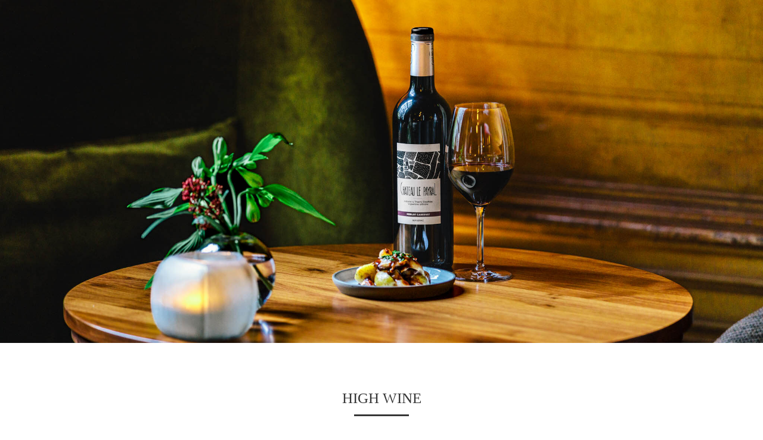

--- FILE ---
content_type: text/html; charset=UTF-8
request_url: https://www.occo.nl/high-wine/
body_size: 29269
content:
<!doctype html>
<html lang="nl-NL">
<head><meta charset="UTF-8"><script>if(navigator.userAgent.match(/MSIE|Internet Explorer/i)||navigator.userAgent.match(/Trident\/7\..*?rv:11/i)){var href=document.location.href;if(!href.match(/[?&]nowprocket/)){if(href.indexOf("?")==-1){if(href.indexOf("#")==-1){document.location.href=href+"?nowprocket=1"}else{document.location.href=href.replace("#","?nowprocket=1#")}}else{if(href.indexOf("#")==-1){document.location.href=href+"&nowprocket=1"}else{document.location.href=href.replace("#","&nowprocket=1#")}}}}</script><script>(()=>{class RocketLazyLoadScripts{constructor(){this.v="2.0.4",this.userEvents=["keydown","keyup","mousedown","mouseup","mousemove","mouseover","mouseout","touchmove","touchstart","touchend","touchcancel","wheel","click","dblclick","input"],this.attributeEvents=["onblur","onclick","oncontextmenu","ondblclick","onfocus","onmousedown","onmouseenter","onmouseleave","onmousemove","onmouseout","onmouseover","onmouseup","onmousewheel","onscroll","onsubmit"]}async t(){this.i(),this.o(),/iP(ad|hone)/.test(navigator.userAgent)&&this.h(),this.u(),this.l(this),this.m(),this.k(this),this.p(this),this._(),await Promise.all([this.R(),this.L()]),this.lastBreath=Date.now(),this.S(this),this.P(),this.D(),this.O(),this.M(),await this.C(this.delayedScripts.normal),await this.C(this.delayedScripts.defer),await this.C(this.delayedScripts.async),await this.T(),await this.F(),await this.j(),await this.A(),window.dispatchEvent(new Event("rocket-allScriptsLoaded")),this.everythingLoaded=!0,this.lastTouchEnd&&await new Promise(t=>setTimeout(t,500-Date.now()+this.lastTouchEnd)),this.I(),this.H(),this.U(),this.W()}i(){this.CSPIssue=sessionStorage.getItem("rocketCSPIssue"),document.addEventListener("securitypolicyviolation",t=>{this.CSPIssue||"script-src-elem"!==t.violatedDirective||"data"!==t.blockedURI||(this.CSPIssue=!0,sessionStorage.setItem("rocketCSPIssue",!0))},{isRocket:!0})}o(){window.addEventListener("pageshow",t=>{this.persisted=t.persisted,this.realWindowLoadedFired=!0},{isRocket:!0}),window.addEventListener("pagehide",()=>{this.onFirstUserAction=null},{isRocket:!0})}h(){let t;function e(e){t=e}window.addEventListener("touchstart",e,{isRocket:!0}),window.addEventListener("touchend",function i(o){o.changedTouches[0]&&t.changedTouches[0]&&Math.abs(o.changedTouches[0].pageX-t.changedTouches[0].pageX)<10&&Math.abs(o.changedTouches[0].pageY-t.changedTouches[0].pageY)<10&&o.timeStamp-t.timeStamp<200&&(window.removeEventListener("touchstart",e,{isRocket:!0}),window.removeEventListener("touchend",i,{isRocket:!0}),"INPUT"===o.target.tagName&&"text"===o.target.type||(o.target.dispatchEvent(new TouchEvent("touchend",{target:o.target,bubbles:!0})),o.target.dispatchEvent(new MouseEvent("mouseover",{target:o.target,bubbles:!0})),o.target.dispatchEvent(new PointerEvent("click",{target:o.target,bubbles:!0,cancelable:!0,detail:1,clientX:o.changedTouches[0].clientX,clientY:o.changedTouches[0].clientY})),event.preventDefault()))},{isRocket:!0})}q(t){this.userActionTriggered||("mousemove"!==t.type||this.firstMousemoveIgnored?"keyup"===t.type||"mouseover"===t.type||"mouseout"===t.type||(this.userActionTriggered=!0,this.onFirstUserAction&&this.onFirstUserAction()):this.firstMousemoveIgnored=!0),"click"===t.type&&t.preventDefault(),t.stopPropagation(),t.stopImmediatePropagation(),"touchstart"===this.lastEvent&&"touchend"===t.type&&(this.lastTouchEnd=Date.now()),"click"===t.type&&(this.lastTouchEnd=0),this.lastEvent=t.type,t.composedPath&&t.composedPath()[0].getRootNode()instanceof ShadowRoot&&(t.rocketTarget=t.composedPath()[0]),this.savedUserEvents.push(t)}u(){this.savedUserEvents=[],this.userEventHandler=this.q.bind(this),this.userEvents.forEach(t=>window.addEventListener(t,this.userEventHandler,{passive:!1,isRocket:!0})),document.addEventListener("visibilitychange",this.userEventHandler,{isRocket:!0})}U(){this.userEvents.forEach(t=>window.removeEventListener(t,this.userEventHandler,{passive:!1,isRocket:!0})),document.removeEventListener("visibilitychange",this.userEventHandler,{isRocket:!0}),this.savedUserEvents.forEach(t=>{(t.rocketTarget||t.target).dispatchEvent(new window[t.constructor.name](t.type,t))})}m(){const t="return false",e=Array.from(this.attributeEvents,t=>"data-rocket-"+t),i="["+this.attributeEvents.join("],[")+"]",o="[data-rocket-"+this.attributeEvents.join("],[data-rocket-")+"]",s=(e,i,o)=>{o&&o!==t&&(e.setAttribute("data-rocket-"+i,o),e["rocket"+i]=new Function("event",o),e.setAttribute(i,t))};new MutationObserver(t=>{for(const n of t)"attributes"===n.type&&(n.attributeName.startsWith("data-rocket-")||this.everythingLoaded?n.attributeName.startsWith("data-rocket-")&&this.everythingLoaded&&this.N(n.target,n.attributeName.substring(12)):s(n.target,n.attributeName,n.target.getAttribute(n.attributeName))),"childList"===n.type&&n.addedNodes.forEach(t=>{if(t.nodeType===Node.ELEMENT_NODE)if(this.everythingLoaded)for(const i of[t,...t.querySelectorAll(o)])for(const t of i.getAttributeNames())e.includes(t)&&this.N(i,t.substring(12));else for(const e of[t,...t.querySelectorAll(i)])for(const t of e.getAttributeNames())this.attributeEvents.includes(t)&&s(e,t,e.getAttribute(t))})}).observe(document,{subtree:!0,childList:!0,attributeFilter:[...this.attributeEvents,...e]})}I(){this.attributeEvents.forEach(t=>{document.querySelectorAll("[data-rocket-"+t+"]").forEach(e=>{this.N(e,t)})})}N(t,e){const i=t.getAttribute("data-rocket-"+e);i&&(t.setAttribute(e,i),t.removeAttribute("data-rocket-"+e))}k(t){Object.defineProperty(HTMLElement.prototype,"onclick",{get(){return this.rocketonclick||null},set(e){this.rocketonclick=e,this.setAttribute(t.everythingLoaded?"onclick":"data-rocket-onclick","this.rocketonclick(event)")}})}S(t){function e(e,i){let o=e[i];e[i]=null,Object.defineProperty(e,i,{get:()=>o,set(s){t.everythingLoaded?o=s:e["rocket"+i]=o=s}})}e(document,"onreadystatechange"),e(window,"onload"),e(window,"onpageshow");try{Object.defineProperty(document,"readyState",{get:()=>t.rocketReadyState,set(e){t.rocketReadyState=e},configurable:!0}),document.readyState="loading"}catch(t){console.log("WPRocket DJE readyState conflict, bypassing")}}l(t){this.originalAddEventListener=EventTarget.prototype.addEventListener,this.originalRemoveEventListener=EventTarget.prototype.removeEventListener,this.savedEventListeners=[],EventTarget.prototype.addEventListener=function(e,i,o){o&&o.isRocket||!t.B(e,this)&&!t.userEvents.includes(e)||t.B(e,this)&&!t.userActionTriggered||e.startsWith("rocket-")||t.everythingLoaded?t.originalAddEventListener.call(this,e,i,o):(t.savedEventListeners.push({target:this,remove:!1,type:e,func:i,options:o}),"mouseenter"!==e&&"mouseleave"!==e||t.originalAddEventListener.call(this,e,t.savedUserEvents.push,o))},EventTarget.prototype.removeEventListener=function(e,i,o){o&&o.isRocket||!t.B(e,this)&&!t.userEvents.includes(e)||t.B(e,this)&&!t.userActionTriggered||e.startsWith("rocket-")||t.everythingLoaded?t.originalRemoveEventListener.call(this,e,i,o):t.savedEventListeners.push({target:this,remove:!0,type:e,func:i,options:o})}}J(t,e){this.savedEventListeners=this.savedEventListeners.filter(i=>{let o=i.type,s=i.target||window;return e!==o||t!==s||(this.B(o,s)&&(i.type="rocket-"+o),this.$(i),!1)})}H(){EventTarget.prototype.addEventListener=this.originalAddEventListener,EventTarget.prototype.removeEventListener=this.originalRemoveEventListener,this.savedEventListeners.forEach(t=>this.$(t))}$(t){t.remove?this.originalRemoveEventListener.call(t.target,t.type,t.func,t.options):this.originalAddEventListener.call(t.target,t.type,t.func,t.options)}p(t){let e;function i(e){return t.everythingLoaded?e:e.split(" ").map(t=>"load"===t||t.startsWith("load.")?"rocket-jquery-load":t).join(" ")}function o(o){function s(e){const s=o.fn[e];o.fn[e]=o.fn.init.prototype[e]=function(){return this[0]===window&&t.userActionTriggered&&("string"==typeof arguments[0]||arguments[0]instanceof String?arguments[0]=i(arguments[0]):"object"==typeof arguments[0]&&Object.keys(arguments[0]).forEach(t=>{const e=arguments[0][t];delete arguments[0][t],arguments[0][i(t)]=e})),s.apply(this,arguments),this}}if(o&&o.fn&&!t.allJQueries.includes(o)){const e={DOMContentLoaded:[],"rocket-DOMContentLoaded":[]};for(const t in e)document.addEventListener(t,()=>{e[t].forEach(t=>t())},{isRocket:!0});o.fn.ready=o.fn.init.prototype.ready=function(i){function s(){parseInt(o.fn.jquery)>2?setTimeout(()=>i.bind(document)(o)):i.bind(document)(o)}return"function"==typeof i&&(t.realDomReadyFired?!t.userActionTriggered||t.fauxDomReadyFired?s():e["rocket-DOMContentLoaded"].push(s):e.DOMContentLoaded.push(s)),o([])},s("on"),s("one"),s("off"),t.allJQueries.push(o)}e=o}t.allJQueries=[],o(window.jQuery),Object.defineProperty(window,"jQuery",{get:()=>e,set(t){o(t)}})}P(){const t=new Map;document.write=document.writeln=function(e){const i=document.currentScript,o=document.createRange(),s=i.parentElement;let n=t.get(i);void 0===n&&(n=i.nextSibling,t.set(i,n));const c=document.createDocumentFragment();o.setStart(c,0),c.appendChild(o.createContextualFragment(e)),s.insertBefore(c,n)}}async R(){return new Promise(t=>{this.userActionTriggered?t():this.onFirstUserAction=t})}async L(){return new Promise(t=>{document.addEventListener("DOMContentLoaded",()=>{this.realDomReadyFired=!0,t()},{isRocket:!0})})}async j(){return this.realWindowLoadedFired?Promise.resolve():new Promise(t=>{window.addEventListener("load",t,{isRocket:!0})})}M(){this.pendingScripts=[];this.scriptsMutationObserver=new MutationObserver(t=>{for(const e of t)e.addedNodes.forEach(t=>{"SCRIPT"!==t.tagName||t.noModule||t.isWPRocket||this.pendingScripts.push({script:t,promise:new Promise(e=>{const i=()=>{const i=this.pendingScripts.findIndex(e=>e.script===t);i>=0&&this.pendingScripts.splice(i,1),e()};t.addEventListener("load",i,{isRocket:!0}),t.addEventListener("error",i,{isRocket:!0}),setTimeout(i,1e3)})})})}),this.scriptsMutationObserver.observe(document,{childList:!0,subtree:!0})}async F(){await this.X(),this.pendingScripts.length?(await this.pendingScripts[0].promise,await this.F()):this.scriptsMutationObserver.disconnect()}D(){this.delayedScripts={normal:[],async:[],defer:[]},document.querySelectorAll("script[type$=rocketlazyloadscript]").forEach(t=>{t.hasAttribute("data-rocket-src")?t.hasAttribute("async")&&!1!==t.async?this.delayedScripts.async.push(t):t.hasAttribute("defer")&&!1!==t.defer||"module"===t.getAttribute("data-rocket-type")?this.delayedScripts.defer.push(t):this.delayedScripts.normal.push(t):this.delayedScripts.normal.push(t)})}async _(){await this.L();let t=[];document.querySelectorAll("script[type$=rocketlazyloadscript][data-rocket-src]").forEach(e=>{let i=e.getAttribute("data-rocket-src");if(i&&!i.startsWith("data:")){i.startsWith("//")&&(i=location.protocol+i);try{const o=new URL(i).origin;o!==location.origin&&t.push({src:o,crossOrigin:e.crossOrigin||"module"===e.getAttribute("data-rocket-type")})}catch(t){}}}),t=[...new Map(t.map(t=>[JSON.stringify(t),t])).values()],this.Y(t,"preconnect")}async G(t){if(await this.K(),!0!==t.noModule||!("noModule"in HTMLScriptElement.prototype))return new Promise(e=>{let i;function o(){(i||t).setAttribute("data-rocket-status","executed"),e()}try{if(navigator.userAgent.includes("Firefox/")||""===navigator.vendor||this.CSPIssue)i=document.createElement("script"),[...t.attributes].forEach(t=>{let e=t.nodeName;"type"!==e&&("data-rocket-type"===e&&(e="type"),"data-rocket-src"===e&&(e="src"),i.setAttribute(e,t.nodeValue))}),t.text&&(i.text=t.text),t.nonce&&(i.nonce=t.nonce),i.hasAttribute("src")?(i.addEventListener("load",o,{isRocket:!0}),i.addEventListener("error",()=>{i.setAttribute("data-rocket-status","failed-network"),e()},{isRocket:!0}),setTimeout(()=>{i.isConnected||e()},1)):(i.text=t.text,o()),i.isWPRocket=!0,t.parentNode.replaceChild(i,t);else{const i=t.getAttribute("data-rocket-type"),s=t.getAttribute("data-rocket-src");i?(t.type=i,t.removeAttribute("data-rocket-type")):t.removeAttribute("type"),t.addEventListener("load",o,{isRocket:!0}),t.addEventListener("error",i=>{this.CSPIssue&&i.target.src.startsWith("data:")?(console.log("WPRocket: CSP fallback activated"),t.removeAttribute("src"),this.G(t).then(e)):(t.setAttribute("data-rocket-status","failed-network"),e())},{isRocket:!0}),s?(t.fetchPriority="high",t.removeAttribute("data-rocket-src"),t.src=s):t.src="data:text/javascript;base64,"+window.btoa(unescape(encodeURIComponent(t.text)))}}catch(i){t.setAttribute("data-rocket-status","failed-transform"),e()}});t.setAttribute("data-rocket-status","skipped")}async C(t){const e=t.shift();return e?(e.isConnected&&await this.G(e),this.C(t)):Promise.resolve()}O(){this.Y([...this.delayedScripts.normal,...this.delayedScripts.defer,...this.delayedScripts.async],"preload")}Y(t,e){this.trash=this.trash||[];let i=!0;var o=document.createDocumentFragment();t.forEach(t=>{const s=t.getAttribute&&t.getAttribute("data-rocket-src")||t.src;if(s&&!s.startsWith("data:")){const n=document.createElement("link");n.href=s,n.rel=e,"preconnect"!==e&&(n.as="script",n.fetchPriority=i?"high":"low"),t.getAttribute&&"module"===t.getAttribute("data-rocket-type")&&(n.crossOrigin=!0),t.crossOrigin&&(n.crossOrigin=t.crossOrigin),t.integrity&&(n.integrity=t.integrity),t.nonce&&(n.nonce=t.nonce),o.appendChild(n),this.trash.push(n),i=!1}}),document.head.appendChild(o)}W(){this.trash.forEach(t=>t.remove())}async T(){try{document.readyState="interactive"}catch(t){}this.fauxDomReadyFired=!0;try{await this.K(),this.J(document,"readystatechange"),document.dispatchEvent(new Event("rocket-readystatechange")),await this.K(),document.rocketonreadystatechange&&document.rocketonreadystatechange(),await this.K(),this.J(document,"DOMContentLoaded"),document.dispatchEvent(new Event("rocket-DOMContentLoaded")),await this.K(),this.J(window,"DOMContentLoaded"),window.dispatchEvent(new Event("rocket-DOMContentLoaded"))}catch(t){console.error(t)}}async A(){try{document.readyState="complete"}catch(t){}try{await this.K(),this.J(document,"readystatechange"),document.dispatchEvent(new Event("rocket-readystatechange")),await this.K(),document.rocketonreadystatechange&&document.rocketonreadystatechange(),await this.K(),this.J(window,"load"),window.dispatchEvent(new Event("rocket-load")),await this.K(),window.rocketonload&&window.rocketonload(),await this.K(),this.allJQueries.forEach(t=>t(window).trigger("rocket-jquery-load")),await this.K(),this.J(window,"pageshow");const t=new Event("rocket-pageshow");t.persisted=this.persisted,window.dispatchEvent(t),await this.K(),window.rocketonpageshow&&window.rocketonpageshow({persisted:this.persisted})}catch(t){console.error(t)}}async K(){Date.now()-this.lastBreath>45&&(await this.X(),this.lastBreath=Date.now())}async X(){return document.hidden?new Promise(t=>setTimeout(t)):new Promise(t=>requestAnimationFrame(t))}B(t,e){return e===document&&"readystatechange"===t||(e===document&&"DOMContentLoaded"===t||(e===window&&"DOMContentLoaded"===t||(e===window&&"load"===t||e===window&&"pageshow"===t)))}static run(){(new RocketLazyLoadScripts).t()}}RocketLazyLoadScripts.run()})();</script>
	
		<meta name="viewport" content="width=device-width, initial-scale=1">
	<link rel="profile" href="http://gmpg.org/xfn/11">
	<meta name='robots' content='index, follow, max-image-preview:large, max-snippet:-1, max-video-preview:-1' />
	<style>img:is([sizes="auto" i], [sizes^="auto," i]) { contain-intrinsic-size: 3000px 1500px }</style>
	
<!-- Google Tag Manager for WordPress by gtm4wp.com -->
<script data-cfasync="false" data-pagespeed-no-defer>
	var gtm4wp_datalayer_name = "dataLayer";
	var dataLayer = dataLayer || [];
</script>
<!-- End Google Tag Manager for WordPress by gtm4wp.com -->
	<!-- This site is optimized with the Yoast SEO plugin v26.4 - https://yoast.com/wordpress/plugins/seo/ -->
	<title>High Wine Amsterdam | Cocktail Bar &amp; Brasserie OCCO</title>
<link data-rocket-prefetch href="https://fonts.googleapis.com" rel="dns-prefetch">
<link data-rocket-preload as="style" href="https://fonts.googleapis.com/css?family=Roboto%3A100%2C100italic%2C200%2C200italic%2C300%2C300italic%2C400%2C400italic%2C500%2C500italic%2C600%2C600italic%2C700%2C700italic%2C800%2C800italic%2C900%2C900italic%7CRoboto%20Slab%3A100%2C100italic%2C200%2C200italic%2C300%2C300italic%2C400%2C400italic%2C500%2C500italic%2C600%2C600italic%2C700%2C700italic%2C800%2C800italic%2C900%2C900italic%7CMontserrat%3A100%2C100italic%2C200%2C200italic%2C300%2C300italic%2C400%2C400italic%2C500%2C500italic%2C600%2C600italic%2C700%2C700italic%2C800%2C800italic%2C900%2C900italic&#038;display=swap" rel="preload">
<link href="https://fonts.googleapis.com/css?family=Roboto%3A100%2C100italic%2C200%2C200italic%2C300%2C300italic%2C400%2C400italic%2C500%2C500italic%2C600%2C600italic%2C700%2C700italic%2C800%2C800italic%2C900%2C900italic%7CRoboto%20Slab%3A100%2C100italic%2C200%2C200italic%2C300%2C300italic%2C400%2C400italic%2C500%2C500italic%2C600%2C600italic%2C700%2C700italic%2C800%2C800italic%2C900%2C900italic%7CMontserrat%3A100%2C100italic%2C200%2C200italic%2C300%2C300italic%2C400%2C400italic%2C500%2C500italic%2C600%2C600italic%2C700%2C700italic%2C800%2C800italic%2C900%2C900italic&#038;display=swap" media="print" onload="this.media=&#039;all&#039;" rel="stylesheet">
<noscript><link rel="stylesheet" href="https://fonts.googleapis.com/css?family=Roboto%3A100%2C100italic%2C200%2C200italic%2C300%2C300italic%2C400%2C400italic%2C500%2C500italic%2C600%2C600italic%2C700%2C700italic%2C800%2C800italic%2C900%2C900italic%7CRoboto%20Slab%3A100%2C100italic%2C200%2C200italic%2C300%2C300italic%2C400%2C400italic%2C500%2C500italic%2C600%2C600italic%2C700%2C700italic%2C800%2C800italic%2C900%2C900italic%7CMontserrat%3A100%2C100italic%2C200%2C200italic%2C300%2C300italic%2C400%2C400italic%2C500%2C500italic%2C600%2C600italic%2C700%2C700italic%2C800%2C800italic%2C900%2C900italic&#038;display=swap"></noscript><link rel="preload" data-rocket-preload as="image" href="https://www.occo.nl/wp-content/uploads/2024/01/The-Dylan_79677_web-e1704720486712.jpg" fetchpriority="high">
	<meta name="description" content="Geniet van een High Wine bij OCCO in onze lounge, bar of binnentuin 4 mooie wijnen en 4 bijpassende amuses voor €55,- per persoon." />
	<link rel="canonical" href="https://www.occo.nl/high-wine/" />
	<meta property="og:locale" content="nl_NL" />
	<meta property="og:type" content="article" />
	<meta property="og:title" content="High Wine Amsterdam | Cocktail Bar &amp; Brasserie OCCO" />
	<meta property="og:description" content="Geniet van een High Wine bij OCCO in onze lounge, bar of binnentuin 4 mooie wijnen en 4 bijpassende amuses voor €55,- per persoon." />
	<meta property="og:url" content="https://www.occo.nl/high-wine/" />
	<meta property="og:site_name" content="OCCO Bar &amp; Brasserie Amsterdam" />
	<meta property="article:modified_time" content="2024-10-29T14:25:54+00:00" />
	<meta name="twitter:card" content="summary_large_image" />
	<meta name="twitter:label1" content="Geschatte leestijd" />
	<meta name="twitter:data1" content="2 minuten" />
	<script type="application/ld+json" class="yoast-schema-graph">{"@context":"https://schema.org","@graph":[{"@type":"WebPage","@id":"https://www.occo.nl/high-wine/","url":"https://www.occo.nl/high-wine/","name":"High Wine Amsterdam | Cocktail Bar & Brasserie OCCO","isPartOf":{"@id":"https://www.occo.nl/#website"},"datePublished":"2020-10-13T10:23:54+00:00","dateModified":"2024-10-29T14:25:54+00:00","description":"Geniet van een High Wine bij OCCO in onze lounge, bar of binnentuin 4 mooie wijnen en 4 bijpassende amuses voor €55,- per persoon.","breadcrumb":{"@id":"https://www.occo.nl/high-wine/#breadcrumb"},"inLanguage":"nl-NL","potentialAction":[{"@type":"ReadAction","target":["https://www.occo.nl/high-wine/"]}]},{"@type":"BreadcrumbList","@id":"https://www.occo.nl/high-wine/#breadcrumb","itemListElement":[{"@type":"ListItem","position":1,"name":"Home","item":"https://www.occo.nl/"},{"@type":"ListItem","position":2,"name":"High Wine"}]},{"@type":"WebSite","@id":"https://www.occo.nl/#website","url":"https://www.occo.nl/","name":"OCCO Bar &amp; Brasserie Amsterdam","description":"OCCO Bar &amp; Brasserie Amsterdam","publisher":{"@id":"https://www.occo.nl/#organization"},"potentialAction":[{"@type":"SearchAction","target":{"@type":"EntryPoint","urlTemplate":"https://www.occo.nl/?s={search_term_string}"},"query-input":{"@type":"PropertyValueSpecification","valueRequired":true,"valueName":"search_term_string"}}],"inLanguage":"nl-NL"},{"@type":"Organization","@id":"https://www.occo.nl/#organization","name":"OCCO Bar & Brasserie Amsterdam","url":"https://www.occo.nl/","logo":{"@type":"ImageObject","inLanguage":"nl-NL","@id":"https://www.occo.nl/#/schema/logo/image/","url":"https://www.occo.nl/wp-content/uploads/2020/07/Logo-Occo-Bar-Brasserie-Amsterdam2x.png","contentUrl":"https://www.occo.nl/wp-content/uploads/2020/07/Logo-Occo-Bar-Brasserie-Amsterdam2x.png","width":663,"height":246,"caption":"OCCO Bar & Brasserie Amsterdam"},"image":{"@id":"https://www.occo.nl/#/schema/logo/image/"}}]}</script>
	<!-- / Yoast SEO plugin. -->


<link href='https://fonts.gstatic.com' crossorigin rel='preconnect' />
<link rel="alternate" type="application/rss+xml" title="OCCO Bar &amp; Brasserie Amsterdam &raquo; feed" href="https://www.occo.nl/feed/" />
<link rel="alternate" type="application/rss+xml" title="OCCO Bar &amp; Brasserie Amsterdam &raquo; reacties feed" href="https://www.occo.nl/comments/feed/" />
<link rel='stylesheet' id='sbi_styles-css' href='https://www.occo.nl/wp-content/plugins/instagram-feed/css/sbi-styles.min.css?ver=6.10.0' type='text/css' media='all' />
<style id='wp-emoji-styles-inline-css' type='text/css'>

	img.wp-smiley, img.emoji {
		display: inline !important;
		border: none !important;
		box-shadow: none !important;
		height: 1em !important;
		width: 1em !important;
		margin: 0 0.07em !important;
		vertical-align: -0.1em !important;
		background: none !important;
		padding: 0 !important;
	}
</style>
<style id='classic-theme-styles-inline-css' type='text/css'>
/*! This file is auto-generated */
.wp-block-button__link{color:#fff;background-color:#32373c;border-radius:9999px;box-shadow:none;text-decoration:none;padding:calc(.667em + 2px) calc(1.333em + 2px);font-size:1.125em}.wp-block-file__button{background:#32373c;color:#fff;text-decoration:none}
</style>
<style id='filebird-block-filebird-gallery-style-inline-css' type='text/css'>
ul.filebird-block-filebird-gallery{margin:auto!important;padding:0!important;width:100%}ul.filebird-block-filebird-gallery.layout-grid{display:grid;grid-gap:20px;align-items:stretch;grid-template-columns:repeat(var(--columns),1fr);justify-items:stretch}ul.filebird-block-filebird-gallery.layout-grid li img{border:1px solid #ccc;box-shadow:2px 2px 6px 0 rgba(0,0,0,.3);height:100%;max-width:100%;-o-object-fit:cover;object-fit:cover;width:100%}ul.filebird-block-filebird-gallery.layout-masonry{-moz-column-count:var(--columns);-moz-column-gap:var(--space);column-gap:var(--space);-moz-column-width:var(--min-width);columns:var(--min-width) var(--columns);display:block;overflow:auto}ul.filebird-block-filebird-gallery.layout-masonry li{margin-bottom:var(--space)}ul.filebird-block-filebird-gallery li{list-style:none}ul.filebird-block-filebird-gallery li figure{height:100%;margin:0;padding:0;position:relative;width:100%}ul.filebird-block-filebird-gallery li figure figcaption{background:linear-gradient(0deg,rgba(0,0,0,.7),rgba(0,0,0,.3) 70%,transparent);bottom:0;box-sizing:border-box;color:#fff;font-size:.8em;margin:0;max-height:100%;overflow:auto;padding:3em .77em .7em;position:absolute;text-align:center;width:100%;z-index:2}ul.filebird-block-filebird-gallery li figure figcaption a{color:inherit}

</style>
<style id='global-styles-inline-css' type='text/css'>
:root{--wp--preset--aspect-ratio--square: 1;--wp--preset--aspect-ratio--4-3: 4/3;--wp--preset--aspect-ratio--3-4: 3/4;--wp--preset--aspect-ratio--3-2: 3/2;--wp--preset--aspect-ratio--2-3: 2/3;--wp--preset--aspect-ratio--16-9: 16/9;--wp--preset--aspect-ratio--9-16: 9/16;--wp--preset--color--black: #000000;--wp--preset--color--cyan-bluish-gray: #abb8c3;--wp--preset--color--white: #ffffff;--wp--preset--color--pale-pink: #f78da7;--wp--preset--color--vivid-red: #cf2e2e;--wp--preset--color--luminous-vivid-orange: #ff6900;--wp--preset--color--luminous-vivid-amber: #fcb900;--wp--preset--color--light-green-cyan: #7bdcb5;--wp--preset--color--vivid-green-cyan: #00d084;--wp--preset--color--pale-cyan-blue: #8ed1fc;--wp--preset--color--vivid-cyan-blue: #0693e3;--wp--preset--color--vivid-purple: #9b51e0;--wp--preset--gradient--vivid-cyan-blue-to-vivid-purple: linear-gradient(135deg,rgba(6,147,227,1) 0%,rgb(155,81,224) 100%);--wp--preset--gradient--light-green-cyan-to-vivid-green-cyan: linear-gradient(135deg,rgb(122,220,180) 0%,rgb(0,208,130) 100%);--wp--preset--gradient--luminous-vivid-amber-to-luminous-vivid-orange: linear-gradient(135deg,rgba(252,185,0,1) 0%,rgba(255,105,0,1) 100%);--wp--preset--gradient--luminous-vivid-orange-to-vivid-red: linear-gradient(135deg,rgba(255,105,0,1) 0%,rgb(207,46,46) 100%);--wp--preset--gradient--very-light-gray-to-cyan-bluish-gray: linear-gradient(135deg,rgb(238,238,238) 0%,rgb(169,184,195) 100%);--wp--preset--gradient--cool-to-warm-spectrum: linear-gradient(135deg,rgb(74,234,220) 0%,rgb(151,120,209) 20%,rgb(207,42,186) 40%,rgb(238,44,130) 60%,rgb(251,105,98) 80%,rgb(254,248,76) 100%);--wp--preset--gradient--blush-light-purple: linear-gradient(135deg,rgb(255,206,236) 0%,rgb(152,150,240) 100%);--wp--preset--gradient--blush-bordeaux: linear-gradient(135deg,rgb(254,205,165) 0%,rgb(254,45,45) 50%,rgb(107,0,62) 100%);--wp--preset--gradient--luminous-dusk: linear-gradient(135deg,rgb(255,203,112) 0%,rgb(199,81,192) 50%,rgb(65,88,208) 100%);--wp--preset--gradient--pale-ocean: linear-gradient(135deg,rgb(255,245,203) 0%,rgb(182,227,212) 50%,rgb(51,167,181) 100%);--wp--preset--gradient--electric-grass: linear-gradient(135deg,rgb(202,248,128) 0%,rgb(113,206,126) 100%);--wp--preset--gradient--midnight: linear-gradient(135deg,rgb(2,3,129) 0%,rgb(40,116,252) 100%);--wp--preset--font-size--small: 13px;--wp--preset--font-size--medium: 20px;--wp--preset--font-size--large: 36px;--wp--preset--font-size--x-large: 42px;--wp--preset--spacing--20: 0.44rem;--wp--preset--spacing--30: 0.67rem;--wp--preset--spacing--40: 1rem;--wp--preset--spacing--50: 1.5rem;--wp--preset--spacing--60: 2.25rem;--wp--preset--spacing--70: 3.38rem;--wp--preset--spacing--80: 5.06rem;--wp--preset--shadow--natural: 6px 6px 9px rgba(0, 0, 0, 0.2);--wp--preset--shadow--deep: 12px 12px 50px rgba(0, 0, 0, 0.4);--wp--preset--shadow--sharp: 6px 6px 0px rgba(0, 0, 0, 0.2);--wp--preset--shadow--outlined: 6px 6px 0px -3px rgba(255, 255, 255, 1), 6px 6px rgba(0, 0, 0, 1);--wp--preset--shadow--crisp: 6px 6px 0px rgba(0, 0, 0, 1);}:where(.is-layout-flex){gap: 0.5em;}:where(.is-layout-grid){gap: 0.5em;}body .is-layout-flex{display: flex;}.is-layout-flex{flex-wrap: wrap;align-items: center;}.is-layout-flex > :is(*, div){margin: 0;}body .is-layout-grid{display: grid;}.is-layout-grid > :is(*, div){margin: 0;}:where(.wp-block-columns.is-layout-flex){gap: 2em;}:where(.wp-block-columns.is-layout-grid){gap: 2em;}:where(.wp-block-post-template.is-layout-flex){gap: 1.25em;}:where(.wp-block-post-template.is-layout-grid){gap: 1.25em;}.has-black-color{color: var(--wp--preset--color--black) !important;}.has-cyan-bluish-gray-color{color: var(--wp--preset--color--cyan-bluish-gray) !important;}.has-white-color{color: var(--wp--preset--color--white) !important;}.has-pale-pink-color{color: var(--wp--preset--color--pale-pink) !important;}.has-vivid-red-color{color: var(--wp--preset--color--vivid-red) !important;}.has-luminous-vivid-orange-color{color: var(--wp--preset--color--luminous-vivid-orange) !important;}.has-luminous-vivid-amber-color{color: var(--wp--preset--color--luminous-vivid-amber) !important;}.has-light-green-cyan-color{color: var(--wp--preset--color--light-green-cyan) !important;}.has-vivid-green-cyan-color{color: var(--wp--preset--color--vivid-green-cyan) !important;}.has-pale-cyan-blue-color{color: var(--wp--preset--color--pale-cyan-blue) !important;}.has-vivid-cyan-blue-color{color: var(--wp--preset--color--vivid-cyan-blue) !important;}.has-vivid-purple-color{color: var(--wp--preset--color--vivid-purple) !important;}.has-black-background-color{background-color: var(--wp--preset--color--black) !important;}.has-cyan-bluish-gray-background-color{background-color: var(--wp--preset--color--cyan-bluish-gray) !important;}.has-white-background-color{background-color: var(--wp--preset--color--white) !important;}.has-pale-pink-background-color{background-color: var(--wp--preset--color--pale-pink) !important;}.has-vivid-red-background-color{background-color: var(--wp--preset--color--vivid-red) !important;}.has-luminous-vivid-orange-background-color{background-color: var(--wp--preset--color--luminous-vivid-orange) !important;}.has-luminous-vivid-amber-background-color{background-color: var(--wp--preset--color--luminous-vivid-amber) !important;}.has-light-green-cyan-background-color{background-color: var(--wp--preset--color--light-green-cyan) !important;}.has-vivid-green-cyan-background-color{background-color: var(--wp--preset--color--vivid-green-cyan) !important;}.has-pale-cyan-blue-background-color{background-color: var(--wp--preset--color--pale-cyan-blue) !important;}.has-vivid-cyan-blue-background-color{background-color: var(--wp--preset--color--vivid-cyan-blue) !important;}.has-vivid-purple-background-color{background-color: var(--wp--preset--color--vivid-purple) !important;}.has-black-border-color{border-color: var(--wp--preset--color--black) !important;}.has-cyan-bluish-gray-border-color{border-color: var(--wp--preset--color--cyan-bluish-gray) !important;}.has-white-border-color{border-color: var(--wp--preset--color--white) !important;}.has-pale-pink-border-color{border-color: var(--wp--preset--color--pale-pink) !important;}.has-vivid-red-border-color{border-color: var(--wp--preset--color--vivid-red) !important;}.has-luminous-vivid-orange-border-color{border-color: var(--wp--preset--color--luminous-vivid-orange) !important;}.has-luminous-vivid-amber-border-color{border-color: var(--wp--preset--color--luminous-vivid-amber) !important;}.has-light-green-cyan-border-color{border-color: var(--wp--preset--color--light-green-cyan) !important;}.has-vivid-green-cyan-border-color{border-color: var(--wp--preset--color--vivid-green-cyan) !important;}.has-pale-cyan-blue-border-color{border-color: var(--wp--preset--color--pale-cyan-blue) !important;}.has-vivid-cyan-blue-border-color{border-color: var(--wp--preset--color--vivid-cyan-blue) !important;}.has-vivid-purple-border-color{border-color: var(--wp--preset--color--vivid-purple) !important;}.has-vivid-cyan-blue-to-vivid-purple-gradient-background{background: var(--wp--preset--gradient--vivid-cyan-blue-to-vivid-purple) !important;}.has-light-green-cyan-to-vivid-green-cyan-gradient-background{background: var(--wp--preset--gradient--light-green-cyan-to-vivid-green-cyan) !important;}.has-luminous-vivid-amber-to-luminous-vivid-orange-gradient-background{background: var(--wp--preset--gradient--luminous-vivid-amber-to-luminous-vivid-orange) !important;}.has-luminous-vivid-orange-to-vivid-red-gradient-background{background: var(--wp--preset--gradient--luminous-vivid-orange-to-vivid-red) !important;}.has-very-light-gray-to-cyan-bluish-gray-gradient-background{background: var(--wp--preset--gradient--very-light-gray-to-cyan-bluish-gray) !important;}.has-cool-to-warm-spectrum-gradient-background{background: var(--wp--preset--gradient--cool-to-warm-spectrum) !important;}.has-blush-light-purple-gradient-background{background: var(--wp--preset--gradient--blush-light-purple) !important;}.has-blush-bordeaux-gradient-background{background: var(--wp--preset--gradient--blush-bordeaux) !important;}.has-luminous-dusk-gradient-background{background: var(--wp--preset--gradient--luminous-dusk) !important;}.has-pale-ocean-gradient-background{background: var(--wp--preset--gradient--pale-ocean) !important;}.has-electric-grass-gradient-background{background: var(--wp--preset--gradient--electric-grass) !important;}.has-midnight-gradient-background{background: var(--wp--preset--gradient--midnight) !important;}.has-small-font-size{font-size: var(--wp--preset--font-size--small) !important;}.has-medium-font-size{font-size: var(--wp--preset--font-size--medium) !important;}.has-large-font-size{font-size: var(--wp--preset--font-size--large) !important;}.has-x-large-font-size{font-size: var(--wp--preset--font-size--x-large) !important;}
:where(.wp-block-post-template.is-layout-flex){gap: 1.25em;}:where(.wp-block-post-template.is-layout-grid){gap: 1.25em;}
:where(.wp-block-columns.is-layout-flex){gap: 2em;}:where(.wp-block-columns.is-layout-grid){gap: 2em;}
:root :where(.wp-block-pullquote){font-size: 1.5em;line-height: 1.6;}
</style>
<link rel='stylesheet' id='ohm-css' href='https://www.occo.nl/wp-content/themes/ohm/style.min.css?ver=2.2.0' type='text/css' media='all' />
<link data-minify="1" rel='stylesheet' id='ohm-scss-compiled-css' href='https://www.occo.nl/wp-content/cache/min/1/wp-content/plugins/ohm-template-addons/style/style.css?ver=1763023951' type='text/css' media='all' />
<link rel='stylesheet' id='wpml-legacy-dropdown-click-0-css' href='https://www.occo.nl/wp-content/plugins/sitepress-multilingual-cms/templates/language-switchers/legacy-dropdown-click/style.min.css?ver=1' type='text/css' media='all' />
<link rel='stylesheet' id='wpml-menu-item-0-css' href='https://www.occo.nl/wp-content/plugins/sitepress-multilingual-cms/templates/language-switchers/menu-item/style.min.css?ver=1' type='text/css' media='all' />
<link data-minify="1" rel='stylesheet' id='flyoutstyling-css' href='https://www.occo.nl/wp-content/cache/min/1/wp-content/plugins/ohm-addons/css/flyout-stylesheet.css?ver=1763023951' type='text/css' media='all' />
<link data-minify="1" rel='stylesheet' id='ohm-elementor-css' href='https://www.occo.nl/wp-content/cache/min/1/wp-content/themes/ohm-child/style.css?ver=1763023951' type='text/css' media='all' />
<link rel='stylesheet' id='ohm-theme-style-css' href='https://www.occo.nl/wp-content/themes/ohm/theme.min.css?ver=2.2.0' type='text/css' media='all' />
<link data-minify="1" rel='stylesheet' id='elementor-icons-css' href='https://www.occo.nl/wp-content/cache/min/1/wp-content/plugins/elementor/assets/lib/eicons/css/elementor-icons.min.css?ver=1763023951' type='text/css' media='all' />
<link rel='stylesheet' id='elementor-frontend-css' href='https://www.occo.nl/wp-content/plugins/elementor/assets/css/frontend.min.css?ver=3.23.3' type='text/css' media='all' />
<link data-minify="1" rel='stylesheet' id='swiper-css' href='https://www.occo.nl/wp-content/cache/min/1/wp-content/plugins/elementor/assets/lib/swiper/v8/css/swiper.min.css?ver=1763023951' type='text/css' media='all' />
<link rel='stylesheet' id='elementor-post-719-css' href='https://www.occo.nl/wp-content/uploads/elementor/css/post-719.css?ver=1722427023' type='text/css' media='all' />
<link rel='stylesheet' id='powerpack-frontend-css' href='https://www.occo.nl/wp-content/plugins/powerpack-elements/assets/css/min/frontend.min.css?ver=2.10.24' type='text/css' media='all' />
<link rel='stylesheet' id='elementor-pro-css' href='https://www.occo.nl/wp-content/plugins/elementor-pro/assets/css/frontend.min.css?ver=3.23.2' type='text/css' media='all' />
<link data-minify="1" rel='stylesheet' id='font-awesome-5-all-css' href='https://www.occo.nl/wp-content/cache/min/1/wp-content/plugins/elementor/assets/lib/font-awesome/css/all.min.css?ver=1763023951' type='text/css' media='all' />
<link rel='stylesheet' id='font-awesome-4-shim-css' href='https://www.occo.nl/wp-content/plugins/elementor/assets/lib/font-awesome/css/v4-shims.min.css?ver=3.23.3' type='text/css' media='all' />
<link data-minify="1" rel='stylesheet' id='she-header-style-css' href='https://www.occo.nl/wp-content/cache/min/1/wp-content/plugins/sticky-header-effects-for-elementor/assets/css/she-header-style.css?ver=1763023951' type='text/css' media='all' />
<link rel='stylesheet' id='sbistyles-css' href='https://www.occo.nl/wp-content/plugins/instagram-feed/css/sbi-styles.min.css?ver=6.10.0' type='text/css' media='all' />
<link rel='stylesheet' id='elementor-global-css' href='https://www.occo.nl/wp-content/uploads/elementor/css/global.css?ver=1722427027' type='text/css' media='all' />
<link rel='stylesheet' id='elementor-post-1055-css' href='https://www.occo.nl/wp-content/uploads/elementor/css/post-1055.css?ver=1730211952' type='text/css' media='all' />
<link rel='stylesheet' id='elementor-post-737-css' href='https://www.occo.nl/wp-content/uploads/elementor/css/post-737.css?ver=1722427027' type='text/css' media='all' />
<link data-minify="1" rel='stylesheet' id='ohm-bw-styling-css' href='https://www.occo.nl/wp-content/cache/min/1/wp-content/plugins/ohm-addons/custom-widgets/css/booking-widget-styling.css?ver=1763023951' type='text/css' media='all' />
<link rel='stylesheet' id='elementor-post-748-css' href='https://www.occo.nl/wp-content/uploads/elementor/css/post-748.css?ver=1743760919' type='text/css' media='all' />
<link rel='stylesheet' id='elementor-post-786-css' href='https://www.occo.nl/wp-content/uploads/elementor/css/post-786.css?ver=1722427028' type='text/css' media='all' />
<link rel='stylesheet' id='eael-general-css' href='https://www.occo.nl/wp-content/plugins/essential-addons-for-elementor-lite/assets/front-end/css/view/general.min.css?ver=5.9.27' type='text/css' media='all' />

<link rel='stylesheet' id='elementor-icons-shared-0-css' href='https://www.occo.nl/wp-content/plugins/elementor/assets/lib/font-awesome/css/fontawesome.min.css?ver=5.15.3' type='text/css' media='all' />
<link data-minify="1" rel='stylesheet' id='elementor-icons-fa-brands-css' href='https://www.occo.nl/wp-content/cache/min/1/wp-content/plugins/elementor/assets/lib/font-awesome/css/brands.min.css?ver=1763023951' type='text/css' media='all' />
<link rel="preconnect" href="https://fonts.gstatic.com/" crossorigin><script type="text/javascript" id="jquery-core-js-extra">
/* <![CDATA[ */
var pp = {"ajax_url":"https:\/\/www.occo.nl\/wp-admin\/admin-ajax.php"};
/* ]]> */
</script>
<script type="rocketlazyloadscript" data-rocket-type="text/javascript" data-rocket-src="https://www.occo.nl/wp-includes/js/jquery/jquery.min.js?ver=3.7.1" id="jquery-core-js" data-rocket-defer defer></script>
<script type="rocketlazyloadscript" data-rocket-type="text/javascript" data-rocket-src="https://www.occo.nl/wp-includes/js/jquery/jquery-migrate.min.js?ver=3.4.1" id="jquery-migrate-js" data-rocket-defer defer></script>
<script type="rocketlazyloadscript" data-rocket-type="text/javascript" data-rocket-src="https://www.occo.nl/wp-content/plugins/sitepress-multilingual-cms/templates/language-switchers/legacy-dropdown-click/script.min.js?ver=1" id="wpml-legacy-dropdown-click-0-js" data-rocket-defer defer></script>
<script type="rocketlazyloadscript" data-rocket-type="text/javascript" data-rocket-src="https://www.occo.nl/wp-content/plugins/elementor/assets/lib/font-awesome/js/v4-shims.min.js?ver=3.23.3" id="font-awesome-4-shim-js" data-rocket-defer defer></script>
<script type="rocketlazyloadscript" data-minify="1" data-rocket-type="text/javascript" data-rocket-src="https://www.occo.nl/wp-content/cache/min/1/wp-content/plugins/sticky-header-effects-for-elementor/assets/js/she-header.js?ver=1763023951" id="she-header-js" data-rocket-defer defer></script>
<link rel="https://api.w.org/" href="https://www.occo.nl/wp-json/" /><link rel="alternate" title="JSON" type="application/json" href="https://www.occo.nl/wp-json/wp/v2/pages/1055" /><link rel="EditURI" type="application/rsd+xml" title="RSD" href="https://www.occo.nl/xmlrpc.php?rsd" />
<link rel='shortlink' href='https://www.occo.nl/?p=1055' />
<link rel="alternate" title="oEmbed (JSON)" type="application/json+oembed" href="https://www.occo.nl/wp-json/oembed/1.0/embed?url=https%3A%2F%2Fwww.occo.nl%2Fhigh-wine%2F" />
<link rel="alternate" title="oEmbed (XML)" type="text/xml+oembed" href="https://www.occo.nl/wp-json/oembed/1.0/embed?url=https%3A%2F%2Fwww.occo.nl%2Fhigh-wine%2F&#038;format=xml" />
<meta name="generator" content="WPML ver:4.8.6 stt:38,1;" />
    <style>
        header {
            display: none;
            opacity: 0;
            transition: all 1s ease;
        }

        header.ohm-header-ready {
            display: block;
            opacity: 1;
        }
    </style>
    
<!-- Google Tag Manager for WordPress by gtm4wp.com -->
<!-- GTM Container placement set to footer -->
<script data-cfasync="false" data-pagespeed-no-defer>
	var dataLayer_content = {"pagePostType":"page","pagePostType2":"single-page","pagePostAuthor":"aleksei"};
	dataLayer.push( dataLayer_content );
</script>
<script type="rocketlazyloadscript" data-cfasync="false" data-pagespeed-no-defer>
(function(w,d,s,l,i){w[l]=w[l]||[];w[l].push({'gtm.start':
new Date().getTime(),event:'gtm.js'});var f=d.getElementsByTagName(s)[0],
j=d.createElement(s),dl=l!='dataLayer'?'&l='+l:'';j.async=true;j.src=
'//www.googletagmanager.com/gtm.js?id='+i+dl;f.parentNode.insertBefore(j,f);
})(window,document,'script','dataLayer','GTM-5XP8ZKM');
</script>
<!-- End Google Tag Manager for WordPress by gtm4wp.com --><style>
    header {
        display: none;
        opacity: 0;
        transition: all 1s ease;
    }

    header.ohm-header-ready {
        display: block;
        opacity: 1;
    }
</style>

<link rel="preload" href="/wp-content/uploads/2020/08/Garden_LRS_12.jpg" as="image">


<meta name="generator" content="Elementor 3.23.3; features: additional_custom_breakpoints, e_lazyload; settings: css_print_method-external, google_font-enabled, font_display-auto">
			<style>
				.e-con.e-parent:nth-of-type(n+4):not(.e-lazyloaded):not(.e-no-lazyload),
				.e-con.e-parent:nth-of-type(n+4):not(.e-lazyloaded):not(.e-no-lazyload) * {
					background-image: none !important;
				}
				@media screen and (max-height: 1024px) {
					.e-con.e-parent:nth-of-type(n+3):not(.e-lazyloaded):not(.e-no-lazyload),
					.e-con.e-parent:nth-of-type(n+3):not(.e-lazyloaded):not(.e-no-lazyload) * {
						background-image: none !important;
					}
				}
				@media screen and (max-height: 640px) {
					.e-con.e-parent:nth-of-type(n+2):not(.e-lazyloaded):not(.e-no-lazyload),
					.e-con.e-parent:nth-of-type(n+2):not(.e-lazyloaded):not(.e-no-lazyload) * {
						background-image: none !important;
					}
				}
			</style>
			<link rel="icon" href="https://www.occo.nl/wp-content/uploads/2021/06/cropped-OCCO-favico-32x32.png" sizes="32x32" />
<link rel="icon" href="https://www.occo.nl/wp-content/uploads/2021/06/cropped-OCCO-favico-192x192.png" sizes="192x192" />
<link rel="apple-touch-icon" href="https://www.occo.nl/wp-content/uploads/2021/06/cropped-OCCO-favico-180x180.png" />
<meta name="msapplication-TileImage" content="https://www.occo.nl/wp-content/uploads/2021/06/cropped-OCCO-favico-270x270.png" />
		<style type="text/css" id="wp-custom-css">
			.between-img h2 a {
    text-decoration: none !important;
}

.fb_dialog iframe + div {
    display: none !important;
}

@media only screen and ( min-width: 768px ) {
iframe.fb_customer_chat_bounce_out_v2 {
    left: 50px !important;
    right: unset !important;
}
}

/* Elementor fix for 3.5+ */
.elementor-column-gap-default>.elementor-row>.elementor-column>.elementor-element-populated>.elementor-widget-wrap {
	padding: unset;
}

/* The following are for the chat box, on display and on hide */
iframe.fb_customer_chat_bounce_in_v2 {
    left: 9pt;
}
iframe.fb_customer_chat_bounce_out_v2 {
    left: 9pt;
}


#starters, #main-courses, #deserts {
	display: block !important;
}

/*Chat*/
.fb_iframe_widget iframe {
    left: 16px;
}

/* Mobile footer logo fix */
.elementor-748 .elementor-element.elementor-element-43f43e0, .elementor-748 .elementor-element.elementor-element-875e4b1{
		text-align: center !important;
}

@media only screen and ( max-width: 768px ) {
.ohm-credits-socket .elementor-widget-container{
	margin: 0 !important;
}
	.logo-socket-vinkeles .elementor-widget-container{
		margin-left: 0 !important;
		margin-right: 0 !important;
	}
}


#CybotCookiebotDialogHeaderLogosWrapper{
	justify-content: center !important;
}		</style>
		<style id="rocket-lazyrender-inline-css">[data-wpr-lazyrender] {content-visibility: auto;}</style><meta name="generator" content="WP Rocket 3.20.1.2" data-wpr-features="wpr_delay_js wpr_defer_js wpr_minify_js wpr_preconnect_external_domains wpr_automatic_lazy_rendering wpr_oci wpr_minify_css wpr_preload_links wpr_desktop" /></head>
<body class="wp-singular page-template-default page page-id-1055 wp-theme-ohm wp-child-theme-ohm-child elementor-default elementor-kit-719 elementor-page elementor-page-1055">

		<div  data-elementor-type="header" data-elementor-id="737" class="elementor elementor-737 elementor-location-header" data-elementor-post-type="elementor_library">
					<header data-particle_enable="false" data-particle-mobile-disabled="false" class="elementor-section elementor-top-section elementor-element elementor-element-40d8d846 desktop-header she-header-yes she-header-transparent-yes elementor-hidden-tablet elementor-hidden-phone elementor-section-full_width elementor-section-height-default elementor-section-height-default" data-id="40d8d846" data-element_type="section" data-settings="{&quot;sticky&quot;:&quot;top&quot;,&quot;sticky_on&quot;:[&quot;mobile&quot;],&quot;transparent&quot;:&quot;yes&quot;,&quot;background_show&quot;:&quot;yes&quot;,&quot;background&quot;:&quot;#193844&quot;,&quot;transparent_header_show&quot;:&quot;yes&quot;,&quot;sticky_offset&quot;:0,&quot;sticky_effects_offset&quot;:0,&quot;transparent_on&quot;:[&quot;desktop&quot;,&quot;tablet&quot;,&quot;mobile&quot;],&quot;scroll_distance&quot;:{&quot;unit&quot;:&quot;px&quot;,&quot;size&quot;:60,&quot;sizes&quot;:[]},&quot;scroll_distance_tablet&quot;:{&quot;unit&quot;:&quot;px&quot;,&quot;size&quot;:&quot;&quot;,&quot;sizes&quot;:[]},&quot;scroll_distance_mobile&quot;:{&quot;unit&quot;:&quot;px&quot;,&quot;size&quot;:&quot;&quot;,&quot;sizes&quot;:[]}}">
						<div  class="elementor-container elementor-column-gap-default">
					<div class="elementor-column elementor-col-33 elementor-top-column elementor-element elementor-element-7f813fa2 menu-left" data-id="7f813fa2" data-element_type="column" data-settings="{&quot;background_background&quot;:&quot;classic&quot;}">
			<div class="elementor-widget-wrap elementor-element-populated">
						<div class="elementor-element elementor-element-9e0cb41 elementor-view-default elementor-widget elementor-widget-icon" data-id="9e0cb41" data-element_type="widget" data-widget_type="icon.default">
				<div class="elementor-widget-container">
					<div class="elementor-icon-wrapper">
			<a class="elementor-icon" href="#elementor-action%3Aaction%3Dpopup%3Aopen%26settings%3DeyJpZCI6Nzg2LCJ0b2dnbGUiOmZhbHNlfQ%3D%3D">
			<svg xmlns="http://www.w3.org/2000/svg" xmlns:xlink="http://www.w3.org/1999/xlink" id="Capa_1" x="0px" y="0px" viewBox="0 0 512 512" style="enable-background:new 0 0 512 512;" xml:space="preserve"><g>	<g>		<path d="M501.333,96H10.667C4.779,96,0,100.779,0,106.667s4.779,10.667,10.667,10.667h490.667c5.888,0,10.667-4.779,10.667-10.667   S507.221,96,501.333,96z"></path>	</g></g><g>	<g>		<path d="M501.333,245.333H10.667C4.779,245.333,0,250.112,0,256s4.779,10.667,10.667,10.667h490.667   c5.888,0,10.667-4.779,10.667-10.667S507.221,245.333,501.333,245.333z"></path>	</g></g><g>	<g>		<path d="M501.333,394.667H10.667C4.779,394.667,0,399.445,0,405.333C0,411.221,4.779,416,10.667,416h490.667   c5.888,0,10.667-4.779,10.667-10.667C512,399.445,507.221,394.667,501.333,394.667z"></path>	</g></g><g></g><g></g><g></g><g></g><g></g><g></g><g></g><g></g><g></g><g></g><g></g><g></g><g></g><g></g><g></g></svg>			</a>
		</div>
				</div>
				</div>
					</div>
		</div>
				<div class="elementor-column elementor-col-33 elementor-top-column elementor-element elementor-element-1659268b logo-header" data-id="1659268b" data-element_type="column">
			<div class="elementor-widget-wrap elementor-element-populated">
						<div class="elementor-element elementor-element-69a78a2d elementor-widget elementor-widget-image" data-id="69a78a2d" data-element_type="widget" data-widget_type="image.default">
				<div class="elementor-widget-container">
														<a href="https://www.occo.nl/">
							<img width="300" height="111" src="https://www.occo.nl/wp-content/uploads/2020/07/Logo-Occo-Bar-Brasserie-Amsterdam2x-300x111.png" class="attachment-medium size-medium wp-image-735" alt="Logo of Bar Brasserie OCCO in luxury boutique hotel The Dylan Amsterdam, member of the leading hotels of the world." srcset="https://www.occo.nl/wp-content/uploads/2020/07/Logo-Occo-Bar-Brasserie-Amsterdam2x-300x111.png 300w, https://www.occo.nl/wp-content/uploads/2020/07/elementor/thumbs/Logo-Occo-Bar-Brasserie-Amsterdam2x-owxztlymsrm429tg0o5h0ugsgzkum1llznvc34ppmm.png 310w, https://www.occo.nl/wp-content/uploads/2020/07/Logo-Occo-Bar-Brasserie-Amsterdam2x.png 663w" sizes="(max-width: 300px) 100vw, 300px" />								</a>
													</div>
				</div>
					</div>
		</div>
				<div class="elementor-column elementor-col-33 elementor-top-column elementor-element elementor-element-fd72787 menu-right" data-id="fd72787" data-element_type="column">
			<div class="elementor-widget-wrap elementor-element-populated">
						<div class="elementor-element elementor-element-9777236 elementor-widget elementor-widget-wp-widget-nav_menu" data-id="9777236" data-element_type="widget" data-widget_type="wp-widget-nav_menu.default">
				<div class="elementor-widget-container">
			<div class="menu-language-switcher-container"><ul id="menu-language-switcher" class="menu"><li class="ohm_menu-item lang"><a class="ohm_icon_world">
            <i class="fas fa-globe-americas"></i> <span class="lang-title">TAAL</span></a><ul class="ohm_sub-menu"><li class="menu-item"><a href="https://www.occo.nl/high-wine/">Nederlands</a></li><li class="menu-item"><a href="https://www.occo.nl/en/high-wine/">Engels</a></li></ul></li></li></ul></div>		</div>
				</div>
					</div>
		</div>
					</div>
		</header>
				<section data-particle_enable="false" data-particle-mobile-disabled="false" class="elementor-section elementor-top-section elementor-element elementor-element-5d6bdb9 mobile-header she-header-yes she-header-transparent-yes elementor-hidden-desktop elementor-section-full_width elementor-section-height-default elementor-section-height-default" data-id="5d6bdb9" data-element_type="section" data-settings="{&quot;sticky&quot;:&quot;top&quot;,&quot;sticky_on&quot;:[&quot;mobile&quot;],&quot;transparent&quot;:&quot;yes&quot;,&quot;background_show&quot;:&quot;yes&quot;,&quot;background&quot;:&quot;#193844&quot;,&quot;transparent_header_show&quot;:&quot;yes&quot;,&quot;background_background&quot;:&quot;slideshow&quot;,&quot;background_slideshow_gallery&quot;:[],&quot;background_slideshow_loop&quot;:&quot;yes&quot;,&quot;background_slideshow_slide_duration&quot;:5000,&quot;background_slideshow_slide_transition&quot;:&quot;fade&quot;,&quot;background_slideshow_transition_duration&quot;:500,&quot;sticky_offset&quot;:0,&quot;sticky_effects_offset&quot;:0,&quot;transparent_on&quot;:[&quot;desktop&quot;,&quot;tablet&quot;,&quot;mobile&quot;],&quot;scroll_distance&quot;:{&quot;unit&quot;:&quot;px&quot;,&quot;size&quot;:60,&quot;sizes&quot;:[]},&quot;scroll_distance_tablet&quot;:{&quot;unit&quot;:&quot;px&quot;,&quot;size&quot;:&quot;&quot;,&quot;sizes&quot;:[]},&quot;scroll_distance_mobile&quot;:{&quot;unit&quot;:&quot;px&quot;,&quot;size&quot;:&quot;&quot;,&quot;sizes&quot;:[]}}">
						<div  class="elementor-container elementor-column-gap-default">
					<div class="elementor-column elementor-col-33 elementor-top-column elementor-element elementor-element-488bea4" data-id="488bea4" data-element_type="column">
			<div class="elementor-widget-wrap">
							</div>
		</div>
				<div class="elementor-column elementor-col-33 elementor-top-column elementor-element elementor-element-b99a1f9 logo-header" data-id="b99a1f9" data-element_type="column">
			<div class="elementor-widget-wrap elementor-element-populated">
						<div class="elementor-element elementor-element-9904d4c elementor-widget elementor-widget-image" data-id="9904d4c" data-element_type="widget" data-widget_type="image.default">
				<div class="elementor-widget-container">
													<img width="300" height="111" src="https://www.occo.nl/wp-content/uploads/2020/07/Logo-Occo-Bar-Brasserie-Amsterdam2x-300x111.png" class="attachment-medium size-medium wp-image-735" alt="Logo of Bar Brasserie OCCO in luxury boutique hotel The Dylan Amsterdam, member of the leading hotels of the world." srcset="https://www.occo.nl/wp-content/uploads/2020/07/Logo-Occo-Bar-Brasserie-Amsterdam2x-300x111.png 300w, https://www.occo.nl/wp-content/uploads/2020/07/elementor/thumbs/Logo-Occo-Bar-Brasserie-Amsterdam2x-owxztlymsrm429tg0o5h0ugsgzkum1llznvc34ppmm.png 310w, https://www.occo.nl/wp-content/uploads/2020/07/Logo-Occo-Bar-Brasserie-Amsterdam2x.png 663w" sizes="(max-width: 300px) 100vw, 300px" />													</div>
				</div>
					</div>
		</div>
				<div class="elementor-column elementor-col-33 elementor-top-column elementor-element elementor-element-cfb1223 mobile-menu" data-id="cfb1223" data-element_type="column">
			<div class="elementor-widget-wrap elementor-element-populated">
						<div class="elementor-element elementor-element-b532991 elementor-view-default elementor-widget elementor-widget-icon" data-id="b532991" data-element_type="widget" data-widget_type="icon.default">
				<div class="elementor-widget-container">
					<div class="elementor-icon-wrapper">
			<a class="elementor-icon" href="#elementor-action%3Aaction%3Dpopup%3Aopen%26settings%3DeyJpZCI6Nzg2LCJ0b2dnbGUiOmZhbHNlfQ%3D%3D">
			<svg xmlns="http://www.w3.org/2000/svg" xmlns:xlink="http://www.w3.org/1999/xlink" id="Capa_1" x="0px" y="0px" viewBox="0 0 512 512" style="enable-background:new 0 0 512 512;" xml:space="preserve"><g>	<g>		<path d="M501.333,96H10.667C4.779,96,0,100.779,0,106.667s4.779,10.667,10.667,10.667h490.667c5.888,0,10.667-4.779,10.667-10.667   S507.221,96,501.333,96z"></path>	</g></g><g>	<g>		<path d="M501.333,245.333H10.667C4.779,245.333,0,250.112,0,256s4.779,10.667,10.667,10.667h490.667   c5.888,0,10.667-4.779,10.667-10.667S507.221,245.333,501.333,245.333z"></path>	</g></g><g>	<g>		<path d="M501.333,394.667H10.667C4.779,394.667,0,399.445,0,405.333C0,411.221,4.779,416,10.667,416h490.667   c5.888,0,10.667-4.779,10.667-10.667C512,399.445,507.221,394.667,501.333,394.667z"></path>	</g></g><g></g><g></g><g></g><g></g><g></g><g></g><g></g><g></g><g></g><g></g><g></g><g></g><g></g><g></g><g></g></svg>			</a>
		</div>
				</div>
				</div>
					</div>
		</div>
					</div>
		</section>
				</div>
		
<main  class="site-main post-1055 page type-page status-publish hentry" role="main">
		<div  class="page-content">
				<div  data-elementor-type="wp-page" data-elementor-id="1055" class="elementor elementor-1055" data-elementor-post-type="page">
						<section data-particle_enable="false" data-particle-mobile-disabled="false" class="elementor-section elementor-top-section elementor-element elementor-element-3fb96bc elementor-section-full_width elementor-section-height-min-height hero-image elementor-section-height-default elementor-section-items-middle" data-id="3fb96bc" data-element_type="section" data-settings="{&quot;background_background&quot;:&quot;classic&quot;}">
						<div  class="elementor-container elementor-column-gap-default">
					<div class="elementor-column elementor-col-100 elementor-top-column elementor-element elementor-element-7f3999c" data-id="7f3999c" data-element_type="column">
			<div class="elementor-widget-wrap elementor-element-populated">
						<div class="elementor-element elementor-element-32a0800 elementor-widget elementor-widget-spacer" data-id="32a0800" data-element_type="widget" data-widget_type="spacer.default">
				<div class="elementor-widget-container">
					<div class="elementor-spacer">
			<div class="elementor-spacer-inner"></div>
		</div>
				</div>
				</div>
					</div>
		</div>
					</div>
		</section>
				<section data-particle_enable="false" data-particle-mobile-disabled="false" class="elementor-section elementor-top-section elementor-element elementor-element-9cdeeca intro-section elementor-section-boxed elementor-section-height-default elementor-section-height-default" data-id="9cdeeca" data-element_type="section">
						<div class="elementor-container elementor-column-gap-default">
					<div class="elementor-column elementor-col-100 elementor-top-column elementor-element elementor-element-b8fc06a" data-id="b8fc06a" data-element_type="column">
			<div class="elementor-widget-wrap elementor-element-populated">
						<div class="elementor-element elementor-element-ecd9d79 elementor-widget elementor-widget-heading" data-id="ecd9d79" data-element_type="widget" data-widget_type="heading.default">
				<div class="elementor-widget-container">
			<h1 class="elementor-heading-title elementor-size-default">HIGH WINE</h1>		</div>
				</div>
				<div class="elementor-element elementor-element-279bf82 elementor-widget-divider--view-line elementor-widget elementor-widget-divider" data-id="279bf82" data-element_type="widget" data-widget_type="divider.default">
				<div class="elementor-widget-container">
					<div class="elementor-divider">
			<span class="elementor-divider-separator">
						</span>
		</div>
				</div>
				</div>
				<div class="elementor-element elementor-element-7145b37 intro-text  p-black elementor-widget elementor-widget-text-editor" data-id="7145b37" data-element_type="widget" data-widget_type="text-editor.default">
				<div class="elementor-widget-container">
							<p>Ervaar The Dylan’s eigen interpretatie van High Wine bestaande uit een selectie van vier wijnen met bijpassende amuses, geselecteerd door <a href="https://www.dylanamsterdam.com/nl/interview-jurgen-van-der-zalm/" target="_blank" rel="noopener">Executive Chef Jurgen van der Zalm</a> en <a href="https://www.dylanamsterdam.com/sharing-a-glass-with-jasper-van-amerongen/" target="_blank" rel="noopener">Sommelier Jasper van Amerongen</a>.</p><p>De High Wine, à € 55,- per persoon, wordt dagelijks geserveerd tussen 15:00 en 16:00 uur in de Lounge, Bar Brasserie OCCO en bij mooi weer in onze binnentuin.</p><p>Reserveer nu of verras uw geliefde, vrienden of zakelijke relatie met een High Wine cadeau voucher.</p>						</div>
				</div>
					</div>
		</div>
					</div>
		</section>
				<section data-particle_enable="false" data-particle-mobile-disabled="false" class="elementor-section elementor-top-section elementor-element elementor-element-2f7847b4 elementor-section-boxed elementor-section-height-default elementor-section-height-default" data-id="2f7847b4" data-element_type="section">
						<div class="elementor-container elementor-column-gap-default">
					<div class="elementor-column elementor-col-25 elementor-top-column elementor-element elementor-element-62e2dd16" data-id="62e2dd16" data-element_type="column">
			<div class="elementor-widget-wrap">
							</div>
		</div>
				<div class="elementor-column elementor-col-25 elementor-top-column elementor-element elementor-element-13eda096" data-id="13eda096" data-element_type="column">
			<div class="elementor-widget-wrap elementor-element-populated">
						<div class="elementor-element elementor-element-aa6aee8 elementor-align-right blue-btn elementor-widget elementor-widget-button" data-id="aa6aee8" data-element_type="widget" data-widget_type="button.default">
				<div class="elementor-widget-container">
					<div class="elementor-button-wrapper">
			<a class="elementor-button elementor-button-link elementor-size-sm" href="#ft-open" target="_blank">
						<span class="elementor-button-content-wrapper">
									<span class="elementor-button-text">Reserveer nu</span>
					</span>
					</a>
		</div>
				</div>
				</div>
					</div>
		</div>
				<div class="elementor-column elementor-col-25 elementor-top-column elementor-element elementor-element-281060f4" data-id="281060f4" data-element_type="column">
			<div class="elementor-widget-wrap elementor-element-populated">
						<div class="elementor-element elementor-element-5829c625 elementor-align-left blue-btn elementor-widget elementor-widget-button" data-id="5829c625" data-element_type="widget" data-widget_type="button.default">
				<div class="elementor-widget-container">
					<div class="elementor-button-wrapper">
			<a class="elementor-button elementor-button-link elementor-size-sm" href="https://www.dylanamsterdam.com/nl/hotel-gift-card/" target="_blank">
						<span class="elementor-button-content-wrapper">
									<span class="elementor-button-text">Cadeau Voucher</span>
					</span>
					</a>
		</div>
				</div>
				</div>
					</div>
		</div>
				<div class="elementor-column elementor-col-25 elementor-top-column elementor-element elementor-element-406269e" data-id="406269e" data-element_type="column">
			<div class="elementor-widget-wrap">
							</div>
		</div>
					</div>
		</section>
				<section data-particle_enable="false" data-particle-mobile-disabled="false" class="elementor-section elementor-top-section elementor-element elementor-element-2fb1f4b heading-section elementor-section-boxed elementor-section-height-default elementor-section-height-default" data-id="2fb1f4b" data-element_type="section" data-settings="{&quot;background_background&quot;:&quot;classic&quot;}">
						<div class="elementor-container elementor-column-gap-default">
					<div class="elementor-column elementor-col-100 elementor-top-column elementor-element elementor-element-853109d" data-id="853109d" data-element_type="column">
			<div class="elementor-widget-wrap elementor-element-populated">
						<div class="elementor-element elementor-element-10f1e77 elementor-widget elementor-widget-heading" data-id="10f1e77" data-element_type="widget" data-widget_type="heading.default">
				<div class="elementor-widget-container">
			<h2 class="elementor-heading-title elementor-size-default">ONTDEK MEER</h2>		</div>
				</div>
					</div>
		</div>
					</div>
		</section>
				<section data-particle_enable="false" data-particle-mobile-disabled="false" class="elementor-section elementor-top-section elementor-element elementor-element-b742aba elementor-section-full_width img-left-text-right elementor-section-height-default elementor-section-height-default" data-id="b742aba" data-element_type="section">
						<div class="elementor-container elementor-column-gap-default">
					<div class="elementor-column elementor-col-50 elementor-top-column elementor-element elementor-element-dd595ee background-column" data-id="dd595ee" data-element_type="column" data-settings="{&quot;background_background&quot;:&quot;classic&quot;}">
			<div class="elementor-widget-wrap elementor-element-populated">
						<div class="elementor-element elementor-element-4330fdf elementor-widget elementor-widget-spacer" data-id="4330fdf" data-element_type="widget" data-widget_type="spacer.default">
				<div class="elementor-widget-container">
					<div class="elementor-spacer">
			<div class="elementor-spacer-inner"></div>
		</div>
				</div>
				</div>
					</div>
		</div>
				<div class="elementor-column elementor-col-50 elementor-top-column elementor-element elementor-element-c90e8f4 text-right" data-id="c90e8f4" data-element_type="column">
			<div class="elementor-widget-wrap elementor-element-populated">
						<div class="elementor-element elementor-element-aa8fbbb elementor-widget elementor-widget-heading" data-id="aa8fbbb" data-element_type="widget" data-widget_type="heading.default">
				<div class="elementor-widget-container">
			<h2 class="elementor-heading-title elementor-size-default">WELKOM BIJ <br>BAR BRASSERIE OCCO</h2>		</div>
				</div>
				<div class="elementor-element elementor-element-6b5ad8a elementor-widget-divider--view-line elementor-widget elementor-widget-divider" data-id="6b5ad8a" data-element_type="widget" data-widget_type="divider.default">
				<div class="elementor-widget-container">
					<div class="elementor-divider">
			<span class="elementor-divider-separator">
						</span>
		</div>
				</div>
				</div>
				<div class="elementor-element elementor-element-541273a p-black elementor-widget elementor-widget-text-editor" data-id="541273a" data-element_type="widget" data-widget_type="text-editor.default">
				<div class="elementor-widget-container">
							<p>The Dylan’s Bar Brasserie OCCO is dagelijks de gehele dag geopend.
In OCCO staan kwalitatief hoogstaande producten, vakmanschap en persoonlijke service centraal.</p>

<p>Gasten kunnen er genieten van een uitgebreid ontbijt met perfect bereide koffies, verse sappen of één van de bijzondere soorten thee. Tegen de avond schuif je er aan voor een heerlijk diner en natuurlijk voor onze signatuur cocktails…..zowel met als zonder alcohol!</p>						</div>
				</div>
					</div>
		</div>
					</div>
		</section>
				<section data-particle_enable="false" data-particle-mobile-disabled="false" class="elementor-section elementor-top-section elementor-element elementor-element-3bf0e89 elementor-section-full_width two-img-middle-text elementor-section-height-default elementor-section-height-default" data-id="3bf0e89" data-element_type="section">
						<div class="elementor-container elementor-column-gap-default">
					<div class="elementor-column elementor-col-33 elementor-top-column elementor-element elementor-element-8ef22cd background-column" data-id="8ef22cd" data-element_type="column" data-settings="{&quot;background_background&quot;:&quot;classic&quot;}">
			<div class="elementor-widget-wrap elementor-element-populated">
						<div class="elementor-element elementor-element-854a087 elementor-widget elementor-widget-spacer" data-id="854a087" data-element_type="widget" data-widget_type="spacer.default">
				<div class="elementor-widget-container">
					<div class="elementor-spacer">
			<div class="elementor-spacer-inner"></div>
		</div>
				</div>
				</div>
					</div>
		</div>
				<div class="elementor-column elementor-col-33 elementor-top-column elementor-element elementor-element-b99e921 between-img" data-id="b99e921" data-element_type="column" data-settings="{&quot;background_background&quot;:&quot;classic&quot;}">
			<div class="elementor-widget-wrap elementor-element-populated">
						<div class="elementor-element elementor-element-9db1c88 elementor-widget elementor-widget-heading" data-id="9db1c88" data-element_type="widget" data-widget_type="heading.default">
				<div class="elementor-widget-container">
			<h2 class="elementor-heading-title elementor-size-default">MENU</h2>		</div>
				</div>
				<div class="elementor-element elementor-element-535ceee elementor-widget-divider--view-line elementor-widget elementor-widget-divider" data-id="535ceee" data-element_type="widget" data-widget_type="divider.default">
				<div class="elementor-widget-container">
					<div class="elementor-divider">
			<span class="elementor-divider-separator">
						</span>
		</div>
				</div>
				</div>
				<div class="elementor-element elementor-element-ce311b6 elementor-widget elementor-widget-text-editor" data-id="ce311b6" data-element_type="widget" data-widget_type="text-editor.default">
				<div class="elementor-widget-container">
							<p>Bij OCCO kun je terecht voor een uitgebreide lunch, brunch of diner. Alle ingrediënten en producten bij OCCO zijn afkomstig van zorgvuldig gekozen leveranciers die passie voor hun werk hebben en trots ontlenen aan hun vakmanschap en hun producten, dit is terug te proeven in de gerechten.</p><p><a href="/menu/">LEES MEER</a></p>						</div>
				</div>
					</div>
		</div>
				<div class="elementor-column elementor-col-33 elementor-top-column elementor-element elementor-element-1fb49a5 background-column" data-id="1fb49a5" data-element_type="column" data-settings="{&quot;background_background&quot;:&quot;classic&quot;}">
			<div class="elementor-widget-wrap elementor-element-populated">
						<div class="elementor-element elementor-element-111d8be elementor-widget elementor-widget-spacer" data-id="111d8be" data-element_type="widget" data-widget_type="spacer.default">
				<div class="elementor-widget-container">
					<div class="elementor-spacer">
			<div class="elementor-spacer-inner"></div>
		</div>
				</div>
				</div>
					</div>
		</div>
					</div>
		</section>
				<section data-particle_enable="false" data-particle-mobile-disabled="false" class="elementor-section elementor-top-section elementor-element elementor-element-bf24ea1 heading-section elementor-section-boxed elementor-section-height-default elementor-section-height-default" data-id="bf24ea1" data-element_type="section" data-settings="{&quot;background_background&quot;:&quot;classic&quot;}">
						<div class="elementor-container elementor-column-gap-default">
					<div class="elementor-column elementor-col-100 elementor-top-column elementor-element elementor-element-e4aa839" data-id="e4aa839" data-element_type="column">
			<div class="elementor-widget-wrap elementor-element-populated">
						<div class="elementor-element elementor-element-aacca5e elementor-widget elementor-widget-heading" data-id="aacca5e" data-element_type="widget" data-widget_type="heading.default">
				<div class="elementor-widget-container">
			<h2 class="elementor-heading-title elementor-size-default">THE DYLAN AMSTERDAM</h2>		</div>
				</div>
					</div>
		</div>
					</div>
		</section>
				<section data-particle_enable="false" data-particle-mobile-disabled="false" class="elementor-section elementor-top-section elementor-element elementor-element-b0c33c3 elementor-section-full_width img-left-text-right elementor-section-height-default elementor-section-height-default" data-id="b0c33c3" data-element_type="section">
						<div class="elementor-container elementor-column-gap-default">
					<div class="elementor-column elementor-col-50 elementor-top-column elementor-element elementor-element-a28866c background-column" data-id="a28866c" data-element_type="column" data-settings="{&quot;background_background&quot;:&quot;classic&quot;}">
			<div class="elementor-widget-wrap">
							</div>
		</div>
				<div class="elementor-column elementor-col-50 elementor-top-column elementor-element elementor-element-d1c7fb8 text-right " data-id="d1c7fb8" data-element_type="column" data-settings="{&quot;background_background&quot;:&quot;classic&quot;}">
			<div class="elementor-widget-wrap elementor-element-populated">
						<div class="elementor-element elementor-element-9b3de7d elementor-widget elementor-widget-heading" data-id="9b3de7d" data-element_type="widget" data-widget_type="heading.default">
				<div class="elementor-widget-container">
			<h2 class="elementor-heading-title elementor-size-default">LUXE BOUTIQUE HOTEL</h2>		</div>
				</div>
				<div class="elementor-element elementor-element-8e72ed8 elementor-widget-divider--view-line elementor-widget elementor-widget-divider" data-id="8e72ed8" data-element_type="widget" data-widget_type="divider.default">
				<div class="elementor-widget-container">
					<div class="elementor-divider">
			<span class="elementor-divider-separator">
						</span>
		</div>
				</div>
				</div>
				<div class="elementor-element elementor-element-dc2abd9 p-black elementor-widget elementor-widget-text-editor" data-id="dc2abd9" data-element_type="widget" data-widget_type="text-editor.default">
				<div class="elementor-widget-container">
							<p>Verborgen achter een historische façade, ooit de eerste Schouwburg van Amsterdam, bevindt zich The Dylan Amsterdam. Haar ligging in het hart van de 9-straatjes, aan de prestigieuze Keizersgracht, maakt The Dylan Amsterdam de perfecte uitvalsbasis voor gasten om Amsterdams rijke verleden en heden te ontdekken.</p><p><a href="https://dylanamsterdam.com/nl/" target="_blank" rel="noopener">LEES MEER</a></p>						</div>
				</div>
					</div>
		</div>
					</div>
		</section>
				<section data-particle_enable="false" data-particle-mobile-disabled="false" class="elementor-section elementor-top-section elementor-element elementor-element-38fd82b elementor-section-full_width text-left-img-right elementor-section-height-default elementor-section-height-default" data-id="38fd82b" data-element_type="section">
						<div class="elementor-container elementor-column-gap-default">
					<div class="elementor-column elementor-col-50 elementor-top-column elementor-element elementor-element-ffbed0f text-left" data-id="ffbed0f" data-element_type="column">
			<div class="elementor-widget-wrap elementor-element-populated">
						<div class="elementor-element elementor-element-54c2362 elementor-widget elementor-widget-heading" data-id="54c2362" data-element_type="widget" data-widget_type="heading.default">
				<div class="elementor-widget-container">
			<h2 class="elementor-heading-title elementor-size-default">ARRANGEMENTEN</h2>		</div>
				</div>
				<div class="elementor-element elementor-element-8176fe5 elementor-widget-divider--view-line elementor-widget elementor-widget-divider" data-id="8176fe5" data-element_type="widget" data-widget_type="divider.default">
				<div class="elementor-widget-container">
					<div class="elementor-divider">
			<span class="elementor-divider-separator">
						</span>
		</div>
				</div>
				</div>
				<div class="elementor-element elementor-element-f325fa4 p-black elementor-widget elementor-widget-text-editor" data-id="f325fa4" data-element_type="widget" data-widget_type="text-editor.default">
				<div class="elementor-widget-container">
							<p>Bent u op zoek naar een extra bijzondere ervaring? Ontdek onze speciale promoties, met mogelijkheden voor onder andere een overnachting inclusief een diner in ons met Twee Michelin Sterren bekroonde Restaurant Vinkeles. Beleef de perfecte nachtrust op een luxueus FreshBed of geniet van een romantische overnachting in The Dylan Amsterdam.</p><p><a href="https://www.dylanamsterdam.com/nl/arrangementen/" target="_blank" rel="noopener">LEES MEER</a></p>						</div>
				</div>
					</div>
		</div>
				<div class="elementor-column elementor-col-50 elementor-top-column elementor-element elementor-element-bb55ad2 background-column" data-id="bb55ad2" data-element_type="column" data-settings="{&quot;background_background&quot;:&quot;classic&quot;}">
			<div class="elementor-widget-wrap">
							</div>
		</div>
					</div>
		</section>
				<section data-particle_enable="false" data-particle-mobile-disabled="false" class="elementor-section elementor-top-section elementor-element elementor-element-77629ea elementor-section-boxed elementor-section-height-default elementor-section-height-default" data-id="77629ea" data-element_type="section">
						<div class="elementor-container elementor-column-gap-default">
					<div class="elementor-column elementor-col-100 elementor-top-column elementor-element elementor-element-0b4adac" data-id="0b4adac" data-element_type="column">
			<div class="elementor-widget-wrap elementor-element-populated">
						<div class="elementor-element elementor-element-760674c elementor-widget elementor-widget-spacer" data-id="760674c" data-element_type="widget" data-widget_type="spacer.default">
				<div class="elementor-widget-container">
					<div class="elementor-spacer">
			<div class="elementor-spacer-inner"></div>
		</div>
				</div>
				</div>
					</div>
		</div>
					</div>
		</section>
				</div>
				<div data-wpr-lazyrender="1" class="post-tags">
					</div>
			</div>

	<section data-wpr-lazyrender="1" id="comments" class="comments-area">

	


</section><!-- .comments-area -->
</main>

			<div data-elementor-type="footer" data-elementor-id="748" class="elementor elementor-748 elementor-location-footer" data-elementor-post-type="elementor_library">
					<section data-particle_enable="false" data-particle-mobile-disabled="false" class="elementor-section elementor-top-section elementor-element elementor-element-674252c elementor-section-full_width footer-section elementor-section-height-default elementor-section-height-default" data-id="674252c" data-element_type="section" data-settings="{&quot;background_background&quot;:&quot;classic&quot;}">
						<div class="elementor-container elementor-column-gap-default">
					<div class="elementor-column elementor-col-33 elementor-top-column elementor-element elementor-element-6da422c" data-id="6da422c" data-element_type="column">
			<div class="elementor-widget-wrap elementor-element-populated">
						<div class="elementor-element elementor-element-9673b16 elementor-widget elementor-widget-text-editor" data-id="9673b16" data-element_type="widget" data-widget_type="text-editor.default">
				<div class="elementor-widget-container">
							<p>Elke dag geopend<br />07:00 &#8211; 0:00 uur</p>						</div>
				</div>
				<div class="elementor-element elementor-element-1a9db42 elementor-align-left elementor-mobile-align-center elementor-widget elementor-widget-button" data-id="1a9db42" data-element_type="widget" data-widget_type="button.default">
				<div class="elementor-widget-container">
					<div class="elementor-button-wrapper">
			<a class="elementor-button elementor-button-link elementor-size-sm" href="https://dylanamsterdam.com/nl/vacatures/" target="_blank">
						<span class="elementor-button-content-wrapper">
									<span class="elementor-button-text">Vacatures</span>
					</span>
					</a>
		</div>
				</div>
				</div>
				<div class="elementor-element elementor-element-bdda2cf elementor-align-left elementor-mobile-align-center elementor-widget elementor-widget-button" data-id="bdda2cf" data-element_type="widget" data-widget_type="button.default">
				<div class="elementor-widget-container">
					<div class="elementor-button-wrapper">
			<a class="elementor-button elementor-button-link elementor-size-sm" href="https://store.dylanamsterdam.com/nl/gift-vouchers/" target="_blank">
						<span class="elementor-button-content-wrapper">
									<span class="elementor-button-text">Gift Card</span>
					</span>
					</a>
		</div>
				</div>
				</div>
				<div class="elementor-element elementor-element-6cc3742 elementor-widget elementor-widget-text-editor" data-id="6cc3742" data-element_type="widget" data-widget_type="text-editor.default">
				<div class="elementor-widget-container">
							<p><a href="/cocktails-amsterdam/">COCKTAILS AMSTERDAM</a></p>						</div>
				</div>
				<div class="elementor-element elementor-element-2d1247e elementor-widget elementor-widget-text-editor" data-id="2d1247e" data-element_type="widget" data-widget_type="text-editor.default">
				<div class="elementor-widget-container">
							<p><a href="https://dylanamsterdam.com/nl/mag/" target="_blank" rel="noopener">LEES DE DYLAN MAG</a></p>						</div>
				</div>
					</div>
		</div>
				<div class="elementor-column elementor-col-33 elementor-top-column elementor-element elementor-element-dc110ba" data-id="dc110ba" data-element_type="column">
			<div class="elementor-widget-wrap elementor-element-populated">
						<div class="elementor-element elementor-element-751075c elementor-widget elementor-widget-heading" data-id="751075c" data-element_type="widget" data-widget_type="heading.default">
				<div class="elementor-widget-container">
			<h4 class="elementor-heading-title elementor-size-default">BAR BRASSERIE OCCO <span class="italic-next">at the Dylan</span></h4>		</div>
				</div>
				<div class="elementor-element elementor-element-15d9e67 logo-footer elementor-widget elementor-widget-image" data-id="15d9e67" data-element_type="widget" data-widget_type="image.default">
				<div class="elementor-widget-container">
													<img src="https://www.occo.nl/wp-content/uploads/elementor/thumbs/Logo-Occo-Bar-Brasserie-Amsterdam2x-remzk975qcmfen5raj8rdjh5vi0c66v5r2khnlmt4u.png" title="LOGO &#8211; cocktailbar OCCO Amsterdam" alt="Logo of Bar Brasserie OCCO in luxury boutique hotel The Dylan Amsterdam, member of the leading hotels of the world." loading="lazy" />													</div>
				</div>
				<div class="elementor-element elementor-element-22b4c07 elementor-widget elementor-widget-text-editor" data-id="22b4c07" data-element_type="widget" data-widget_type="text-editor.default">
				<div class="elementor-widget-container">
							<p>Keizersgracht 384<br />1016 GB Amsterdam<br /><a href="tel:+31 20 530 2010">T: +31 20 530 2010</a></p><p><a href="https://g.page/brasserieocco?share" target="_blank" rel="noopener"><strong>BEKIJK OP GOOGLE MAPS</strong></a></p>						</div>
				</div>
					</div>
		</div>
				<div class="elementor-column elementor-col-33 elementor-top-column elementor-element elementor-element-c511a4e" data-id="c511a4e" data-element_type="column">
			<div class="elementor-widget-wrap elementor-element-populated">
						<div class="elementor-element elementor-element-9143b71 elementor-icon-list--layout-inline elementor-align-right elementor-mobile-align-center elementor-list-item-link-full_width elementor-widget elementor-widget-icon-list" data-id="9143b71" data-element_type="widget" data-widget_type="icon-list.default">
				<div class="elementor-widget-container">
					<ul class="elementor-icon-list-items elementor-inline-items">
							<li class="elementor-icon-list-item elementor-inline-item">
											<a href="https://www.facebook.com/barbrasserieocco" target="_blank">

												<span class="elementor-icon-list-icon">
							<i aria-hidden="true" class="fab fa-facebook-f"></i>						</span>
										<span class="elementor-icon-list-text"></span>
											</a>
									</li>
								<li class="elementor-icon-list-item elementor-inline-item">
											<a href="https://www.instagram.com/barbrasserie_occo/" target="_blank">

												<span class="elementor-icon-list-icon">
							<i aria-hidden="true" class="fab fa-instagram"></i>						</span>
										<span class="elementor-icon-list-text"></span>
											</a>
									</li>
								<li class="elementor-icon-list-item elementor-inline-item">
											<a href="https://www.tripadvisor.com/Restaurant_Review-g188590-d4173489-Reviews-Bar_Brasserie_OCCO-Amsterdam_North_Holland_Province.html" target="_blank">

												<span class="elementor-icon-list-icon">
							<i aria-hidden="true" class="fab fa-tripadvisor"></i>						</span>
										<span class="elementor-icon-list-text"></span>
											</a>
									</li>
						</ul>
				</div>
				</div>
				<div class="elementor-element elementor-element-034a98a elementor-button-align-end elementor-widget elementor-widget-form" data-id="034a98a" data-element_type="widget" data-settings="{&quot;button_width&quot;:&quot;40&quot;,&quot;step_next_label&quot;:&quot;Next&quot;,&quot;step_previous_label&quot;:&quot;Previous&quot;,&quot;step_type&quot;:&quot;number_text&quot;,&quot;step_icon_shape&quot;:&quot;circle&quot;}" data-widget_type="form.default">
				<div class="elementor-widget-container">
					<form class="elementor-form" method="post" name="Newsletter Subscription Footer">
			<input type="hidden" name="post_id" value="748"/>
			<input type="hidden" name="form_id" value="034a98a"/>
			<input type="hidden" name="referer_title" value="High Wine Amsterdam | Cocktail Bar &amp; Brasserie OCCO" />

							<input type="hidden" name="queried_id" value="1055"/>
			
			<div class="elementor-form-fields-wrapper elementor-labels-">
								<div class="elementor-field-type-email elementor-field-group elementor-column elementor-field-group-email elementor-col-60 elementor-field-required">
													<input size="1" type="email" name="form_fields[email]" id="form-field-email" class="elementor-field elementor-size-sm  elementor-field-textual" placeholder="Email" required="required" aria-required="true">
											</div>
								<div class="elementor-field-group elementor-column elementor-field-type-submit elementor-col-40 e-form__buttons">
					<button class="elementor-button elementor-size-sm" type="submit">
						<span class="elementor-button-content-wrapper">
																						<span class="elementor-button-text">Stuur</span>
													</span>
					</button>
				</div>
			</div>
		</form>
				</div>
				</div>
				<div class="elementor-element elementor-element-743b81e ohm-consent elementor-widget elementor-widget-html" data-id="743b81e" data-element_type="widget" data-widget_type="html.default">
				<div class="elementor-widget-container">
			<li class="elementor-icon-list-item">
    <a href="javascript: Cookiebot.renew()">
        <span class="elementor-icon-list-text elementor-inline-editing">Wijzig je cookievoorkeuren</span>
    </a>
</li>		</div>
				</div>
					</div>
		</div>
					</div>
		</section>
				<section data-particle_enable="false" data-particle-mobile-disabled="false" class="elementor-section elementor-top-section elementor-element elementor-element-4bb3564 socket elementor-section-full_width elementor-section-height-default elementor-section-height-default" data-id="4bb3564" data-element_type="section" data-settings="{&quot;background_background&quot;:&quot;classic&quot;}">
						<div class="elementor-container elementor-column-gap-default">
					<div class="elementor-column elementor-col-25 elementor-top-column elementor-element elementor-element-97aadec logo-socket-dylan" data-id="97aadec" data-element_type="column">
			<div class="elementor-widget-wrap elementor-element-populated">
						<div class="elementor-element elementor-element-1135c70 elementor-widget elementor-widget-image" data-id="1135c70" data-element_type="widget" data-widget_type="image.default">
				<div class="elementor-widget-container">
														<a href="https://www.dylanamsterdam.com/nl" target="_blank">
							<img width="1" height="1" src="https://www.occo.nl/wp-content/uploads/2020/07/Logo-The-Dylan-Amsterdam-wit.svg" class="attachment-medium_large size-medium_large wp-image-988" alt="logo of The Dylan Amsterdam, member of the Leading Hotels of the World." />								</a>
													</div>
				</div>
					</div>
		</div>
				<div class="elementor-column elementor-col-25 elementor-top-column elementor-element elementor-element-1581578 logo-socket-vinkeles" data-id="1581578" data-element_type="column">
			<div class="elementor-widget-wrap elementor-element-populated">
						<div class="elementor-element elementor-element-43f43e0 elementor-widget elementor-widget-image" data-id="43f43e0" data-element_type="widget" data-widget_type="image.default">
				<div class="elementor-widget-container">
														<a href="https://www.vinkeles.com/nl" target="_blank">
							<img width="1" height="1" src="https://www.occo.nl/wp-content/uploads/2020/07/vinkeles_logo_los_wit.svg" class="attachment-medium_large size-medium_large wp-image-986" alt="Logo of Two Michelin Star Restaurant Vinkeles, in luxury boutique hotel The Dylan Amsterdam, member of the Leading Hotels of the World." />								</a>
													</div>
				</div>
					</div>
		</div>
				<div class="elementor-column elementor-col-25 elementor-top-column elementor-element elementor-element-3ed7f59 logo-socket-vinkeles" data-id="3ed7f59" data-element_type="column">
			<div class="elementor-widget-wrap elementor-element-populated">
						<div class="elementor-element elementor-element-875e4b1 elementor-widget elementor-widget-image" data-id="875e4b1" data-element_type="widget" data-widget_type="image.default">
				<div class="elementor-widget-container">
														<a href="https://www.ate-amsterdam.com/nl/" target="_blank">
							<img width="720" height="359" src="https://www.occo.nl/wp-content/uploads/2020/07/ate_logo-white.png" class="attachment-medium_large size-medium_large wp-image-1634" alt="Logo of Até, Amsterdam&#039;s smallest restaurant, in luxury boutique hotel The Dylan Amsterdam. Chef&#039;s table by Chef Filip Hanlo, who uses influences from France, Japan and Mexico in 8-courses." srcset="https://www.occo.nl/wp-content/uploads/2020/07/ate_logo-white.png 720w, https://www.occo.nl/wp-content/uploads/2020/07/ate_logo-white-300x150.png 300w" sizes="(max-width: 720px) 100vw, 720px" />								</a>
													</div>
				</div>
					</div>
		</div>
				<div class="elementor-column elementor-col-25 elementor-top-column elementor-element elementor-element-258b2aa ohm-credits-socket" data-id="258b2aa" data-element_type="column">
			<div class="elementor-widget-wrap elementor-element-populated">
						<div class="elementor-element elementor-element-62f596f elementor-widget elementor-widget-text-editor" data-id="62f596f" data-element_type="widget" data-widget_type="text-editor.default">
				<div class="elementor-widget-container">
							<p>Website door <a href="https://www.theorangestudio.com/" target="_blank" rel="noopener"><span style="text-decoration: underline;">The Orange Studio</span></a></p>						</div>
				</div>
					</div>
		</div>
					</div>
		</section>
				</div>
		
<script type="speculationrules">
{"prefetch":[{"source":"document","where":{"and":[{"href_matches":"\/*"},{"not":{"href_matches":["\/wp-*.php","\/wp-admin\/*","\/wp-content\/uploads\/*","\/wp-content\/*","\/wp-content\/plugins\/*","\/wp-content\/themes\/ohm-child\/*","\/wp-content\/themes\/ohm\/*","\/*\\?(.+)"]}},{"not":{"selector_matches":"a[rel~=\"nofollow\"]"}},{"not":{"selector_matches":".no-prefetch, .no-prefetch a"}}]},"eagerness":"conservative"}]}
</script>
      <script type="rocketlazyloadscript">window.addEventListener('DOMContentLoaded', function() {
  jQuery( document ).ready( function( $ ){
    setTimeout(function(){ 

      if ( ! $('#ohm-bw-arrival').length ) {
        return false;
      }


      const fp = flatpickr("#ohm-bw-arrival", {

        disableMobile: 'true',
        minDate: 'today',

        onChange: function(selectedDates, dateStr, instance) {
      
          var selected_date = JSON.stringify(fp.selectedDates[0]);
          var minDateDep = selected_date.split('-')[2].split('T')[0];
          var minDateDepDay = parseInt(minDateDep) + 2;

          minDateDepDayStr = minDateDepDay.toString();

          if (minDateDepDayStr.length != 2) {
            minDateDepDayStr = '0' + minDateDepDayStr;
          }


          getMinDate = selected_date.split('T')[0];
          minDateDeparture = getMinDate.split('-')[0] + '-' + getMinDate.split('-')[1] + '-' + minDateDepDayStr + 'T' + selected_date.split('T')[1];

        
            const fp2 = flatpickr("#ohm-bw-departure", {

                disableMobile: 'true',
                minDate: minDateDeparture,
                locale: {
                    firstDayOfWeek: 1
                },
                onOpen: function( selectedDates, dateStr, instance ) {

                  $( '.ohm-flatpickr-mobile-tab' ).remove();

                  $( '.flatpickr-calendar' ).prepend( '<div class="ohm-flatpickr-mobile-tab"> ' + $( '#ohm-bw-departure').attr('placeholder') + '</div>' );

                }

            });

            // fp2.open();

        },
        onOpen: function( selectedDates, dateStr, instance ) {

          $( '.ohm-flatpickr-mobile-tab' ).remove();

          $( '.flatpickr-calendar' ).prepend( '<div class="ohm-flatpickr-mobile-tab"> ' + $( '#ohm-bw-arrival').attr('placeholder') + '</div>' );

        },
        locale: {
            firstDayOfWeek: 1
        }

      }); 

      const fp3 = flatpickr("#ohm-bw-departure", {

                disableMobile: 'true',
                onOpen: function( selectedDates, dateStr, instance ) {

                  $( '.ohm-flatpickr-mobile-tab' ).remove();

                  $( '.flatpickr-calendar' ).prepend( '<div class="ohm-flatpickr-mobile-tab"> ' + $( '#ohm-bw-departure').attr('placeholder') + '</div>');

                },
                locale: {
                    firstDayOfWeek: 1
                }

            });


    }, 1500);



    

  });
      });</script>
      <div class='language-switcher-popup-v2'><div > <div ><h2>Choose language.</h2><div class='language'><a href="https://www.occo.nl/en/high-wine/"> <img src="https://www.occo.nl/wp-content/plugins/sitepress-multilingual-cms/res/flags/en.png" /> English</a></div></div> </div></div>
<!-- GTM Container placement set to footer -->
<!-- Google Tag Manager (noscript) -->
				<noscript><iframe src="https://www.googletagmanager.com/ns.html?id=GTM-5XP8ZKM" height="0" width="0" style="display:none;visibility:hidden" aria-hidden="true"></iframe></noscript>
<!-- End Google Tag Manager (noscript) --><script type="rocketlazyloadscript">window.addEventListener('DOMContentLoaded', function() {

jQuery( document ).ready( function( $ ) {


class setAnchorLink {

    // This class collects the anchorlink ID's 
    // with the corresponding index

    constructor() {

        this.data = [];
        this.element = [];

    }

    addToCore(key, value) {

        // Add new information as element

        this.element[key] = value;

    }

    addNewData() {

        // Add element to data list

        var clone ={};
        
        for( var key in this.element ){

            if(this.element.hasOwnProperty(key)) { //ensure not adding inherited props
                clone[key]=this.element[key];
            }

        }

         this.data.push(clone);

    }

}






// General class selector of element containing 
// an anchor ID
let anchor_elements = $(".ohm-set-anchor");






// This function collects the anchor data
// and saves the data with the corresponding 
// index to the setAnchorLink() class. 
function check_settings() {


    if ( anchor_elements.length > 0 ) { // if elements with ohm-set-anchor class exist

        create_anchor = new setAnchorLink();


        // for each anchor_element get all class names in same element
        for ( i = 0; i < anchor_elements.length; i++) {

            var class_names = anchor_elements[i].className.split(' ');


            // for each class name in element split '_'
            for ( b in class_names ) {

                var anchor_data_classes = class_names[b].split('_');


                // if the class contains 'ohm-anchor', set anchor id
                // and corresponding index to the setAnchorLink() class
                if ( anchor_data_classes[0] == 'ohm-anchor' ) {

                    element_anchor_id = anchor_data_classes[1];

                    create_anchor.addToCore('index', i);

                    create_anchor.addToCore('anchor_id', element_anchor_id);

                    create_anchor.addNewData();

                }

            }

        }


    set_anchor();


    } 

    else { // Quit function if no element with 'ohm-set-anchor' class exists

        return

    }   



}



// This function checks how and where Elementor
// inserted the internal URL and adds the anchor 
// link to the URL accordingly. 
function set_anchor() {

    // If nr of elements in setAnchorLink() class data is not 
    // same as nr of elements with ohm-set-anchor class, quit
    if ( create_anchor.data.length != anchor_elements.length ) {
        return;
    }


    anchor_elements.each(function( index ){
        // Test if the div element is empty

        var link_tag = $(this).find('a');
        var link_atr = $(this).attr('data-wts-url');
      

        // check if targeted element has <a>
        // tag, if so then set anchor in href
        if ( link_tag.length > 0 ) {

            var current_link = link_tag.attr('href');
            var new_link = current_link + '#' + create_anchor.data[index]['anchor_id'];
            link_tag.attr('href', new_link);

        }


        // check if targeted element has custom attribute,
        // if so then set attribute value as anchor
        if (typeof link_atr !== typeof undefined && link_atr !== false) {
            
            $(this).attr( 'data-wts-url', link_atr + '#' + create_anchor.data[index]['anchor_id'] );
            
        }

         
    }); // end foreach loop

        
}




// START PROGRAM 
check_settings();



});


});</script> 
<script type="rocketlazyloadscript">window.addEventListener('DOMContentLoaded', function() {

// function checkScroll(){
//     if (jQuery(window).scrollTop() >= 100) {
//         jQuery('.she-header-yes').removeClass('she-header-transparent-yes');
// jQuery('.she-header-yes').addClass('she-header');
// jQuery('.she-header-yes').css("background-color","rgb(255, 255, 255)");
//     } else {
//         jQuery('.she-header-yes').removeClass('she-header');
// jQuery('.she-header-yes').addClass('she-header-transparent-yes');
//     }
// }

// jQuery(document).ready(function() {
//     checkScroll();
//     jQuery(window).scroll(checkScroll);
// });


});</script>

<script type="rocketlazyloadscript">window.addEventListener('DOMContentLoaded', function() {
jQuery( document ).ready( function ( $ ) {

    // open on mousehover
    $( '.ohm_menu-item' ).mouseenter( function() {
        $( '.ohm_sub-menu' ).show();
    });

    // close on outside click
    $('.ohm_sub-menu').mouseleave(function(e) {
            
                $( '.ohm_sub-menu' ).hide();

    });


});
});</script>
<script type="rocketlazyloadscript">window.addEventListener('DOMContentLoaded', function() {
// jQuery( document ).ready( function( $ ) {
		
// 		var getUrl = window.location.pathname;
// 		var getLanguage = getUrl.split('/');

// 		function change_placeholders() {

// 			if ( getLanguage.indexOf('en') != -1 ) {

// 				$('.ohm_icon_world').first('.lang-title')[0].innerText = 'LANGUAGE';
				
// 			}
			
// 		}
	
// 		// START PROGRAM
// 		change_placeholders();
	
// });
});</script>
<script type="rocketlazyloadscript">window.addEventListener('DOMContentLoaded', function() {
jQuery( document ).ready( function( $ ) {

    // This function is fired when a popup opens
    $( document ).on( 'elementor/popup/show', () => {

        // This function closes the popup 
        // when the cross button with the class 
        // 'ohm-custom-close-btn' is clicked
        $( document ).on( 'click','.ohm-custom-close-btn', function( event ){

            elementorProFrontend.modules.popup.closePopup( {}, event);

        });
    });
});
});</script>
    <script type="rocketlazyloadscript">
        const formitableWidgetLoader = () => {
            const userInteractionEvents = [
                "mouseover",
                "keydown",
                "touchmove",
                "touchstart",
                "scroll",
            ];

            const loadFormitableScript = () => {
                if (!document.getElementById('formitable-sdk')) {
                    (function(d, s, id, h) {
                        var ftjs = d.getElementsByTagName(s)[0];
                        if (d.getElementById(id)) return;
                        var js = d.createElement(s);
                        js.id = id;
                        js.src = "https://cdn.formitable.com/sdk/v1/ft.sdk.min.js";
                        h && (js.onload = h);
                        ftjs.parentNode.insertBefore(js, ftjs);
                    }(document, 'script', 'formitable-sdk', function() {
                        FT.load('Analytics');
                    }));

                    // Remove event listeners after script is loaded
                    userInteractionEvents.forEach(event => {
                        window.removeEventListener(event, loadFormitableScript);
                    });
                }
            };

            // Add event listeners for user interaction
            userInteractionEvents.forEach(event => {
                window.addEventListener(event, loadFormitableScript, {
                    passive: true,
                    once: true
                });
            });
        };

        // Initialize loader when document is ready
        document.addEventListener('DOMContentLoaded', function() {
            formitableWidgetLoader();
        });
    </script>
    <div class="ft-widget-b2"
         data-restaurant="fd9397f5"
         data-open="1500"
         data-open-mobile="false"
         data-color="#1A3944"
         data-language="nl"
         data-tag="Website"
         data-toolbar="true"
         data-toolbar-mobile="true">
    </div>
    <script type="rocketlazyloadscript">window.addEventListener('DOMContentLoaded', function() {
jQuery( document ).ready( function ( $ ) {
	
	// This function is fired when a popup opens
	$( document ).on( 'elementor/popup/show', () => {
		
		// When reserve menu item is
		// clicked fire formitable widget 
		$( '.ohm-ft-reserve-btn' ).click( function() {
			FT.widgets.get().open();
		});
		
	});
	
});
});</script>
<script type="rocketlazyloadscript">window.addEventListener('DOMContentLoaded', function() {
jQuery( document ).ready( ( $ ) => {

    setTimeout( () => {

        $( 'header' ).addClass( 'ohm-header-ready' );

    }, 500 );
    
});

});</script>
<div class='language-switcher-popup'><div > <div ><h2>Kies een taal.</h2><div class='language'><a href="https://www.occo.nl/en/high-wine/"> <img src="https://www.occo.nl/wp-content/plugins/sitepress-multilingual-cms/res/flags/en.png" /> English</a></div></div> </div></div><script type="rocketlazyloadscript">window.addEventListener('DOMContentLoaded', function() { 
jQuery( document ).ready( ( $ ) => {

// $( '[href=#ohm-switch-lang]' ).click( ( event ) => {
$( document ).on( 'click', '[href*=\\#ohm-switch-lang]', ( event ) => {

    event.preventDefault();
    console.log( 'click!' );

     $( '.language-switcher-popup' ).toggleClass( 'active' );

});

$( document ).mouseup( function( e ) {

    var container = $( '.language-switcher-popup > div > div' );

    // if the target of the click isn't the container nor a descendant of the container
    if (!container.is(e.target) && container.has(e.target).length === 0) 
    {
        $( '.language-switcher-popup' ).removeClass( 'active' );
    }
});

});
});</script>
<script type="rocketlazyloadscript">
document.addEventListener('DOMContentLoaded', (event) => {

    setTimeout(() => {
        let videoContainers = document.querySelectorAll('.elementor-background-video-container');

        videoContainers.forEach((videoContainer) => {
            videoContainer.classList.add('ohm-video-remove-flickering');
        });

    }, 1500);

});
</script>
		<div data-elementor-type="popup" data-elementor-id="786" class="elementor elementor-786 elementor-location-popup" data-elementor-settings="{&quot;entrance_animation&quot;:&quot;fadeIn&quot;,&quot;exit_animation&quot;:&quot;none&quot;,&quot;entrance_animation_duration&quot;:{&quot;unit&quot;:&quot;px&quot;,&quot;size&quot;:&quot;&quot;,&quot;sizes&quot;:[]},&quot;a11y_navigation&quot;:&quot;yes&quot;,&quot;triggers&quot;:[],&quot;timing&quot;:[]}" data-elementor-post-type="elementor_library">
					<section data-particle_enable="false" data-particle-mobile-disabled="false" class="elementor-section elementor-top-section elementor-element elementor-element-de87a76 hamburger-menu elementor-section-boxed elementor-section-height-default elementor-section-height-default" data-id="de87a76" data-element_type="section" data-settings="{&quot;background_background&quot;:&quot;classic&quot;}">
						<div class="elementor-container elementor-column-gap-default">
					<div class="elementor-column elementor-col-100 elementor-top-column elementor-element elementor-element-f212add" data-id="f212add" data-element_type="column">
			<div class="elementor-widget-wrap elementor-element-populated">
						<div class="elementor-element elementor-element-f89e279 elementor-nav-menu--dropdown-none ohm-main-menu-in-popup elementor-widget elementor-widget-nav-menu" data-id="f89e279" data-element_type="widget" data-settings="{&quot;layout&quot;:&quot;vertical&quot;,&quot;submenu_icon&quot;:{&quot;value&quot;:&quot;&lt;i class=\&quot;\&quot;&gt;&lt;\/i&gt;&quot;,&quot;library&quot;:&quot;&quot;}}" data-widget_type="nav-menu.default">
				<div class="elementor-widget-container">
						<nav aria-label="Menu" class="elementor-nav-menu--main elementor-nav-menu__container elementor-nav-menu--layout-vertical e--pointer-none">
				<ul id="menu-1-f89e279" class="elementor-nav-menu sm-vertical"><li class="menu-item menu-item-type-custom menu-item-object-custom menu-item-home menu-item-860"><a href="https://www.occo.nl/" class="elementor-item">HOME</a></li>
<li class="menu-item menu-item-type-post_type menu-item-object-page menu-item-855"><a href="https://www.occo.nl/menu/" class="elementor-item">MENU</a></li>
<li class="menu-item menu-item-type-custom menu-item-object-custom menu-item-1551"><a href="https://www.occo.nl/bar-menu/#cocktails" class="elementor-item elementor-item-anchor">COCKTAILS</a></li>
<li class="menu-item menu-item-type-post_type menu-item-object-page menu-item-851"><a href="https://www.occo.nl/events/" class="elementor-item">EVENTS</a></li>
<li class="menu-item menu-item-type-post_type menu-item-object-page menu-item-1329"><a href="https://www.occo.nl/privatedining/" class="elementor-item">PRIVATE DINING</a></li>
<li class="menu-item menu-item-type-post_type menu-item-object-page menu-item-857"><a href="https://www.occo.nl/contact/" class="elementor-item">CONTACT</a></li>
<li class="menu-item menu-item-type-post_type menu-item-object-page menu-item-858"><a href="https://www.occo.nl/impressie/" class="elementor-item">IMPRESSIE</a></li>
<li class="ohm-ft-reserve-btn menu-item menu-item-type-custom menu-item-object-custom menu-item-861"><a href="#ft-open" class="elementor-item elementor-item-anchor">RESERVEER</a></li>
<li class="ohm-lang-switcher-in-popup menu-item menu-item-type-custom menu-item-object-custom menu-item-1162"><a href="#ohm-switch-lang" class="elementor-item elementor-item-anchor"><i class="fas fa-globe-americas"></i> TAAL</a></li>
<li class="menu-item wpml-ls-slot-23 wpml-ls-item wpml-ls-item-nl wpml-ls-current-language wpml-ls-menu-item wpml-ls-first-item menu-item-type-wpml_ls_menu_item menu-item-object-wpml_ls_menu_item menu-item-has-children menu-item-wpml-ls-23-nl"><a href="https://www.occo.nl/high-wine/" role="menuitem" class="elementor-item"><span class="wpml-ls-display">Nederlands</span></a>
<ul class="sub-menu elementor-nav-menu--dropdown">
	<li class="menu-item wpml-ls-slot-23 wpml-ls-item wpml-ls-item-en wpml-ls-menu-item wpml-ls-last-item menu-item-type-wpml_ls_menu_item menu-item-object-wpml_ls_menu_item menu-item-wpml-ls-23-en"><a href="https://www.occo.nl/en/high-wine/" title="Overschakelen naar Engels" aria-label="Overschakelen naar Engels" role="menuitem" class="elementor-sub-item"><span class="wpml-ls-display">Engels</span></a></li>
</ul>
</li>
<li class="ohm_menu-item lang"><a class="ohm_icon_world">
            <i class="fas fa-globe-americas"></i> <span class="lang-title">TAAL</span></a><ul class="ohm_sub-menu"><li class="menu-item"><a href="https://www.occo.nl/high-wine/">Nederlands</a></li><li class="menu-item"><a href="https://www.occo.nl/en/high-wine/">Engels</a></li></ul></li></li></ul>			</nav>
						<nav class="elementor-nav-menu--dropdown elementor-nav-menu__container" aria-hidden="true">
				<ul id="menu-2-f89e279" class="elementor-nav-menu sm-vertical"><li class="menu-item menu-item-type-custom menu-item-object-custom menu-item-home menu-item-860"><a href="https://www.occo.nl/" class="elementor-item" tabindex="-1">HOME</a></li>
<li class="menu-item menu-item-type-post_type menu-item-object-page menu-item-855"><a href="https://www.occo.nl/menu/" class="elementor-item" tabindex="-1">MENU</a></li>
<li class="menu-item menu-item-type-custom menu-item-object-custom menu-item-1551"><a href="https://www.occo.nl/bar-menu/#cocktails" class="elementor-item elementor-item-anchor" tabindex="-1">COCKTAILS</a></li>
<li class="menu-item menu-item-type-post_type menu-item-object-page menu-item-851"><a href="https://www.occo.nl/events/" class="elementor-item" tabindex="-1">EVENTS</a></li>
<li class="menu-item menu-item-type-post_type menu-item-object-page menu-item-1329"><a href="https://www.occo.nl/privatedining/" class="elementor-item" tabindex="-1">PRIVATE DINING</a></li>
<li class="menu-item menu-item-type-post_type menu-item-object-page menu-item-857"><a href="https://www.occo.nl/contact/" class="elementor-item" tabindex="-1">CONTACT</a></li>
<li class="menu-item menu-item-type-post_type menu-item-object-page menu-item-858"><a href="https://www.occo.nl/impressie/" class="elementor-item" tabindex="-1">IMPRESSIE</a></li>
<li class="ohm-ft-reserve-btn menu-item menu-item-type-custom menu-item-object-custom menu-item-861"><a href="#ft-open" class="elementor-item elementor-item-anchor" tabindex="-1">RESERVEER</a></li>
<li class="ohm-lang-switcher-in-popup menu-item menu-item-type-custom menu-item-object-custom menu-item-1162"><a href="#ohm-switch-lang" class="elementor-item elementor-item-anchor" tabindex="-1"><i class="fas fa-globe-americas"></i> TAAL</a></li>
<li class="menu-item wpml-ls-slot-23 wpml-ls-item wpml-ls-item-nl wpml-ls-current-language wpml-ls-menu-item wpml-ls-first-item menu-item-type-wpml_ls_menu_item menu-item-object-wpml_ls_menu_item menu-item-has-children menu-item-wpml-ls-23-nl"><a href="https://www.occo.nl/high-wine/" role="menuitem" class="elementor-item" tabindex="-1"><span class="wpml-ls-display">Nederlands</span></a>
<ul class="sub-menu elementor-nav-menu--dropdown">
	<li class="menu-item wpml-ls-slot-23 wpml-ls-item wpml-ls-item-en wpml-ls-menu-item wpml-ls-last-item menu-item-type-wpml_ls_menu_item menu-item-object-wpml_ls_menu_item menu-item-wpml-ls-23-en"><a href="https://www.occo.nl/en/high-wine/" title="Overschakelen naar Engels" aria-label="Overschakelen naar Engels" role="menuitem" class="elementor-sub-item" tabindex="-1"><span class="wpml-ls-display">Engels</span></a></li>
</ul>
</li>
<li class="ohm_menu-item lang"><a class="ohm_icon_world">
            <i class="fas fa-globe-americas"></i> <span class="lang-title">TAAL</span></a><ul class="ohm_sub-menu"><li class="menu-item"><a href="https://www.occo.nl/high-wine/">Nederlands</a></li><li class="menu-item"><a href="https://www.occo.nl/en/high-wine/">Engels</a></li></ul></li></li></ul>			</nav>
				</div>
				</div>
					</div>
		</div>
					</div>
		</section>
				</div>
		<!-- Instagram Feed JS -->
<script type="rocketlazyloadscript" data-rocket-type="text/javascript">
var sbiajaxurl = "https://www.occo.nl/wp-admin/admin-ajax.php";
</script>
			<script type="rocketlazyloadscript" data-rocket-type='text/javascript'>
				const lazyloadRunObserver = () => {
					const lazyloadBackgrounds = document.querySelectorAll( `.e-con.e-parent:not(.e-lazyloaded)` );
					const lazyloadBackgroundObserver = new IntersectionObserver( ( entries ) => {
						entries.forEach( ( entry ) => {
							if ( entry.isIntersecting ) {
								let lazyloadBackground = entry.target;
								if( lazyloadBackground ) {
									lazyloadBackground.classList.add( 'e-lazyloaded' );
								}
								lazyloadBackgroundObserver.unobserve( entry.target );
							}
						});
					}, { rootMargin: '200px 0px 200px 0px' } );
					lazyloadBackgrounds.forEach( ( lazyloadBackground ) => {
						lazyloadBackgroundObserver.observe( lazyloadBackground );
					} );
				};
				const events = [
					'DOMContentLoaded',
					'elementor/lazyload/observe',
				];
				events.forEach( ( event ) => {
					document.addEventListener( event, lazyloadRunObserver );
				} );
			</script>
					<script type="rocketlazyloadscript">window.addEventListener('DOMContentLoaded', function() { 

		jQuery( document ).ready( ( $ ) => {

			$( 'body' ).on( 'click', '[ohm-data-column-link]', ( event ) => {

				const target_data = JSON.parse( $( event.currentTarget ).attr('ohm-data-column-link') );

				if ( target_data.is_external === 'on' ) {
					var new_tab = '_blank';
				}
				else {
					var new_tab = '_self';
				}

				window.open( 
					target_data.url, 
					new_tab,
				);

			});

		});

		});</script>
		 
		<script type="rocketlazyloadscript">window.addEventListener('DOMContentLoaded', function() { 
		jQuery( document ).ready( ( $ ) => {

			const anchors = $( '[anchor-link]' );

			// stop if no anchor is present 
			if ( anchors.length < 1 ) return;

			anchors.each( ( index ) => {

				const anchor_link = $( anchors[index] ).attr('anchor-link');
				const url_link = $( anchors[index] ).attr('href');

				// continue if any is empty 
				if ( url_link === '' || anchor_link === '' ) return; 

				$( anchors[index] ).attr( 'href', url_link + anchor_link );

			});

		});
		});</script>
		
<script type="rocketlazyloadscript">window.addEventListener('DOMContentLoaded', function() {
jQuery( document ).ready( ( $ ) => {    

    $( document ).on( 'click', '[href*="#open-menu"]', ( event ) => {

        const currentURL = window.location.origin + window.location.pathname;

        if($( event.currentTarget ).closest( 'a' )[0].pathname !== window.location.pathname) { 
            console.log('yes');
            return;

        }

        event.preventDefault();

        const windowLink = $( event.currentTarget ).attr( 'href' );
        const windowSplit = windowLink.split('_');

        if( windowSplit[0] != '#open-menu' ) { return; }
        if( windowSplit.length < 2 ) { return; }
        if( $('[ohm-fb-target]').length < 1 ) { return; }

        $('[ohm-fb-target]').removeClass('active');
        $('[ohm-fb-target='+windowSplit[1]+']').addClass('active');
        setTimeout( () => {
            $('html, body').animate({
                scrollTop: $('[ohm-fb-target='+windowSplit[1]+']').closest('.ohm-fb-menu-wrapper').offset().top - 200
            }, 600);
        }, 1000);

    });

    const windowLink = window.location.hash;
    const windowSplit = windowLink.split('_');

    if( windowSplit[0] != '#open-menu' ) { return; }
    if( windowSplit.length < 2 ) { return; }
    if( $('[ohm-fb-target]').length < 1 ) { return; }

    $('[ohm-fb-target]').removeClass('active');
    $('[ohm-fb-target='+windowSplit[1]+']').addClass('active');

    setTimeout( () => {
        $('html, body').animate({
            scrollTop: $('[ohm-fb-target='+windowSplit[1]+']').closest('.ohm-fb-menu-wrapper').offset().top - 200
        }, 600);
    }, 1000);

});

});</script>
<link rel='stylesheet' id='e-animations-css' href='https://www.occo.nl/wp-content/plugins/elementor/assets/lib/animations/animations.min.css?ver=3.23.3' type='text/css' media='all' />
<script type="rocketlazyloadscript" data-minify="1" data-rocket-type="text/javascript" data-rocket-src="https://www.occo.nl/wp-content/cache/min/1/wp-content/plugins/ohm-template-addons/js/functions.js?ver=1763023951" id="ohm-js-functions-js" data-rocket-defer defer></script>
<script type="rocketlazyloadscript" data-minify="1" data-rocket-type="text/javascript" data-rocket-src="https://www.occo.nl/wp-content/cache/min/1/wp-content/plugins/duracelltomi-google-tag-manager/dist/js/gtm4wp-form-move-tracker.js?ver=1763023951" id="gtm4wp-form-move-tracker-js" data-rocket-defer defer></script>
<script type="rocketlazyloadscript" data-rocket-type="text/javascript" id="rocket-browser-checker-js-after">
/* <![CDATA[ */
"use strict";var _createClass=function(){function defineProperties(target,props){for(var i=0;i<props.length;i++){var descriptor=props[i];descriptor.enumerable=descriptor.enumerable||!1,descriptor.configurable=!0,"value"in descriptor&&(descriptor.writable=!0),Object.defineProperty(target,descriptor.key,descriptor)}}return function(Constructor,protoProps,staticProps){return protoProps&&defineProperties(Constructor.prototype,protoProps),staticProps&&defineProperties(Constructor,staticProps),Constructor}}();function _classCallCheck(instance,Constructor){if(!(instance instanceof Constructor))throw new TypeError("Cannot call a class as a function")}var RocketBrowserCompatibilityChecker=function(){function RocketBrowserCompatibilityChecker(options){_classCallCheck(this,RocketBrowserCompatibilityChecker),this.passiveSupported=!1,this._checkPassiveOption(this),this.options=!!this.passiveSupported&&options}return _createClass(RocketBrowserCompatibilityChecker,[{key:"_checkPassiveOption",value:function(self){try{var options={get passive(){return!(self.passiveSupported=!0)}};window.addEventListener("test",null,options),window.removeEventListener("test",null,options)}catch(err){self.passiveSupported=!1}}},{key:"initRequestIdleCallback",value:function(){!1 in window&&(window.requestIdleCallback=function(cb){var start=Date.now();return setTimeout(function(){cb({didTimeout:!1,timeRemaining:function(){return Math.max(0,50-(Date.now()-start))}})},1)}),!1 in window&&(window.cancelIdleCallback=function(id){return clearTimeout(id)})}},{key:"isDataSaverModeOn",value:function(){return"connection"in navigator&&!0===navigator.connection.saveData}},{key:"supportsLinkPrefetch",value:function(){var elem=document.createElement("link");return elem.relList&&elem.relList.supports&&elem.relList.supports("prefetch")&&window.IntersectionObserver&&"isIntersecting"in IntersectionObserverEntry.prototype}},{key:"isSlowConnection",value:function(){return"connection"in navigator&&"effectiveType"in navigator.connection&&("2g"===navigator.connection.effectiveType||"slow-2g"===navigator.connection.effectiveType)}}]),RocketBrowserCompatibilityChecker}();
/* ]]> */
</script>
<script type="text/javascript" id="rocket-preload-links-js-extra">
/* <![CDATA[ */
var RocketPreloadLinksConfig = {"excludeUris":"\/(?:.+\/)?feed(?:\/(?:.+\/?)?)?$|\/(?:.+\/)?embed\/|\/(index.php\/)?(.*)wp-json(\/.*|$)|\/refer\/|\/go\/|\/recommend\/|\/recommends\/","usesTrailingSlash":"1","imageExt":"jpg|jpeg|gif|png|tiff|bmp|webp|avif|pdf|doc|docx|xls|xlsx|php","fileExt":"jpg|jpeg|gif|png|tiff|bmp|webp|avif|pdf|doc|docx|xls|xlsx|php|html|htm","siteUrl":"https:\/\/www.occo.nl","onHoverDelay":"100","rateThrottle":"3"};
/* ]]> */
</script>
<script type="rocketlazyloadscript" data-rocket-type="text/javascript" id="rocket-preload-links-js-after">
/* <![CDATA[ */
(function() {
"use strict";var r="function"==typeof Symbol&&"symbol"==typeof Symbol.iterator?function(e){return typeof e}:function(e){return e&&"function"==typeof Symbol&&e.constructor===Symbol&&e!==Symbol.prototype?"symbol":typeof e},e=function(){function i(e,t){for(var n=0;n<t.length;n++){var i=t[n];i.enumerable=i.enumerable||!1,i.configurable=!0,"value"in i&&(i.writable=!0),Object.defineProperty(e,i.key,i)}}return function(e,t,n){return t&&i(e.prototype,t),n&&i(e,n),e}}();function i(e,t){if(!(e instanceof t))throw new TypeError("Cannot call a class as a function")}var t=function(){function n(e,t){i(this,n),this.browser=e,this.config=t,this.options=this.browser.options,this.prefetched=new Set,this.eventTime=null,this.threshold=1111,this.numOnHover=0}return e(n,[{key:"init",value:function(){!this.browser.supportsLinkPrefetch()||this.browser.isDataSaverModeOn()||this.browser.isSlowConnection()||(this.regex={excludeUris:RegExp(this.config.excludeUris,"i"),images:RegExp(".("+this.config.imageExt+")$","i"),fileExt:RegExp(".("+this.config.fileExt+")$","i")},this._initListeners(this))}},{key:"_initListeners",value:function(e){-1<this.config.onHoverDelay&&document.addEventListener("mouseover",e.listener.bind(e),e.listenerOptions),document.addEventListener("mousedown",e.listener.bind(e),e.listenerOptions),document.addEventListener("touchstart",e.listener.bind(e),e.listenerOptions)}},{key:"listener",value:function(e){var t=e.target.closest("a"),n=this._prepareUrl(t);if(null!==n)switch(e.type){case"mousedown":case"touchstart":this._addPrefetchLink(n);break;case"mouseover":this._earlyPrefetch(t,n,"mouseout")}}},{key:"_earlyPrefetch",value:function(t,e,n){var i=this,r=setTimeout(function(){if(r=null,0===i.numOnHover)setTimeout(function(){return i.numOnHover=0},1e3);else if(i.numOnHover>i.config.rateThrottle)return;i.numOnHover++,i._addPrefetchLink(e)},this.config.onHoverDelay);t.addEventListener(n,function e(){t.removeEventListener(n,e,{passive:!0}),null!==r&&(clearTimeout(r),r=null)},{passive:!0})}},{key:"_addPrefetchLink",value:function(i){return this.prefetched.add(i.href),new Promise(function(e,t){var n=document.createElement("link");n.rel="prefetch",n.href=i.href,n.onload=e,n.onerror=t,document.head.appendChild(n)}).catch(function(){})}},{key:"_prepareUrl",value:function(e){if(null===e||"object"!==(void 0===e?"undefined":r(e))||!1 in e||-1===["http:","https:"].indexOf(e.protocol))return null;var t=e.href.substring(0,this.config.siteUrl.length),n=this._getPathname(e.href,t),i={original:e.href,protocol:e.protocol,origin:t,pathname:n,href:t+n};return this._isLinkOk(i)?i:null}},{key:"_getPathname",value:function(e,t){var n=t?e.substring(this.config.siteUrl.length):e;return n.startsWith("/")||(n="/"+n),this._shouldAddTrailingSlash(n)?n+"/":n}},{key:"_shouldAddTrailingSlash",value:function(e){return this.config.usesTrailingSlash&&!e.endsWith("/")&&!this.regex.fileExt.test(e)}},{key:"_isLinkOk",value:function(e){return null!==e&&"object"===(void 0===e?"undefined":r(e))&&(!this.prefetched.has(e.href)&&e.origin===this.config.siteUrl&&-1===e.href.indexOf("?")&&-1===e.href.indexOf("#")&&!this.regex.excludeUris.test(e.href)&&!this.regex.images.test(e.href))}}],[{key:"run",value:function(){"undefined"!=typeof RocketPreloadLinksConfig&&new n(new RocketBrowserCompatibilityChecker({capture:!0,passive:!0}),RocketPreloadLinksConfig).init()}}]),n}();t.run();
}());
/* ]]> */
</script>
<script type="text/javascript" id="eael-general-js-extra">
/* <![CDATA[ */
var localize = {"ajaxurl":"https:\/\/www.occo.nl\/wp-admin\/admin-ajax.php","nonce":"2b7575fc1f","i18n":{"added":"Toegevoegd ","compare":"Vergelijk","loading":"Bezig met laden..."},"eael_translate_text":{"required_text":"is een vereist veld","invalid_text":"Ongeldig","billing_text":"Facturering","shipping_text":"Verzending","fg_mfp_counter_text":"van"},"page_permalink":"https:\/\/www.occo.nl\/high-wine\/","cart_redirectition":"","cart_page_url":"","el_breakpoints":{"mobile":{"label":"Mobiel portret","value":767,"default_value":767,"direction":"max","is_enabled":true},"mobile_extra":{"label":"Mobiel landschap","value":880,"default_value":880,"direction":"max","is_enabled":false},"tablet":{"label":"Tablet portret","value":1024,"default_value":1024,"direction":"max","is_enabled":true},"tablet_extra":{"label":"Tablet landschap","value":1200,"default_value":1200,"direction":"max","is_enabled":false},"laptop":{"label":"Laptop","value":1366,"default_value":1366,"direction":"max","is_enabled":false},"widescreen":{"label":"Breedbeeld","value":2400,"default_value":2400,"direction":"min","is_enabled":false}},"ParticleThemesData":{"default":"{\"particles\":{\"number\":{\"value\":160,\"density\":{\"enable\":true,\"value_area\":800}},\"color\":{\"value\":\"#ffffff\"},\"shape\":{\"type\":\"circle\",\"stroke\":{\"width\":0,\"color\":\"#000000\"},\"polygon\":{\"nb_sides\":5},\"image\":{\"src\":\"img\/github.svg\",\"width\":100,\"height\":100}},\"opacity\":{\"value\":0.5,\"random\":false,\"anim\":{\"enable\":false,\"speed\":1,\"opacity_min\":0.1,\"sync\":false}},\"size\":{\"value\":3,\"random\":true,\"anim\":{\"enable\":false,\"speed\":40,\"size_min\":0.1,\"sync\":false}},\"line_linked\":{\"enable\":true,\"distance\":150,\"color\":\"#ffffff\",\"opacity\":0.4,\"width\":1},\"move\":{\"enable\":true,\"speed\":6,\"direction\":\"none\",\"random\":false,\"straight\":false,\"out_mode\":\"out\",\"bounce\":false,\"attract\":{\"enable\":false,\"rotateX\":600,\"rotateY\":1200}}},\"interactivity\":{\"detect_on\":\"canvas\",\"events\":{\"onhover\":{\"enable\":true,\"mode\":\"repulse\"},\"onclick\":{\"enable\":true,\"mode\":\"push\"},\"resize\":true},\"modes\":{\"grab\":{\"distance\":400,\"line_linked\":{\"opacity\":1}},\"bubble\":{\"distance\":400,\"size\":40,\"duration\":2,\"opacity\":8,\"speed\":3},\"repulse\":{\"distance\":200,\"duration\":0.4},\"push\":{\"particles_nb\":4},\"remove\":{\"particles_nb\":2}}},\"retina_detect\":true}","nasa":"{\"particles\":{\"number\":{\"value\":250,\"density\":{\"enable\":true,\"value_area\":800}},\"color\":{\"value\":\"#ffffff\"},\"shape\":{\"type\":\"circle\",\"stroke\":{\"width\":0,\"color\":\"#000000\"},\"polygon\":{\"nb_sides\":5},\"image\":{\"src\":\"img\/github.svg\",\"width\":100,\"height\":100}},\"opacity\":{\"value\":1,\"random\":true,\"anim\":{\"enable\":true,\"speed\":1,\"opacity_min\":0,\"sync\":false}},\"size\":{\"value\":3,\"random\":true,\"anim\":{\"enable\":false,\"speed\":4,\"size_min\":0.3,\"sync\":false}},\"line_linked\":{\"enable\":false,\"distance\":150,\"color\":\"#ffffff\",\"opacity\":0.4,\"width\":1},\"move\":{\"enable\":true,\"speed\":1,\"direction\":\"none\",\"random\":true,\"straight\":false,\"out_mode\":\"out\",\"bounce\":false,\"attract\":{\"enable\":false,\"rotateX\":600,\"rotateY\":600}}},\"interactivity\":{\"detect_on\":\"canvas\",\"events\":{\"onhover\":{\"enable\":true,\"mode\":\"bubble\"},\"onclick\":{\"enable\":true,\"mode\":\"repulse\"},\"resize\":true},\"modes\":{\"grab\":{\"distance\":400,\"line_linked\":{\"opacity\":1}},\"bubble\":{\"distance\":250,\"size\":0,\"duration\":2,\"opacity\":0,\"speed\":3},\"repulse\":{\"distance\":400,\"duration\":0.4},\"push\":{\"particles_nb\":4},\"remove\":{\"particles_nb\":2}}},\"retina_detect\":true}","bubble":"{\"particles\":{\"number\":{\"value\":15,\"density\":{\"enable\":true,\"value_area\":800}},\"color\":{\"value\":\"#1b1e34\"},\"shape\":{\"type\":\"polygon\",\"stroke\":{\"width\":0,\"color\":\"#000\"},\"polygon\":{\"nb_sides\":6},\"image\":{\"src\":\"img\/github.svg\",\"width\":100,\"height\":100}},\"opacity\":{\"value\":0.3,\"random\":true,\"anim\":{\"enable\":false,\"speed\":1,\"opacity_min\":0.1,\"sync\":false}},\"size\":{\"value\":50,\"random\":false,\"anim\":{\"enable\":true,\"speed\":10,\"size_min\":40,\"sync\":false}},\"line_linked\":{\"enable\":false,\"distance\":200,\"color\":\"#ffffff\",\"opacity\":1,\"width\":2},\"move\":{\"enable\":true,\"speed\":8,\"direction\":\"none\",\"random\":false,\"straight\":false,\"out_mode\":\"out\",\"bounce\":false,\"attract\":{\"enable\":false,\"rotateX\":600,\"rotateY\":1200}}},\"interactivity\":{\"detect_on\":\"canvas\",\"events\":{\"onhover\":{\"enable\":false,\"mode\":\"grab\"},\"onclick\":{\"enable\":false,\"mode\":\"push\"},\"resize\":true},\"modes\":{\"grab\":{\"distance\":400,\"line_linked\":{\"opacity\":1}},\"bubble\":{\"distance\":400,\"size\":40,\"duration\":2,\"opacity\":8,\"speed\":3},\"repulse\":{\"distance\":200,\"duration\":0.4},\"push\":{\"particles_nb\":4},\"remove\":{\"particles_nb\":2}}},\"retina_detect\":true}","snow":"{\"particles\":{\"number\":{\"value\":450,\"density\":{\"enable\":true,\"value_area\":800}},\"color\":{\"value\":\"#fff\"},\"shape\":{\"type\":\"circle\",\"stroke\":{\"width\":0,\"color\":\"#000000\"},\"polygon\":{\"nb_sides\":5},\"image\":{\"src\":\"img\/github.svg\",\"width\":100,\"height\":100}},\"opacity\":{\"value\":0.5,\"random\":true,\"anim\":{\"enable\":false,\"speed\":1,\"opacity_min\":0.1,\"sync\":false}},\"size\":{\"value\":5,\"random\":true,\"anim\":{\"enable\":false,\"speed\":40,\"size_min\":0.1,\"sync\":false}},\"line_linked\":{\"enable\":false,\"distance\":500,\"color\":\"#ffffff\",\"opacity\":0.4,\"width\":2},\"move\":{\"enable\":true,\"speed\":6,\"direction\":\"bottom\",\"random\":false,\"straight\":false,\"out_mode\":\"out\",\"bounce\":false,\"attract\":{\"enable\":false,\"rotateX\":600,\"rotateY\":1200}}},\"interactivity\":{\"detect_on\":\"canvas\",\"events\":{\"onhover\":{\"enable\":true,\"mode\":\"bubble\"},\"onclick\":{\"enable\":true,\"mode\":\"repulse\"},\"resize\":true},\"modes\":{\"grab\":{\"distance\":400,\"line_linked\":{\"opacity\":0.5}},\"bubble\":{\"distance\":400,\"size\":4,\"duration\":0.3,\"opacity\":1,\"speed\":3},\"repulse\":{\"distance\":200,\"duration\":0.4},\"push\":{\"particles_nb\":4},\"remove\":{\"particles_nb\":2}}},\"retina_detect\":true}","nyan_cat":"{\"particles\":{\"number\":{\"value\":150,\"density\":{\"enable\":false,\"value_area\":800}},\"color\":{\"value\":\"#ffffff\"},\"shape\":{\"type\":\"star\",\"stroke\":{\"width\":0,\"color\":\"#000000\"},\"polygon\":{\"nb_sides\":5},\"image\":{\"src\":\"http:\/\/wiki.lexisnexis.com\/academic\/images\/f\/fb\/Itunes_podcast_icon_300.jpg\",\"width\":100,\"height\":100}},\"opacity\":{\"value\":0.5,\"random\":false,\"anim\":{\"enable\":false,\"speed\":1,\"opacity_min\":0.1,\"sync\":false}},\"size\":{\"value\":4,\"random\":true,\"anim\":{\"enable\":false,\"speed\":40,\"size_min\":0.1,\"sync\":false}},\"line_linked\":{\"enable\":false,\"distance\":150,\"color\":\"#ffffff\",\"opacity\":0.4,\"width\":1},\"move\":{\"enable\":true,\"speed\":14,\"direction\":\"left\",\"random\":false,\"straight\":true,\"out_mode\":\"out\",\"bounce\":false,\"attract\":{\"enable\":false,\"rotateX\":600,\"rotateY\":1200}}},\"interactivity\":{\"detect_on\":\"canvas\",\"events\":{\"onhover\":{\"enable\":false,\"mode\":\"grab\"},\"onclick\":{\"enable\":true,\"mode\":\"repulse\"},\"resize\":true},\"modes\":{\"grab\":{\"distance\":200,\"line_linked\":{\"opacity\":1}},\"bubble\":{\"distance\":400,\"size\":40,\"duration\":2,\"opacity\":8,\"speed\":3},\"repulse\":{\"distance\":200,\"duration\":0.4},\"push\":{\"particles_nb\":4},\"remove\":{\"particles_nb\":2}}},\"retina_detect\":true}"},"eael_login_nonce":"b961391055","eael_register_nonce":"1ea4d0d543","eael_lostpassword_nonce":"d5481ebdea","eael_resetpassword_nonce":"3452a28356"};
/* ]]> */
</script>
<script type="rocketlazyloadscript" data-rocket-type="text/javascript" data-rocket-src="https://www.occo.nl/wp-content/plugins/essential-addons-for-elementor-lite/assets/front-end/js/view/general.min.js?ver=5.9.27" id="eael-general-js" data-rocket-defer defer></script>
<script type="rocketlazyloadscript" data-rocket-type="text/javascript" data-rocket-src="https://www.occo.nl/wp-content/plugins/elementor-pro/assets/lib/sticky/jquery.sticky.min.js?ver=3.23.2" id="e-sticky-js" data-rocket-defer defer></script>
<script type="rocketlazyloadscript" data-rocket-type="text/javascript" data-rocket-src="https://www.occo.nl/wp-content/plugins/ohm-addons/custom-corrections/js/corrections.js?ver=1" id="customjscorrections-js" data-rocket-defer defer></script>
<script type="rocketlazyloadscript" data-minify="1" data-rocket-type="text/javascript" data-rocket-src="https://www.occo.nl/wp-content/cache/min/1/wp-content/plugins/ohm-addons/custom-animations/js/animations.js?ver=1763023951" id="customjsanimations-js" data-rocket-defer defer></script>
<script type="rocketlazyloadscript" data-rocket-type="text/javascript" data-rocket-src="https://www.occo.nl/wp-content/plugins/elementor-pro/assets/lib/smartmenus/jquery.smartmenus.min.js?ver=1.2.1" id="smartmenus-js" data-rocket-defer defer></script>
<script type="rocketlazyloadscript" data-minify="1" data-rocket-type="text/javascript" data-rocket-src="https://www.occo.nl/wp-content/cache/min/1/wp-content/plugins/ohm-template-addons/modules/js/transparent-header.js?ver=1763023951" id="ohm-template-addons-trans-header-js" data-rocket-defer defer></script>
<script type="rocketlazyloadscript" data-rocket-type="text/javascript" data-rocket-src="https://www.occo.nl/wp-content/plugins/elementor-pro/assets/js/webpack-pro.runtime.min.js?ver=3.23.2" id="elementor-pro-webpack-runtime-js" data-rocket-defer defer></script>
<script type="rocketlazyloadscript" data-rocket-type="text/javascript" data-rocket-src="https://www.occo.nl/wp-content/plugins/elementor/assets/js/webpack.runtime.min.js?ver=3.23.3" id="elementor-webpack-runtime-js" data-rocket-defer defer></script>
<script type="rocketlazyloadscript" data-rocket-type="text/javascript" data-rocket-src="https://www.occo.nl/wp-content/plugins/elementor/assets/js/frontend-modules.min.js?ver=3.23.3" id="elementor-frontend-modules-js" data-rocket-defer defer></script>
<script type="rocketlazyloadscript" data-rocket-type="text/javascript" data-rocket-src="https://www.occo.nl/wp-includes/js/dist/hooks.min.js?ver=4d63a3d491d11ffd8ac6" id="wp-hooks-js"></script>
<script type="rocketlazyloadscript" data-rocket-type="text/javascript" data-rocket-src="https://www.occo.nl/wp-includes/js/dist/i18n.min.js?ver=5e580eb46a90c2b997e6" id="wp-i18n-js"></script>
<script type="rocketlazyloadscript" data-rocket-type="text/javascript" id="wp-i18n-js-after">
/* <![CDATA[ */
wp.i18n.setLocaleData( { 'text direction\u0004ltr': [ 'ltr' ] } );
/* ]]> */
</script>
<script type="rocketlazyloadscript" data-rocket-type="text/javascript" id="elementor-pro-frontend-js-before">
/* <![CDATA[ */
var ElementorProFrontendConfig = {"ajaxurl":"https:\/\/www.occo.nl\/wp-admin\/admin-ajax.php","nonce":"bca6956962","urls":{"assets":"https:\/\/www.occo.nl\/wp-content\/plugins\/elementor-pro\/assets\/","rest":"https:\/\/www.occo.nl\/wp-json\/"},"shareButtonsNetworks":{"facebook":{"title":"Facebook","has_counter":true},"twitter":{"title":"Twitter"},"linkedin":{"title":"LinkedIn","has_counter":true},"pinterest":{"title":"Pinterest","has_counter":true},"reddit":{"title":"Reddit","has_counter":true},"vk":{"title":"VK","has_counter":true},"odnoklassniki":{"title":"OK","has_counter":true},"tumblr":{"title":"Tumblr"},"digg":{"title":"Digg"},"skype":{"title":"Skype"},"stumbleupon":{"title":"StumbleUpon","has_counter":true},"mix":{"title":"Mix"},"telegram":{"title":"Telegram"},"pocket":{"title":"Pocket","has_counter":true},"xing":{"title":"XING","has_counter":true},"whatsapp":{"title":"WhatsApp"},"email":{"title":"Email"},"print":{"title":"Print"},"x-twitter":{"title":"X"},"threads":{"title":"Threads"}},"facebook_sdk":{"lang":"nl_NL","app_id":""},"lottie":{"defaultAnimationUrl":"https:\/\/www.occo.nl\/wp-content\/plugins\/elementor-pro\/modules\/lottie\/assets\/animations\/default.json"}};
/* ]]> */
</script>
<script type="rocketlazyloadscript" data-rocket-type="text/javascript" data-rocket-src="https://www.occo.nl/wp-content/plugins/elementor-pro/assets/js/frontend.min.js?ver=3.23.2" id="elementor-pro-frontend-js" data-rocket-defer defer></script>
<script type="rocketlazyloadscript" data-rocket-type="text/javascript" data-rocket-src="https://www.occo.nl/wp-content/plugins/elementor/assets/lib/waypoints/waypoints.min.js?ver=4.0.2" id="elementor-waypoints-js" data-rocket-defer defer></script>
<script type="rocketlazyloadscript" data-rocket-type="text/javascript" data-rocket-src="https://www.occo.nl/wp-includes/js/jquery/ui/core.min.js?ver=1.13.3" id="jquery-ui-core-js" data-rocket-defer defer></script>
<script type="rocketlazyloadscript" data-rocket-type="text/javascript" id="elementor-frontend-js-before">
/* <![CDATA[ */
var elementorFrontendConfig = {"environmentMode":{"edit":false,"wpPreview":false,"isScriptDebug":false},"i18n":{"shareOnFacebook":"Deel via Facebook","shareOnTwitter":"Deel via Twitter","pinIt":"Pin dit","download":"Downloaden","downloadImage":"Download afbeelding","fullscreen":"Volledig scherm","zoom":"Zoom","share":"Delen","playVideo":"Video afspelen","previous":"Vorige","next":"Volgende","close":"Sluiten","a11yCarouselWrapperAriaLabel":"Carrousel | Horizontaal scrollen: pijl links & rechts","a11yCarouselPrevSlideMessage":"Vorige slide","a11yCarouselNextSlideMessage":"Volgende slide","a11yCarouselFirstSlideMessage":"Ga naar de eerste slide","a11yCarouselLastSlideMessage":"Ga naar de laatste slide","a11yCarouselPaginationBulletMessage":"Ga naar slide"},"is_rtl":false,"breakpoints":{"xs":0,"sm":480,"md":768,"lg":1025,"xl":1440,"xxl":1600},"responsive":{"breakpoints":{"mobile":{"label":"Mobiel portret","value":767,"default_value":767,"direction":"max","is_enabled":true},"mobile_extra":{"label":"Mobiel landschap","value":880,"default_value":880,"direction":"max","is_enabled":false},"tablet":{"label":"Tablet portret","value":1024,"default_value":1024,"direction":"max","is_enabled":true},"tablet_extra":{"label":"Tablet landschap","value":1200,"default_value":1200,"direction":"max","is_enabled":false},"laptop":{"label":"Laptop","value":1366,"default_value":1366,"direction":"max","is_enabled":false},"widescreen":{"label":"Breedbeeld","value":2400,"default_value":2400,"direction":"min","is_enabled":false}}},"version":"3.23.3","is_static":false,"experimentalFeatures":{"additional_custom_breakpoints":true,"container_grid":true,"e_swiper_latest":true,"e_nested_atomic_repeaters":true,"e_onboarding":true,"theme_builder_v2":true,"home_screen":true,"ai-layout":true,"landing-pages":true,"e_lazyload":true,"display-conditions":true,"form-submissions":true,"taxonomy-filter":true},"urls":{"assets":"https:\/\/www.occo.nl\/wp-content\/plugins\/elementor\/assets\/","ajaxurl":"https:\/\/www.occo.nl\/wp-admin\/admin-ajax.php"},"nonces":{"floatingButtonsClickTracking":"a2b2f80fbc"},"swiperClass":"swiper","settings":{"page":[],"editorPreferences":[]},"kit":{"global_image_lightbox":"yes","viewport_mobile":767,"viewport_tablet":1024,"active_breakpoints":["viewport_mobile","viewport_tablet"],"lightbox_enable_counter":"yes","lightbox_enable_fullscreen":"yes","lightbox_enable_zoom":"yes","lightbox_enable_share":"yes","lightbox_title_src":"title","lightbox_description_src":"description"},"post":{"id":1055,"title":"High%20Wine%20Amsterdam%20%7C%20Cocktail%20Bar%20%26%20Brasserie%20OCCO","excerpt":"","featuredImage":false}};
/* ]]> */
</script>
<script type="rocketlazyloadscript" data-rocket-type="text/javascript" data-rocket-src="https://www.occo.nl/wp-content/plugins/elementor/assets/js/frontend.min.js?ver=3.23.3" id="elementor-frontend-js" data-rocket-defer defer></script>
<script type="rocketlazyloadscript" data-rocket-type="text/javascript" data-rocket-src="https://www.occo.nl/wp-content/plugins/elementor-pro/assets/js/elements-handlers.min.js?ver=3.23.2" id="pro-elements-handlers-js" data-rocket-defer defer></script>
<script type="rocketlazyloadscript" data-rocket-type="text/javascript" data-rocket-src="https://www.occo.nl/wp-content/plugins/powerpack-elements/assets/lib/tooltipster/tooltipster.min.js?ver=2.10.24" id="pp-tooltipster-js" data-rocket-defer defer></script>
<script type="rocketlazyloadscript" data-rocket-type="text/javascript" data-rocket-src="https://www.occo.nl/wp-content/plugins/powerpack-elements/assets/js/min/frontend-tooltip.min.js?ver=2.10.24" id="pp-elements-tooltip-js" data-rocket-defer defer></script>

<script>(()=>{class RocketElementorPreload{constructor(){this.deviceMode=document.createElement("span"),this.deviceMode.id="elementor-device-mode-wpr",this.deviceMode.setAttribute("class","elementor-screen-only"),document.body.appendChild(this.deviceMode)}t(){let t=getComputedStyle(this.deviceMode,":after").content.replace(/"/g,"");this.animationSettingKeys=this.i(t),document.querySelectorAll(".elementor-invisible[data-settings]").forEach((t=>{const e=t.getBoundingClientRect();if(e.bottom>=0&&e.top<=window.innerHeight)try{this.o(t)}catch(t){}}))}o(t){const e=JSON.parse(t.dataset.settings),i=e.m||e.animation_delay||0,n=e[this.animationSettingKeys.find((t=>e[t]))];if("none"===n)return void t.classList.remove("elementor-invisible");t.classList.remove(n),this.currentAnimation&&t.classList.remove(this.currentAnimation),this.currentAnimation=n;let o=setTimeout((()=>{t.classList.remove("elementor-invisible"),t.classList.add("animated",n),this.l(t,e)}),i);window.addEventListener("rocket-startLoading",(function(){clearTimeout(o)}))}i(t="mobile"){const e=[""];switch(t){case"mobile":e.unshift("_mobile");case"tablet":e.unshift("_tablet");case"desktop":e.unshift("_desktop")}const i=[];return["animation","_animation"].forEach((t=>{e.forEach((e=>{i.push(t+e)}))})),i}l(t,e){this.i().forEach((t=>delete e[t])),t.dataset.settings=JSON.stringify(e)}static run(){const t=new RocketElementorPreload;requestAnimationFrame(t.t.bind(t))}}document.addEventListener("DOMContentLoaded",RocketElementorPreload.run)})();</script><script>(function(){function c(){var b=a.contentDocument||a.contentWindow.document;if(b){var d=b.createElement('script');d.innerHTML="window.__CF$cv$params={r:'9c033c9eacc636cd',t:'MTc2ODc5MzI1My4wMDAwMDA='};var a=document.createElement('script');a.nonce='';a.src='/cdn-cgi/challenge-platform/scripts/jsd/main.js';document.getElementsByTagName('head')[0].appendChild(a);";b.getElementsByTagName('head')[0].appendChild(d)}}if(document.body){var a=document.createElement('iframe');a.height=1;a.width=1;a.style.position='absolute';a.style.top=0;a.style.left=0;a.style.border='none';a.style.visibility='hidden';document.body.appendChild(a);if('loading'!==document.readyState)c();else if(window.addEventListener)document.addEventListener('DOMContentLoaded',c);else{var e=document.onreadystatechange||function(){};document.onreadystatechange=function(b){e(b);'loading'!==document.readyState&&(document.onreadystatechange=e,c())}}}})();</script></body>
</html>

<!-- This website is like a Rocket, isn't it? Performance optimized by WP Rocket. Learn more: https://wp-rocket.me -->

--- FILE ---
content_type: text/css
request_url: https://www.occo.nl/wp-content/cache/min/1/wp-content/plugins/ohm-template-addons/style/style.css?ver=1763023951
body_size: 10758
content:
@charset "UTF-8";@-webkit-keyframes slideHeaderIn{to{top:0}}@keyframes slideHeaderIn{to{top:0}}@-webkit-keyframes slideHeaderOut{to{top:-100px}}@keyframes slideHeaderOut{to{top:-100px}}@-webkit-keyframes headerFadeInOnPageLoad{to{opacity:1}}@keyframes headerFadeInOnPageLoad{to{opacity:1}}@-webkit-keyframes headerFadeInOnPageLoad{to{opacity:1}}@keyframes headerFadeInOnPageLoad{to{opacity:1}}.ohm-classic-menu-logo-left-wrapper{position:fixed!important;width:100%;top:0;z-index:3;-webkit-box-shadow:rgba(0,0,0,.13) 0 6px 16px -4px;box-shadow:rgba(0,0,0,.13) 0 6px 16px -4px;min-height:85px}.ohm-classic-menu-logo-left-wrapper .ohm-classic-menu-logo-left-col1 svg{width:100%;max-width:200px;position:absolute;left:0;-webkit-transform:translateY(38%)!important;transform:translateY(38%)!important;top:0;max-height:50px}.ohm-classic-menu-logo-left-site-logo-img{height:100%;top:17px;position:absolute!important;left:20px}.ohm-classic-menu-logo-left-site-logo-img img{height:100%;width:80%!important;-o-object-fit:contain;object-fit:contain}.ohm-classic-menu-logo-left-wrapper .ohm-classic-menu-logo-left-menu-items{padding-top:17px}.ohm-classic-menu-logo-left-wrapper .ohm-classic-menu-logo-left-col3{padding-top:24px}.ohm-classic-menu-logo-left-wrapper .ohm-classic-menu-logo-left-col4 svg{height:40px;width:40px;cursor:pointer}.ohm-classic-menu-logo-left-tablet-booking-btn{width:-webkit-fit-content!important;width:-moz-fit-content!important;width:fit-content!important;position:absolute!important;right:84px;top:23px}.ohm-classic-menu-logo-left-tablet-hamburger{width:-webkit-fit-content!important;width:-moz-fit-content!important;width:fit-content!important;position:absolute!important;right:0;top:21px}.ohm-classic-menu-logo-left-contact-icon{width:-webkit-fit-content!important;width:-moz-fit-content!important;width:fit-content!important;padding-right:15px;padding-top:8px;position:absolute!important;left:0%;z-index:3}.ohm-classic-menu-logo-left-menu-items li.wpml-ls-current-language{position:absolute!important;right:3%;z-index:999}.ohm-classic-menu-logo-left-contact-icon i{font-size:15px;cursor:pointer}.ohm-classic-menu-logo-left-contact-sub{display:none;position:absolute!important;top:2px;left:-130%;width:-webkit-fit-content!important;width:-moz-fit-content!important;width:fit-content!important;padding-top:46px}.ohm-classic-menu-logo-left-contact-sub ul{cursor:pointer;background-color:#fff;width:-webkit-fit-content!important;width:-moz-fit-content!important;width:fit-content!important;padding:16px!important;-webkit-box-shadow:rgba(0,0,0,.38) 0 6px 16px -4px;box-shadow:rgba(0,0,0,.38) 0 6px 16px -4px}.ohm-classic-menu-logo-left-menu-items li.wpml-ls-current-language a{padding:0!important}.ohm-classic-sidebar-popup-menu-wrapper svg{width:44px!important;height:40px!important;cursor:pointer}.ohm-classic-sidebar-popup-menu-items ul li span{width:100%!important}.ohm-classic-sidebar-popup-menu-items{padding-left:36px}.ohm-classic-sidebar-popup-menu-items ul li{padding-bottom:16px}.ohm-classic-sidebar-popup-menu-items ul .sub-menu{padding-top:25px!important}.ohm-menu-contact-icon i{-webkit-transition:all 0.5s ease!important;transition:all 0.5s ease!important}.ohm-menu-contact-icon-active i{-webkit-transform:rotate(85deg)!important;transform:rotate(85deg)!important}.ohm-classic-menu-logo-center-wrapper{min-height:85px;position:fixed!important;top:0;z-index:3;width:100%;-webkit-box-shadow:rgba(0,0,0,.13) 0 6px 16px -4px;box-shadow:rgba(0,0,0,.13) 0 6px 16px -4px}.ohm-classic-menu-logo-center-col1,.ohm-classic-menu-logo-center-col3{padding-top:17px}.ohm-classic-menu-logo-center-col2 svg{width:100%!important;max-height:60px!important;margin:0;position:absolute!important;top:-50%;-webkit-transform:translateY(58%)!important;transform:translateY(58%)!important;left:0}.ohm-classic-menu-logo-center-site-logo-img{height:100%;position:absolute!important;top:0}.ohm-classic-menu-logo-center-site-logo-img img{height:100%}.ohm-classic-menu-logo-center-book-btn{position:absolute!important;right:0;top:3px;width:-webkit-fit-content!important;width:-moz-fit-content!important;width:fit-content!important}.ohm-classic-menu-logo-center-col1 .wpml-ls-current-language{position:absolute!important;left:0%;z-index:3}.ohm-classic-menu-logo-center-col1 .wpml-ls-current-language a{padding:0!important}.ohm-classic-menu-logo-center-contact-icon{width:-webkit-fit-content!important;width:-moz-fit-content!important;width:fit-content!important;padding-right:15px;padding-top:8px;position:absolute!important;left:13%;top:6px}.ohm-classic-menu-logo-center-contact-icon i{font-size:15px;cursor:pointer}.ohm-classic-menu-logo-center-contact-sub ul{cursor:pointer;background-color:#fff;width:-webkit-fit-content!important;width:-moz-fit-content!important;width:fit-content!important;padding:16px!important;-webkit-box-shadow:rgba(0,0,0,.38) 0 6px 16px -4px;box-shadow:rgba(0,0,0,.38) 0 6px 16px -4px}.ohm-classic-menu-logo-center-contact-sub{display:none;position:absolute!important;top:4px;width:-webkit-fit-content!important;width:-moz-fit-content!important;width:fit-content!important;padding-top:46px;left:-33px}.ohm-modern-menu{position:fixed!important;width:100%;top:0;z-index:3}.ohm-modern-menu-lang-sw{position:absolute!important;width:20%!important;right:50%;z-index:99;top:-9px}.ohm-modern-menu-lang-sw .sub-menu{-webkit-box-shadow:none;box-shadow:none;border:none;top:26px!important;width:-webkit-fit-content!important;width:-moz-fit-content!important;width:fit-content!important}.ohm-modern-menu-lang-sw .eael-advanced-menu>li:hover a{line-height:29px;-webkit-transition:all 0.3s ease-in-out;transition:all 0.3s ease-in-out}.ohm-modern-menu-lang-sw .eael-advanced-menu>li:hover{-webkit-transform:translateY(-4px);transform:translateY(-4px);-webkit-transition:all 0.3s ease-in-out;transition:all 0.3s ease-in-out;height:70px}.ohm-modern-menu-lang-sw .eael-advanced-menu li a{padding:0!important}.ohm-modern-menu-lang-sw .eael-advanced-menu li a{padding:0!important}.ohm-modern-menu-contact-icon{width:-webkit-fit-content!important;width:-moz-fit-content!important;width:fit-content!important;padding-right:15px;padding-top:8px;position:absolute!important;top:-1px;right:39%}.ohm-modern-menu-contact-icon i{font-size:15px;cursor:pointer}.ohm-modern-menu-contact-icon+div{left:52px!important}.ohm-modern-menu .ohm-modern-menu-col1 a:after{content:"MENU";font-size:10px;position:absolute;left:1px;padding-top:2px}.ohm-modern-menu.ohm-transparent-header .ohm-modern-menu-col1 svg{margin-top:0}.ohm-modern-menu .ohm-modern-menu-col1 svg{height:35px;width:35px;cursor:pointer;margin-top:-10px}.ohm-modern-menu .ohm-modern-menu-col2 svg{width:100%;max-width:200px}.ohm-modern-menu-site-logo-img{height:100%;position:absolute!important;top:-11px}.ohm-modern-menu-site-logo-img img{width:60%!important;height:37px!important;-o-object-fit:contain;object-fit:contain}.ohm-fullwidth-menu-row1 .ohm-modern-menu-col1 svg{height:40px;width:40px;cursor:pointer}.ohm-fullwidth-menu-row1 .ohm-modern-menu-col2 svg{width:100%;max-width:200px}.ohm-fullwidth-popup-menu-items ul{list-style:none;padding-left:21%!important}.ohm-fullwidth-popup-menu-items ul.sub-menu{padding-top:20px;padding-left:10px!important}.ohm-fullwidth-popup-menu-items ul.sub-menu a{padding-left:0px!important}.ohm-fullwidth-popup-menu-items ul span{width:100%!important}.ohm-fullwidth-popup-menu-image{width:75%!important;height:70vh!important}.ohm-fullwidth-popup-menu-image img{-o-object-fit:cover!important;object-fit:cover!important;width:100%;height:70vh!important;max-height:496px}.ohm-fullwidth-popup-menu-items .wpml-ls-menu-item{display:inline-block;padding-right:29px;padding-top:14px;width:100%}.ohm-fullwidth-popup-menu-items .wpml-ls-menu-item span{padding-top:14px}.ohm-fullwidth-popup-menu-col-2 .ohm-custom-close-btn{right:calc((100% - 78%)/2);top:16px}.ohm-sidebar-popup-menu-social{padding-left:7.5%}.ohm-sidebar-popup-menu-social a{padding:0;padding-right:20px}@media only screen and (min-width:767px) and (max-width:1300px){.ohm-fullwidth-menu-row1{padding-left:27px!important;padding-right:27px!important}}@media only screen and (min-width:767px) and (max-width:950px){.ohm-fullwidth-popup-menu-image{width:100%!important;padding-right:27px}.ohm-fullwidth-popup-menu-col-2 img{width:100%!important}.ohm-fullwidth-popup-menu-col-2-heading{padding-left:0}}.ohm-fullwidth-popup-menu-col-2{min-height:100vh!important}.ohm-fullwidth-popup-menu-col-2 .ohm-custom-close-btn{position:absolute;right:22px;top:31px}.ohm-fullwidth-popup-menu-col-2-heading{margin-top:47px}.ohm-fullscreen-popup-menu .ohm-menu-items-col-2 ul li:last-child{position:absolute;top:-79px;right:142px;width:98px}.ohm-fullscreen-popup-menu .ohm-menu-items-col-2 ul li:last-child ul{border:none}.ohm-fullscreen-popup-menu .ohm-menu-items-col-2 ul li:last-child ul li{top:unset!important;right:unset!important;position:absolute}.ohm-fullscreen-popup-menu .ohm-menu-items-col-2 ul li:last-child ul li a{border:none!important}.ohm-fullwidth-popup-menu-col-2 .ohm-more-info-card-btn a{padding-top:15px}.ohm-fullwidth-popup-book-now-btn{position:absolute!important;top:22px;right:26px;width:-webkit-fit-content!important;width:-moz-fit-content!important;width:fit-content!important}@media (min-width:1300px){.ohm-fullscreen-popup-menu .elementor-column:first-child>div{padding-left:calc((100vw - 1350px) / 2)!important}.ohm-fullscreen-popup-menu .elementor-column:nth-child(2)>div{padding-right:calc((100vw - 1350px) / 2)!important}}.ohm-sidebar-popup-menu-wrapper .ohm-custom-close-btn svg{height:40px;width:40px;cursor:pointer;z-index:999999}.ohm-sidebar-popup-menu-items ul{list-style:none;padding-left:8%!important;padding-right:8%!important;max-height:49vh;overflow-y:unset;-ms-overflow-style:none;scrollbar-width:none;padding-bottom:20px!important}.ohm-sidebar-popup-menu-items ul li a{mix-blend-mode:difference}.ohm-sidebar-popup-menu-items ul span{width:100%!important;padding-left:95%;padding-top:12px;height:52px!important}.ohm-sidebar-popup-menu-items ul .wpml-ls-menu-item span{width:auto!important;padding-left:0;padding-top:12px;height:52px!important}.ohm-sidebar-popup-menu-items ul.sub-menu a{padding-left:10px!important;mix-blend-mode:unset!important}.ohm-sidebar-popup-menu-items ul.sub-menu{padding-left:0!important}.ohm-sidebar-popup-menu-location-info{margin-bottom:12px!important}.ohm-sidebar-popup-menu-logo svg{width:auto!important;height:50px!important;left:0;top:11px}.ohm-sidebar-popup-menu-logo{position:absolute!important;padding-left:8%;top:17px}.ohm-sidebar-popup-menu-items .sub-menu{margin-left:-10%!important;padding-top:40px!important;margin-top:-40px!important;padding-bottom:0px!important;padding-right:0!important}.ohm-sidebar-popup-menu-items .sub-menu li{margin-left:7%}.ohm-fullscreen-popup-menu>div>div{position:absolute;top:0}.ohm-menu-items-col-2 ul{-webkit-column-count:2;-moz-column-count:2;column-count:2;-webkit-column-gap:21px;-moz-column-gap:21px;column-gap:21px;padding-top:46px!important;max-height:unset!important;max-width:550px}.ohm-menu-items-col-2 ul li:last-child .fa-angle-down{left:0}.ohm-menu-items-col-2 ul li{margin-bottom:13px}.ohm-transparent-header .ohm-modern-menu-site-logo-img img{height:75px!important;margin-top:0;-webkit-transition:none!important;transition:none!important}.ohm-slide-header-in .ohm-modern-menu-site-logo-img img{height:59px!important;margin-top:-13px;-webkit-transition:none!important;transition:none!important}header.page-header{display:none}header.ohm-set-fadein-onload>div:first-of-type{opacity:0;-webkit-animation:headerFadeInOnPageLoad 0.9s forwards;-webkit-animation-delay:0.2s;animation:headerFadeInOnPageLoad 0.9s forwards;animation-delay:0.2s}header{z-index:999!important}.ohm-transparent-header{-webkit-box-shadow:none!important;box-shadow:none!important;position:absolute!important;top:0}.ohm-slide-header-in{top:-100px;-webkit-animation:slideHeaderIn 0.5s forwards;-webkit-animation-delay:2s;animation:slideHeaderIn 0.5s forwards}.ohm-slide-header-out{top:-100px;-webkit-animation:slideHeaderOut 0.5s forwards;-webkit-animation-delay:0s;animation:slideHeaderOut 0.5s forwards}.ohm-mobile-header-top-bar{height:80px;position:fixed!important;width:100%;top:0;z-index:3;-webkit-box-shadow:rgba(0,0,0,.13) 0 6px 16px -4px;box-shadow:rgba(0,0,0,.13) 0 6px 16px -4px;padding-left:27px;padding-right:27px}.ohm-mobile-header-top-bar-col1 svg{max-height:60px;width:auto!important;position:absolute!important;height:50px!important}.ohm-mobile-header-top-bar-col2 svg{width:40px!important;height:40px!important}.ohm-mobile-menu-bottom-no-hamburger{position:fixed!important;bottom:0!important;-webkit-box-shadow:rgba(0,0,0,.13) 0 6px 16px 4px;box-shadow:rgba(0,0,0,.13) 0 6px 16px 4px}.ohm-mobile-menu-single-bottom{position:fixed!important;bottom:0!important}.ohm-mobile-menu-bottom-lang-switcher-cont{position:fixed;bottom:66px;width:100%;left:0;padding:10px 0 10px 0;z-index:9;-webkit-transform:translateY(100%);transform:translateY(100%);-webkit-transition:all 0.7s ease;transition:all 0.7s ease}.ohm-mobile-menu-langswitcher-cont-active{-webkit-transform:translateY(0);transform:translateY(0)}.ohm-mobile-menu-bottom-lang-switcher-cont ul{padding-left:0!important}.ohm-mobile-menu-bottom-lang-switcher-cont ul li{list-style:none;padding:12px 0 12px 40px!important;border-top:dashed 1px #0000}.ohm-mobile-popup-menu-general .ohm-mobile-popup-menu-general-close-btn svg{position:absolute;top:14px;right:11px;width:40px;height:40px}.ohm-mobile-popup-menu-general .ohm-mobile-popup-menu-general-logo svg{width:100%;max-height:60px;margin-bottom:27px}.mobile-header{width:100%;z-index:99999;-webkit-box-shadow:0 3px 5px rgba(57,63,72,.3);box-shadow:0 3px 5px rgba(57,63,72,.3)}.mobile-menu-sticky{width:100%;z-index:99999;border-top:solid 1px #000;background-color:#fff;padding:8px}.mobile-menu-sticky .elementor-column{width:25%}.mobile-menu-sticky p{font-size:12px;margin-bottom:0}.mobile-menu-navigation .elementor-nav-menu--dropdown{font-size:18px}.ohm-component-v2_classic-header---logo-menuItems-cta{width:100%}.ohm-component-v2_classic-header---logo-menuItems-cta .elementor-column-gap-default>.elementor-row>.elementor-column>.elementor-element-populated>.elementor-widget-wrap{padding:unset}.ohm-component-v2_classic-header---logo-menuItems-cta .ohm-inner-col-wrapper .elementor-widget-wrap{height:60px;-ms-flex-wrap:nowrap;flex-wrap:nowrap;-webkit-box-align:center;-ms-flex-align:center;align-items:center;-ms-flex-line-pack:center;align-content:center}.ohm-component-v2_classic-header---logo-menuItems-cta .ohm-inner-col-wrapper .elementor-widget-wrap .elementor-element{margin-bottom:0;width:auto}.ohm-component-v2_classic-header---logo-menuItems-cta.ohm-transparent-header{background-color:transparent}.ohm-component-v2_classic-header---logo-menuItems-cta.ohm-slide-header-in{position:fixed}.ohm-component-v2_classic-header---logo-menuItems-cta .ohm-logo .elementor-icon-wrapper{display:-webkit-box;display:-ms-flexbox;display:flex;-webkit-box-align:center;-ms-flex-align:center;align-items:center;-ms-flex-line-pack:center;align-content:center}.ohm-component-v2_classic-header---logo-menuItems-cta .ohm-menu-items{margin-left:auto;margin-right:auto}.ohm-component-v2_classic-header---logo-menuItems-cta .ohm-menu-items ul{display:-webkit-box;display:-ms-flexbox;display:flex;-ms-flex-wrap:nowrap;flex-wrap:nowrap;list-style:none;padding-left:0}.ohm-component-v2_classic-header---logo-menuItems-cta .ohm-menu-items ul ul{display:block}.ohm-component-v2_classic-header---logo-menuItems-cta .ohm-menu-items ul .sub-menu{position:absolute}.ohm-component-v2_classic-header---logo-menuItems-cta .ohm-menu-items ul li{position:relative;padding-left:10px;padding-right:10px}.ohm-component-v2_classic-header---logo-menuItems-cta .ohm-menu-items ul li:hover .sub-menu{opacity:1;visibility:visible;-webkit-transition:all 0.3s ease-in-out;transition:all 0.3s ease-in-out}.ohm-component-v2_classic-header---logo-menuItems-cta .ohm-menu-items ul .sub-menu{position:absolute;left:0;top:100%;opacity:0;visibility:hidden;-webkit-transition:all 0.3s ease-in-out;transition:all 0.3s ease-in-out}.ohm-component-v2_classic-header---logo-menuItems-cta .ohm-menu-items ul .sub-menu li{white-space:nowrap}.ohm-component-v2_classic-header---logo-menuItems-cta .ohm-lang-switcher-only{margin-right:27px}.ohm-component-v2_classic-header---logo-menuItems-cta .ohm-lang-switcher-only ul{list-style:none;padding-left:0}.ohm-component-v2_classic-header---logo-menuItems-cta .ohm-lang-switcher-only ul li{position:relative}.ohm-component-v2_classic-header---logo-menuItems-cta .ohm-lang-switcher-only ul li:hover .sub-menu{opacity:1;visibility:visible;-webkit-transition:all 0.3s ease-in-out;transition:all 0.3s ease-in-out}.ohm-component-v2_classic-header---logo-menuItems-cta .ohm-lang-switcher-only ul .sub-menu{position:absolute;left:0;top:100%;opacity:0;visibility:hidden;-webkit-transition:all 0.3s ease-in-out;transition:all 0.3s ease-in-out}.ohm-component-v2_classic-header---logo-menuItems-cta .ohm-lang-switcher-only ul .sub-menu li{white-space:nowrap}.ohm-component-v2_classic-header---logo-menuItems-cta .ohm-hamburger-menu .elementor-icon-wrapper{display:-webkit-box;display:-ms-flexbox;display:flex;-webkit-box-align:center;-ms-flex-align:center;align-items:center;-ms-flex-line-pack:center;align-content:center;margin-left:27px}@media only screen and (min-width:1024px){.ohm-component-v2_classic-header---logo-menuItems-cta .ohm-hamburger-menu{display:none}}@media only screen and (max-width:1024px){.ohm-component-v2_classic-header---logo-menuItems-cta .ohm-menu-items{display:none}.ohm-component-v2_classic-header---logo-menuItems-cta .ohm-logo{margin-right:auto}}@media (max-width:767px){.ohm-component-v2_classic-header---logo-menuItems-cta{padding-left:17px;padding-right:17px}.ohm-component-v2_classic-header---logo-menuItems-cta .ohm-lang-switcher-only{display:none}.ohm-component-v2_classic-header---logo-menuItems-cta .ohm-book-btn{display:none}}.ohm-component-v2_classic-header---menuItems-logoCenter-menuItems-cta{width:100%}.ohm-component-v2_classic-header---menuItems-logoCenter-menuItems-cta .elementor-column-gap-default>.elementor-row>.elementor-column>.elementor-element-populated>.elementor-widget-wrap{padding:unset}.ohm-component-v2_classic-header---menuItems-logoCenter-menuItems-cta .ohm-inner-col-wrapper.ohm-left{width:42%}.ohm-component-v2_classic-header---menuItems-logoCenter-menuItems-cta .ohm-inner-col-wrapper.ohm-left .elementor-widget-wrap{-webkit-box-pack:start;-ms-flex-pack:start;justify-content:flex-start}.ohm-component-v2_classic-header---menuItems-logoCenter-menuItems-cta .ohm-inner-col-wrapper.ohm-middle{width:16%}.ohm-component-v2_classic-header---menuItems-logoCenter-menuItems-cta .ohm-inner-col-wrapper.ohm-right{width:42%}.ohm-component-v2_classic-header---menuItems-logoCenter-menuItems-cta .ohm-inner-col-wrapper.ohm-right .elementor-widget-wrap{-webkit-box-pack:end;-ms-flex-pack:end;justify-content:flex-end}.ohm-component-v2_classic-header---menuItems-logoCenter-menuItems-cta .ohm-inner-col-wrapper .elementor-widget-wrap{height:60px;-ms-flex-wrap:nowrap;flex-wrap:nowrap;-webkit-box-align:center;-ms-flex-align:center;align-items:center;-ms-flex-line-pack:center;align-content:center}.ohm-component-v2_classic-header---menuItems-logoCenter-menuItems-cta .ohm-inner-col-wrapper .elementor-widget-wrap .elementor-element{margin-bottom:0;width:auto}.ohm-component-v2_classic-header---menuItems-logoCenter-menuItems-cta.ohm-transparent-header{background-color:transparent}.ohm-component-v2_classic-header---menuItems-logoCenter-menuItems-cta.ohm-slide-header-in{position:fixed}.ohm-component-v2_classic-header---menuItems-logoCenter-menuItems-cta .ohm-logo{margin-left:auto;margin-right:auto}.ohm-component-v2_classic-header---menuItems-logoCenter-menuItems-cta .ohm-logo .elementor-icon-wrapper{display:-webkit-box;display:-ms-flexbox;display:flex;-webkit-box-align:center;-ms-flex-align:center;align-items:center;-ms-flex-line-pack:center;align-content:center}.ohm-component-v2_classic-header---menuItems-logoCenter-menuItems-cta .ohm-menu-items{margin-left:auto;margin-right:auto}.ohm-component-v2_classic-header---menuItems-logoCenter-menuItems-cta .ohm-menu-items ul{display:-webkit-box;display:-ms-flexbox;display:flex;-ms-flex-wrap:nowrap;flex-wrap:nowrap;list-style:none;padding-left:0}.ohm-component-v2_classic-header---menuItems-logoCenter-menuItems-cta .ohm-menu-items ul ul{display:block}.ohm-component-v2_classic-header---menuItems-logoCenter-menuItems-cta .ohm-menu-items ul .sub-menu{position:absolute}.ohm-component-v2_classic-header---menuItems-logoCenter-menuItems-cta .ohm-menu-items ul li{position:relative;padding-left:10px;padding-right:10px}.ohm-component-v2_classic-header---menuItems-logoCenter-menuItems-cta .ohm-menu-items ul li:hover .sub-menu{opacity:1;visibility:visible;-webkit-transition:all 0.3s ease-in-out;transition:all 0.3s ease-in-out}.ohm-component-v2_classic-header---menuItems-logoCenter-menuItems-cta .ohm-menu-items ul .sub-menu{position:absolute;left:0;top:100%;opacity:0;visibility:hidden;-webkit-transition:all 0.3s ease-in-out;transition:all 0.3s ease-in-out}.ohm-component-v2_classic-header---menuItems-logoCenter-menuItems-cta .ohm-menu-items ul .sub-menu li{white-space:nowrap}.ohm-component-v2_classic-header---menuItems-logoCenter-menuItems-cta .ohm-lang-switcher-only{margin-right:27px}.ohm-component-v2_classic-header---menuItems-logoCenter-menuItems-cta .ohm-lang-switcher-only ul{list-style:none;padding-left:0}.ohm-component-v2_classic-header---menuItems-logoCenter-menuItems-cta .ohm-lang-switcher-only ul li{position:relative}.ohm-component-v2_classic-header---menuItems-logoCenter-menuItems-cta .ohm-lang-switcher-only ul li:hover .sub-menu{opacity:1;visibility:visible;-webkit-transition:all 0.3s ease-in-out;transition:all 0.3s ease-in-out}.ohm-component-v2_classic-header---menuItems-logoCenter-menuItems-cta .ohm-lang-switcher-only ul .sub-menu{position:absolute;left:0;top:100%;opacity:0;visibility:hidden;-webkit-transition:all 0.3s ease-in-out;transition:all 0.3s ease-in-out}.ohm-component-v2_classic-header---menuItems-logoCenter-menuItems-cta .ohm-lang-switcher-only ul .sub-menu li{white-space:nowrap}.ohm-component-v2_classic-header---menuItems-logoCenter-menuItems-cta .ohm-hamburger-menu .elementor-icon-wrapper{display:-webkit-box;display:-ms-flexbox;display:flex;-webkit-box-align:center;-ms-flex-align:center;align-items:center;-ms-flex-line-pack:center;align-content:center;margin-left:27px}@media only screen and (min-width:1061px){.ohm-component-v2_classic-header---menuItems-logoCenter-menuItems-cta .ohm-hamburger-menu{display:none}}@media only screen and (max-width:1060px){.ohm-component-v2_classic-header---menuItems-logoCenter-menuItems-cta .ohm-menu-items{display:none}.ohm-component-v2_classic-header---menuItems-logoCenter-menuItems-cta .ohm-logo{margin-right:auto;-webkit-box-ordinal-group:2;-ms-flex-order:1;order:1}.ohm-component-v2_classic-header---menuItems-logoCenter-menuItems-cta .ohm-book-btn,.ohm-component-v2_classic-header---menuItems-logoCenter-menuItems-cta .ohm-hamburger-menu,.ohm-component-v2_classic-header---menuItems-logoCenter-menuItems-cta .ohm-lang-switcher-only{-webkit-box-ordinal-group:3;-ms-flex-order:2;order:2}}@media (max-width:767px){.ohm-component-v2_classic-header---menuItems-logoCenter-menuItems-cta{padding-left:17px;padding-right:17px}.ohm-component-v2_classic-header---menuItems-logoCenter-menuItems-cta .ohm-inner-col-wrapper.ohm-left{display:none}.ohm-component-v2_classic-header---menuItems-logoCenter-menuItems-cta .ohm-inner-col-wrapper.ohm-middle{width:50%}.ohm-component-v2_classic-header---menuItems-logoCenter-menuItems-cta .ohm-inner-col-wrapper.ohm-middle .ohm-logo{margin-left:0;margin-right:auto}.ohm-component-v2_classic-header---menuItems-logoCenter-menuItems-cta .ohm-inner-col-wrapper.ohm-right{width:50%}.ohm-component-v2_classic-header---menuItems-logoCenter-menuItems-cta .ohm-inner-col-wrapper.ohm-right .elementor-widget-wrap{-webkit-box-pack:end;-ms-flex-pack:end;justify-content:flex-end}.ohm-component-v2_classic-header---menuItems-logoCenter-menuItems-cta .ohm-lang-switcher-only{display:none}.ohm-component-v2_classic-header---menuItems-logoCenter-menuItems-cta .ohm-book-btn{display:none}}.ohm-component-v2_modern-header---hamburger-logoCenter-cta{width:100%}.ohm-component-v2_modern-header---hamburger-logoCenter-cta .elementor-column-gap-default>.elementor-row>.elementor-column>.elementor-element-populated>.elementor-widget-wrap{padding:unset}.ohm-component-v2_modern-header---hamburger-logoCenter-cta .ohm-inner-col-wrapper.ohm-left{width:40%}.ohm-component-v2_modern-header---hamburger-logoCenter-cta .ohm-inner-col-wrapper.ohm-left .elementor-widget-wrap{-webkit-box-pack:start;-ms-flex-pack:start;justify-content:flex-start}.ohm-component-v2_modern-header---hamburger-logoCenter-cta .ohm-inner-col-wrapper.ohm-middle{width:20%}.ohm-component-v2_modern-header---hamburger-logoCenter-cta .ohm-inner-col-wrapper.ohm-right{width:40%}.ohm-component-v2_modern-header---hamburger-logoCenter-cta .ohm-inner-col-wrapper.ohm-right .elementor-widget-wrap{-webkit-box-pack:end;-ms-flex-pack:end;justify-content:flex-end}.ohm-component-v2_modern-header---hamburger-logoCenter-cta .ohm-inner-col-wrapper .elementor-widget-wrap{height:60px;-ms-flex-wrap:nowrap;flex-wrap:nowrap;-webkit-box-align:center;-ms-flex-align:center;align-items:center;-ms-flex-line-pack:center;align-content:center}.ohm-component-v2_modern-header---hamburger-logoCenter-cta .ohm-inner-col-wrapper .elementor-widget-wrap .elementor-element{margin-bottom:0;width:auto}.ohm-component-v2_modern-header---hamburger-logoCenter-cta.ohm-transparent-header{background-color:transparent}.ohm-component-v2_modern-header---hamburger-logoCenter-cta.ohm-slide-header-in{position:fixed}.ohm-component-v2_modern-header---hamburger-logoCenter-cta .ohm-logo{margin-left:auto;margin-right:auto}.ohm-component-v2_modern-header---hamburger-logoCenter-cta .ohm-logo .elementor-icon-wrapper{display:-webkit-box;display:-ms-flexbox;display:flex;-webkit-box-align:center;-ms-flex-align:center;align-items:center;-ms-flex-line-pack:center;align-content:center}.ohm-component-v2_modern-header---hamburger-logoCenter-cta .ohm-lang-switcher-only{margin-right:27px}.ohm-component-v2_modern-header---hamburger-logoCenter-cta .ohm-lang-switcher-only ul{list-style:none;padding-left:0}.ohm-component-v2_modern-header---hamburger-logoCenter-cta .ohm-lang-switcher-only ul li{position:relative}.ohm-component-v2_modern-header---hamburger-logoCenter-cta .ohm-lang-switcher-only ul li:hover .sub-menu{opacity:1;visibility:visible;-webkit-transition:all 0.3s ease-in-out;transition:all 0.3s ease-in-out}.ohm-component-v2_modern-header---hamburger-logoCenter-cta .ohm-lang-switcher-only ul .sub-menu{position:absolute;left:0;top:100%;opacity:0;visibility:hidden;-webkit-transition:all 0.3s ease-in-out;transition:all 0.3s ease-in-out}.ohm-component-v2_modern-header---hamburger-logoCenter-cta .ohm-lang-switcher-only ul .sub-menu li{white-space:nowrap}.ohm-component-v2_modern-header---hamburger-logoCenter-cta .ohm-hamburger-menu .elementor-icon-wrapper{display:-webkit-box;display:-ms-flexbox;display:flex;-webkit-box-align:center;-ms-flex-align:center;align-items:center;-ms-flex-line-pack:center;align-content:center}@media (max-width:767px){.ohm-component-v2_modern-header---hamburger-logoCenter-cta{padding-left:17px;padding-right:17px}.ohm-component-v2_modern-header---hamburger-logoCenter-cta .ohm-inner-col-wrapper.ohm-left{width:50%;-webkit-box-ordinal-group:3;-ms-flex-order:2;order:2}.ohm-component-v2_modern-header---hamburger-logoCenter-cta .ohm-inner-col-wrapper.ohm-left .elementor-widget-wrap{-webkit-box-pack:end;-ms-flex-pack:end;justify-content:flex-end}.ohm-component-v2_modern-header---hamburger-logoCenter-cta .ohm-inner-col-wrapper.ohm-middle{width:50%;-webkit-box-ordinal-group:2;-ms-flex-order:1;order:1}.ohm-component-v2_modern-header---hamburger-logoCenter-cta .ohm-inner-col-wrapper.ohm-middle .ohm-logo{margin-left:0;margin-right:auto}.ohm-component-v2_modern-header---hamburger-logoCenter-cta .ohm-inner-col-wrapper.ohm-right{display:none}}.ohm-component-v2_mobile-header---bottomMenu{position:fixed!important;width:100%;bottom:0}.ohm-component-v2_mobile-header---bottomMenu .elementor-column-gap-default>.elementor-row>.elementor-column>.elementor-element-populated>.elementor-widget-wrap{padding:unset}.ohm-component-v2_mobile-header---bottomMenu .elementor-row{-ms-flex-wrap:nowrap;flex-wrap:nowrap;-webkit-box-align:center;-ms-flex-align:center;align-items:center;-ms-flex-line-pack:center;align-content:center}.ohm-component-v2_mobile-header---bottomMenu .elementor-widget-wrap{-webkit-box-align:center;-ms-flex-align:center;align-items:center;-ms-flex-line-pack:center;align-content:center}.ohm-component-v2_mobile-header---bottomMenu .elementor-icon-box-content,.ohm-component-v2_mobile-header---bottomMenu .elementor-icon-box-icon,.ohm-component-v2_mobile-header---bottomMenu .elementor-icon-box-title{margin-bottom:0}@media (min-width:1340px){.ohm-component-v2_mobile-header---bottomMenu{display:none}}@media (min-width:790px) and (max-width:1340px){.ohm-component-v2_mobile-header---bottomMenu{display:none}}@media (max-width:790px){.ohm-component-v2_mobile-header---bottomMenu{padding-left:17px;padding-right:17px}}.ohm-component-v2_subHeader---subMenuNavigation{width:100%}.ohm-component-v2_subHeader---subMenuNavigation .elementor-column-gap-default>.elementor-row>.elementor-column>.elementor-element-populated>.elementor-widget-wrap{padding:unset}.ohm-component-v2_subHeader---subMenuNavigation .ohm-inner-col-wrapper .elementor-widget-wrap{-ms-flex-wrap:nowrap;flex-wrap:nowrap;-webkit-box-align:center;-ms-flex-align:center;align-items:center;-ms-flex-line-pack:center;align-content:center}.ohm-component-v2_subHeader---subMenuNavigation .ohm-inner-col-wrapper .elementor-widget-wrap .elementor-element{margin-bottom:0;width:auto}.ohm-component-v2_subHeader---subMenuNavigation .ohm-menu-items{margin-left:auto;margin-right:auto}.ohm-component-v2_subHeader---subMenuNavigation .ohm-menu-items ul{display:-webkit-box;display:-ms-flexbox;display:flex;-ms-flex-wrap:nowrap;flex-wrap:nowrap;list-style:none;padding-left:0}.ohm-component-v2_subHeader---subMenuNavigation .ohm-menu-items ul ul{display:block}.ohm-component-v2_subHeader---subMenuNavigation .ohm-menu-items ul .sub-menu{position:absolute}.ohm-component-v2_subHeader---subMenuNavigation .ohm-menu-items ul li{position:relative;padding-left:10px;padding-right:10px}.ohm-component-v2_subHeader---subMenuNavigation .ohm-menu-items ul li:hover .sub-menu{opacity:1;visibility:visible;-webkit-transition:all 0.3s ease-in-out;transition:all 0.3s ease-in-out}.ohm-component-v2_subHeader---subMenuNavigation .ohm-menu-items ul .sub-menu{position:absolute;left:0;top:100%;opacity:0;visibility:hidden;-webkit-transition:all 0.3s ease-in-out;transition:all 0.3s ease-in-out}.ohm-component-v2_subHeader---subMenuNavigation .ohm-menu-items ul .sub-menu li{white-space:nowrap}@media (max-width:767px){.ohm-component-v2_subHeader---subMenuNavigation{padding-left:17px;padding-right:17px}}.ohm-simple-footer-bottom-items ul{display:-webkit-box;display:-ms-flexbox;display:flex;-webkit-box-orient:horizontal;-webkit-box-direction:normal;-ms-flex-direction:row;flex-direction:row;-ms-flex-wrap:wrap;flex-wrap:wrap;-webkit-box-pack:justify;-ms-flex-pack:justify;justify-content:space-between}.ohm-simple-footer-social-icons a{padding-left:3px!important;padding-right:1em}.ohm-simple-footer-award-image{height:175px}.ohm-simple-footer-award-image img{position:absolute;top:0;left:0;right:0;bottom:0;margin:0 auto;height:100%!important;-o-object-fit:contain;object-fit:contain;width:70%}@media only screen and (min-width:767px) and (max-width:1013px){.ohm-simple-footer-contact-details p{font-size:1.7vw}.ohm-simple-footer-newsletter-form form button span{white-space:nowrap!important}}@media only screen and (max-width:767px){.ohm-simple-footer-all-wrapper{padding:0 27px 50px 27px!important}.ohm-simple-footer-logo>div{padding:0!important;text-align:left}.ohm-simple-footer-contact-details{padding-top:45px}.ohm-simple-footer-contact-details p{text-align:left}.ohm-simple-footer-social-icons>div{padding:0!important;display:-webkit-box;display:-ms-flexbox;display:flex}.ohm-simple-footer-bottom-items ul{display:block;line-height:40px;padding-top:35px!important}.ohm-simple-footer-copyright>div{padding:0!important}}.ohm-modern-footer-award-image{height:57px}.ohm-modern-footer-award-image img{top:0;left:0;bottom:0;margin:0 auto;height:84px!important;-o-object-fit:contain;object-fit:contain;width:70%;padding-top:4px}.ohm-modern-footer-section-wrapper{padding-left:27px!important;padding-right:27px!important}footer{position:relative;overflow:hidden}.ohm-modern-footer-newsletter-form button{background-color:transparent!important}.ohm-archive-hero-wrapper{position:relative;overflow:hidden}.ohm-scroll-to-top{cursor:pointer}.ohm-awards-list .elementor-column-gap-default>.elementor-row>.elementor-column>.elementor-element-populated>.elementor-widget-wrap{padding:unset}@media (min-width:1340px){.ohm-awards-list .elementor-widget-wrap{display:-webkit-box;display:-ms-flexbox;display:flex;-ms-flex-wrap:nowrap;flex-wrap:nowrap;-webkit-box-align:center;-ms-flex-align:center;align-items:center;-ms-flex-line-pack:center;align-content:center}.ohm-awards-list .ohm-award{margin-bottom:0!important}.ohm-awards-list .ohm-award img{max-height:40px;height:40px;-o-object-fit:contain;object-fit:contain}}@media (min-width:790px) and (max-width:1340px){.ohm-awards-list .elementor-widget-wrap{display:-webkit-box;display:-ms-flexbox;display:flex;-ms-flex-wrap:nowrap;flex-wrap:nowrap;-webkit-box-align:center;-ms-flex-align:center;align-items:center;-ms-flex-line-pack:center;align-content:center}.ohm-awards-list .ohm-award{margin-bottom:0!important}.ohm-awards-list .ohm-award img{max-height:40px;height:40px;-o-object-fit:contain;object-fit:contain}}@media (max-width:790px){.ohm-awards-list{padding-left:17px;padding-right:17px;padding-bottom:27px}}.ohm-component-v2_footer---modern-footer .elementor-column-gap-default>.elementor-row>.elementor-column>.elementor-element-populated>.elementor-widget-wrap{padding:unset}@media (min-width:1340px){.ohm-component-v2_footer---modern-footer .ohm-section{margin-bottom:60px}}@media (min-width:790px) and (max-width:1340px){.ohm-component-v2_footer---modern-footer .ohm-section{margin-bottom:60px}}@media (min-width:790px) and (max-width:900px){.ohm-component-v2_footer---modern-footer .ohm-section{margin-bottom:60px}}@media (max-width:790px){.ohm-component-v2_footer---modern-footer{padding-left:17px;padding-right:17px;padding-top:27px;padding-bottom:27px}.ohm-component-v2_footer---modern-footer .ohm-newsletter-col{padding-bottom:27px}.ohm-component-v2_footer---modern-footer .ohm-info-col{margin-bottom:27px}.ohm-component-v2_footer---modern-footer .ohm-links-col{margin-bottom:27px}}.ohm-component-v2_popup---modernFullwidthPopupMenu .elementor-column-gap-default>.elementor-row>.elementor-column>.elementor-element-populated>.elementor-widget-wrap{padding:unset}.ohm-component-v2_popup---modernFullwidthPopupMenu .ohm-menu-items{margin-left:auto;margin-right:auto}.ohm-component-v2_popup---modernFullwidthPopupMenu .ohm-menu-items ul{list-style:none;padding-left:0}.ohm-component-v2_popup---modernFullwidthPopupMenu .ohm-menu-items ul ul{display:block}.ohm-component-v2_popup---modernFullwidthPopupMenu .ohm-menu-items ul .sub-menu{position:absolute}.ohm-component-v2_popup---modernFullwidthPopupMenu .ohm-menu-items ul li{position:relative}.ohm-component-v2_popup---modernFullwidthPopupMenu .ohm-menu-items ul li:hover .sub-menu{opacity:1;visibility:visible;-webkit-transition:all 0.3s ease-in-out;transition:all 0.3s ease-in-out}.ohm-component-v2_popup---modernFullwidthPopupMenu .ohm-menu-items ul .sub-menu{position:absolute;left:0;top:100%;opacity:0;visibility:hidden;-webkit-transition:all 0.3s ease-in-out;transition:all 0.3s ease-in-out}.ohm-component-v2_popup---modernFullwidthPopupMenu .ohm-menu-items ul .sub-menu li{white-space:nowrap}.ohm-component-v2_popup---modernFullwidthPopupMenu .ohm-lang-switcher-only{margin-right:27px}.ohm-component-v2_popup---modernFullwidthPopupMenu .ohm-lang-switcher-only ul{list-style:none;padding-left:0}.ohm-component-v2_popup---modernFullwidthPopupMenu .ohm-lang-switcher-only ul li{position:relative}.ohm-component-v2_popup---modernFullwidthPopupMenu .ohm-lang-switcher-only ul li:hover .sub-menu{opacity:1;visibility:visible;-webkit-transition:all 0.3s ease-in-out;transition:all 0.3s ease-in-out;z-index:2}.ohm-component-v2_popup---modernFullwidthPopupMenu .ohm-lang-switcher-only ul .sub-menu{position:absolute;left:0;top:100%;opacity:0;visibility:hidden;-webkit-transition:all 0.3s ease-in-out;transition:all 0.3s ease-in-out}.ohm-component-v2_popup---modernFullwidthPopupMenu .ohm-lang-switcher-only ul .sub-menu li{white-space:nowrap}@media (min-width:1340px){.ohm-component-v2_popup---modernFullwidthPopupMenu .ohm-header-section .ohm-left-col .elementor-widget-wrap{-ms-flex-wrap:nowrap;flex-wrap:nowrap;-webkit-box-align:center;-ms-flex-align:center;align-items:center;-ms-flex-line-pack:center;align-content:center}.ohm-component-v2_popup---modernFullwidthPopupMenu .ohm-header-section .ohm-left-col .elementor-widget-wrap .elementor-element{width:auto;margin-bottom:0}.ohm-component-v2_popup---modernFullwidthPopupMenu .ohm-header-section .ohm-left-col .ohm-logo{margin-right:auto}.ohm-component-v2_popup---modernFullwidthPopupMenu .ohm-header-section .ohm-right-col{-webkit-box-align:center;-ms-flex-align:center;align-items:center;-ms-flex-line-pack:center;align-content:center}.ohm-component-v2_popup---modernFullwidthPopupMenu .ohm-content-section .ohm-left-col .elementor-widget-wrap{-ms-flex-line-pack:center;align-content:center}.ohm-component-v2_popup---modernFullwidthPopupMenu .ohm-content-section .ohm-left-col .elementor-widget-wrap .ohm-menu-items{max-width:50%}}@media (min-width:790px) and (max-width:1340px){.ohm-component-v2_popup---modernFullwidthPopupMenu .ohm-header-section .ohm-left-col .elementor-widget-wrap{-ms-flex-wrap:nowrap;flex-wrap:nowrap;-webkit-box-align:center;-ms-flex-align:center;align-items:center;-ms-flex-line-pack:center;align-content:center}.ohm-component-v2_popup---modernFullwidthPopupMenu .ohm-header-section .ohm-left-col .elementor-widget-wrap .elementor-element{width:auto;margin-bottom:0}.ohm-component-v2_popup---modernFullwidthPopupMenu .ohm-header-section .ohm-left-col .ohm-logo{margin-right:auto}.ohm-component-v2_popup---modernFullwidthPopupMenu .ohm-header-section .ohm-right-col{-webkit-box-align:center;-ms-flex-align:center;align-items:center;-ms-flex-line-pack:center;align-content:center}.ohm-component-v2_popup---modernFullwidthPopupMenu .ohm-content-section .ohm-left-col .elementor-widget-wrap{-ms-flex-line-pack:center;align-content:center}.ohm-component-v2_popup---modernFullwidthPopupMenu .ohm-content-section .ohm-left-col .elementor-widget-wrap .ohm-menu-items{max-width:50%}}@media (max-width:790px){.ohm-component-v2_popup---modernFullwidthPopupMenu{padding-left:17px;padding-right:17px}.ohm-component-v2_popup---modernFullwidthPopupMenu .ohm-header-section .ohm-left-col .elementor-widget-wrap{-ms-flex-wrap:nowrap;flex-wrap:nowrap;-webkit-box-align:center;-ms-flex-align:center;align-items:center;-ms-flex-line-pack:center;align-content:center}.ohm-component-v2_popup---modernFullwidthPopupMenu .ohm-header-section .ohm-left-col .elementor-widget-wrap .elementor-element{width:auto;margin-bottom:0}.ohm-component-v2_popup---modernFullwidthPopupMenu .ohm-header-section .ohm-left-col .ohm-logo{margin-right:auto}.ohm-component-v2_popup---modernFullwidthPopupMenu .ohm-header-section .ohm-heading{display:none}.ohm-component-v2_popup---modernFullwidthPopupMenu .ohm-header-section .ohm-book-now{margin-right:40px}.ohm-component-v2_popup---modernFullwidthPopupMenu .ohm-menu-items:not(:last-child){margin-bottom:0}.ohm-component-v2_popup---modernFullwidthPopupMenu .ohm-img{display:none}.ohm-component-v2_popup---modernFullwidthPopupMenu .ohm-bullet-list{display:none}.ohm-component-v2_popup---modernFullwidthPopupMenu .ohm-specials-btn{display:none}}.ohm-component-v2_popup---sidebarPopupMenu{min-height:100vh;overflow-y:scroll}.ohm-component-v2_popup---sidebarPopupMenu .elementor-column-gap-default>.elementor-row>.elementor-column>.elementor-element-populated>.elementor-widget-wrap{padding:unset}.ohm-component-v2_popup---sidebarPopupMenu .ohm-menu-items ul{list-style:none;padding-left:0}.ohm-component-v2_popup---sidebarPopupMenu .ohm-menu-items ul ul{display:block}.ohm-component-v2_popup---sidebarPopupMenu .ohm-menu-items ul .sub-menu{position:absolute}.ohm-component-v2_popup---sidebarPopupMenu .ohm-menu-items ul li{position:relative}.ohm-component-v2_popup---sidebarPopupMenu .ohm-menu-items ul li:hover .sub-menu{opacity:1;visibility:visible;-webkit-transition:all 0.3s ease-in-out;transition:all 0.3s ease-in-out}.ohm-component-v2_popup---sidebarPopupMenu .ohm-menu-items ul .sub-menu{position:absolute;left:0;top:100%;opacity:0;visibility:hidden;-webkit-transition:all 0.3s ease-in-out;transition:all 0.3s ease-in-out}.ohm-component-v2_popup---sidebarPopupMenu .ohm-menu-items ul .sub-menu li{white-space:nowrap}.language-switcher-popup-v2{opacity:0;visibility:hidden;-webkit-transition:all 0.3s ease;transition:all 0.3s ease}.language-switcher-popup-v2.active{opacity:1;visibility:visible;-webkit-transition:all 0.3s ease;transition:all 0.3s ease}.language-switcher-popup-v2>div>div{-webkit-transform:translateY(30%);transform:translateY(30%);-webkit-transition:all 0.3s ease;transition:all 0.3s ease}.language-switcher-popup-v2.active>div>div{-webkit-transform:translateY(0%);transform:translateY(0%);-webkit-transition:all 0.3s ease;transition:all 0.3s ease}@media (min-width:1340px){.language-switcher-popup-v2{position:fixed;width:100vw;height:100vh;z-index:99999999999!important;top:0;left:0;background-color:#0000004a;display:table-cell;vertical-align:middle;-ms-flex-line-pack:center;align-content:center}.language-switcher-popup-v2>div{display:table-cell;vertical-align:middle;-ms-flex-line-pack:center;align-content:center;width:100vw;height:100vh;text-align:center}.language-switcher-popup-v2>div>div{display:inline-block;width:400px;height:auto;background-color:#fff;padding:40px;text-align:left}.language-switcher-popup-v2 .language img{width:27px;margin-right:5px;margin-left:5px}}@media (min-width:790px) and (max-width:1340px){.language-switcher-popup-v2{position:fixed;width:100vw;height:100vh;z-index:99999999999!important;top:0;left:0;background-color:#0000004a;display:table-cell;vertical-align:middle;-ms-flex-line-pack:center;align-content:center}.language-switcher-popup-v2>div{display:table-cell;vertical-align:middle;-ms-flex-line-pack:center;align-content:center;width:100vw;height:100vh;text-align:center}.language-switcher-popup-v2>div>div{display:inline-block;width:400px;height:auto;background-color:#fff;padding:40px;text-align:left}.language-switcher-popup-v2 .language img{width:27px;margin-right:5px;margin-left:5px}}@media (max-width:790px){.language-switcher-popup-v2{position:fixed;width:100vw;height:100vh;z-index:99999999999!important;top:0;left:0;background-color:#0000004a;display:table-cell;vertical-align:middle;-ms-flex-line-pack:center;align-content:center}.language-switcher-popup-v2>div{display:table-cell;vertical-align:middle;-ms-flex-line-pack:center;align-content:center;width:100vw;height:100vh;text-align:center}.language-switcher-popup-v2>div>div{display:inline-block;width:80vw;height:auto;background-color:#fff;padding:40px;text-align:left}.language-switcher-popup-v2 .language img{width:21px;margin-right:5px;margin-left:5px}}.ohm-component-v2_popup---CtaPopup .elementor-column-gap-default>.elementor-row>.elementor-column>.elementor-element-populated>.elementor-widget-wrap{padding:unset}.ohm-component-v2_popup---CtaPopup .ohm-btn{margin-bottom:0}.ohm-component-v2_popup---CtaPopup .ohm-text .elementor-text-editor,.ohm-component-v2_popup---CtaPopup .ohm-text .elementor-text-editor p{margin-bottom:0}@media (min-width:1340px){.ohm-component-v2_popup---CtaPopup .ohm-inner .elementor-widget-wrap{-ms-flex-line-pack:center;align-content:center}}@media (min-width:790px) and (max-width:1340px){.ohm-component-v2_popup---CtaPopup .ohm-inner .elementor-widget-wrap{-ms-flex-line-pack:center;align-content:center}}.ohm-component-v2_popup---ExitPopup .elementor-column-gap-default>.elementor-row>.elementor-column>.elementor-element-populated>.elementor-widget-wrap{padding:unset}.ohm-component-v2_popup---ExitPopup .ohm-btn{margin-bottom:0}.ohm-component-v2_popup---ExitPopup .ohm-text .elementor-text-editor,.ohm-component-v2_popup---ExitPopup .ohm-text .elementor-text-editor p{margin-bottom:0}@media (min-width:1340px){.ohm-component-v2_popup---ExitPopup .ohm-inner .elementor-widget-wrap{-ms-flex-line-pack:center;align-content:center}}@media (min-width:790px) and (max-width:1340px){.ohm-component-v2_popup---ExitPopup .ohm-inner .elementor-widget-wrap{-ms-flex-line-pack:center;align-content:center}}.ohm-component-v2_page---404NotFound .elementor-column-gap-default>.elementor-row>.elementor-column>.elementor-element-populated>.elementor-widget-wrap{padding:unset}.ohm-component-v2_page---404NotFound .ohm-divider{margin-bottom:0!important}.ohm-component-v2_page---404NotFound .ohm-menu-items ul{list-style:none;padding-left:0}.ohm-component-v2_page---404NotFound .ohm-menu-items ul ul{display:block}.ohm-component-v2_page---404NotFound .ohm-menu-items ul li{position:relative;padding-left:10px;padding-right:10px}.ohm-component-v2_page---404NotFound .ohm-menu-items ul li:before{content:" ";width:5px;height:5px;position:absolute;border-right:1px solid #000;border-bottom:1px solid #000;left:0;top:0;bottom:0;margin-top:auto;margin-bottom:auto;-webkit-transform:rotate(-45deg);transform:rotate(-45deg)}@media (min-width:1340px){.ohm-component-v2_page---404NotFound{padding-top:100px;padding-bottom:100px;padding-left:40px;padding-right:40px}.ohm-component-v2_page---404NotFound .ohm-img{height:100%}.ohm-component-v2_page---404NotFound .ohm-img *{height:100%}.ohm-component-v2_page---404NotFound .ohm-img img{-o-object-fit:cover;object-fit:cover}.ohm-component-v2_page---404NotFound .ohm-text-col{padding-left:40px}.ohm-component-v2_page---404NotFound .ohm-text-col .elementor-widget-wrap{-ms-flex-line-pack:center!important;align-content:center!important}.ohm-component-v2_page---404NotFound .ohm-menu-items ul{-webkit-column-count:3;-moz-column-count:3;column-count:3;-webkit-column-gap:20px;-moz-column-gap:20px;column-gap:20px;overflow-wrap:normal!important}.ohm-component-v2_page---404NotFound .ohm-menu-items ul li{word-break:keep-all}}@media (min-width:790px) and (max-width:1340px){.ohm-component-v2_page---404NotFound{padding-top:100px;padding-bottom:100px;padding-left:40px;padding-right:40px}.ohm-component-v2_page---404NotFound .ohm-img{height:100%}.ohm-component-v2_page---404NotFound .ohm-img *{height:100%}.ohm-component-v2_page---404NotFound .ohm-img img{-o-object-fit:cover;object-fit:cover}.ohm-component-v2_page---404NotFound .ohm-text-col{padding-left:40px}.ohm-component-v2_page---404NotFound .ohm-text-col .elementor-widget-wrap{-ms-flex-line-pack:center!important;align-content:center!important}.ohm-component-v2_page---404NotFound .ohm-menu-items ul{-webkit-column-count:3;-moz-column-count:3;column-count:3;-webkit-column-gap:20px;-moz-column-gap:20px;column-gap:20px;overflow-wrap:normal!important}.ohm-component-v2_page---404NotFound .ohm-menu-items ul li{word-break:keep-all}}@media (max-width:790px){.ohm-component-v2_page---404NotFound .ohm-text-col{padding:27px 17px}}.ohm-tabs-for-rooms-types ul li{text-align:center!important;width:20%}.ohm-tabs-for-rooms-types ul li span{padding:0!important;white-space:nowrap}.ohm-trans-btn a{background-color:transparent!important}.ohm-more-info-card-btn{width:-webkit-fit-content!important;width:-moz-fit-content!important;width:fit-content!important}.ohm-more-info-card-link{width:-webkit-fit-content!important;width:-moz-fit-content!important;width:fit-content!important}@media only screen and (max-width:876px){.ohm-more-info-card-link>div{margin:0!important}.ohm-more-info-card-link{width:100%!important;text-align:left!important}.ohm-more-info-card-next-to-each-other-link{padding:9px 0 30px 30px!important}}@media only screen and (max-width:767px){.ohm-more-info-card-btn a{padding:6px 12px;font-size:12px!important}.ohm-more-info-card-link{width:50%!important;font-size:12px;white-space:nowrap}.ohm-rooms-card .ohm-more-info-card-link{padding:0!important;padding-left:20px!important;padding-top:39px!important}.ohm-more-info-card-link a:after{width:31px}}.ohm-templ-rail-drag-slider{overflow-x:scroll;-ms-overflow-style:none;scrollbar-width:none}.ohm-templ-rail-drag-slider::-webkit-scrollbar{display:none!important}@media (min-width:1300px){.ohm-templ-rail-drag-slider{padding-left:calc((100vw - 1300px) / 2);padding-bottom:60px}.ohm-templ-rail-drag-slider>div{width:-webkit-max-content!important;width:-moz-max-content!important;width:max-content!important}.ohm-templ-rail-drag-slider section{width:32vw!important;margin-right:70px;max-width:450px}.ohm-templ-rail-drag-slider section:last-child{margin-right:calc((100vw - 1300px) / 2)}.ohm-templ-rail-drag-slider .ohm-img img{height:450px;-o-object-fit:cover;object-fit:cover}.ohm-templ-rail-drag-slider .ohm-p p{max-width:80%}}@media (min-width:767px) and (max-width:1300px){.ohm-templ-rail-drag-slider{padding-left:40px;padding-top:40px;padding-bottom:60px}.ohm-templ-rail-drag-slider>div{width:-webkit-max-content!important;width:-moz-max-content!important;width:max-content!important}.ohm-templ-rail-drag-slider section{width:35vw!important;margin-right:40px}.ohm-templ-rail-drag-slider .ohm-img img{height:400px;-o-object-fit:cover;object-fit:cover}}@media (max-width:767px){.ohm-templ-rail-drag-slider{padding-left:27px;padding-top:40px;padding-bottom:40px}.ohm-templ-rail-drag-slider>div{width:-webkit-max-content!important;width:-moz-max-content!important;width:max-content!important}.ohm-templ-rail-drag-slider section{width:65vw!important;margin-right:27px}.ohm-templ-rail-drag-slider .ohm-img img{height:230px;-o-object-fit:cover;object-fit:cover}}.ohm-bw-wrapper button[type=submit]{width:100%}.ohm-bw-wrapper .ohm-bw-input-wrapper{width:100%;position:relative}.ohm-bw-wrapper button[type=submit]{border-style:none}.ohm-bw-wrapper button[type=submit]:focus{outline:none}.ohm-bw-input-wrapper-calendar:after{content:"";font-family:"Font Awesome 5 Free";top:15px;position:absolute}.ohm-booking-widget-white .ohm-bw-wrapper .ohm-bw-input-wrapper input{padding-top:15px;padding-bottom:15px;border-radius:0;border-color:#fff;border-right:1px dashed #8080806e;font-weight:100}.ohm-booking-widget-white .ohm-bw-wrapper .ohm-bw-input-wrapper:nth-child(4) input{border-right:none}.ohm-booking-widget-white .ohm-bw-wrapper form{-webkit-box-shadow:rgba(0,0,0,.45) 0 6px 16px -4px;box-shadow:rgba(0,0,0,.45) 0 6px 16px -4px}.ohm-booking-widget-white .ohm-bw-input-wrapper-calendar:after{color:var(--booking-widget-icons-color);right:24px}.ohm-booking-widget-transparent .ohm-bw-wrapper .ohm-bw-input-wrapper input{padding-top:15px;padding-bottom:15px;border-radius:0;border-color:transparent;background-color:transparent;text-align:center;border-bottom:1px solid #fff;width:90%;color:#fff;font-weight:100}.ohm-booking-widget-transparent .ohm-bw-wrapper .ohm-bw-input-wrapper input::-webkit-input-placeholder{color:#fff}.ohm-booking-widget-transparent .ohm-bw-wrapper .ohm-bw-input-wrapper input::-moz-placeholder{color:#fff}.ohm-booking-widget-transparent .ohm-bw-wrapper .ohm-bw-input-wrapper input:-ms-input-placeholder{color:#fff}.ohm-booking-widget-transparent .ohm-bw-wrapper .ohm-bw-input-wrapper input::-ms-input-placeholder{color:#fff}.ohm-booking-widget-transparent .ohm-bw-wrapper .ohm-bw-input-wrapper input::placeholder{color:#fff}.ohm-booking-widget-transparent .ohm-bw-wrapper button[type=submit]{background-color:transparent;border:1px solid #fff;width:90%}.ohm-booking-widget-transparent .ohm-bw-wrapper button[type=submit]:focus{background-color:transparent;-webkit-box-shadow:none;box-shadow:none;color:#fff;border-bottom-color:#fff}.ohm-booking-widget-transparent .ohm-bw-input-wrapper-calendar:after{color:var(--booking-widget-trans-icons-color);right:39px}@media only screen and (max-width:767px){.ohm-bw-wrapper form{display:block!important}.ohm-bw-wrapper{padding-left:27px;padding-right:27px;max-width:540px;margin:0 auto}.ohm-booking-widget-white .ohm-bw-wrapper .ohm-bw-input-wrapper input{padding-top:15px;padding-bottom:15px;border-radius:0;border-color:#fff;border-bottom:1px dashed #8080806e}.ohm-booking-widget-white .ohm-bw-wrapper .ohm-bw-input-wrapper:nth-child(4) input{border-bottom:none}.ohm-bw-wrapper button[type=submit]{border-style:none;padding-top:15px;padding-bottom:15px;width:100%;-webkit-box-shadow:rgba(0,0,0,.45) 0 6px 16px -4px;box-shadow:rgba(0,0,0,.45) 0 6px 16px -4px}.ohm-booking-widget-transparent .ohm-bw-wrapper .ohm-bw-input-wrapper input{width:100%}.ohm-booking-widget-transparent .ohm-bw-wrapper button[type=submit]{width:100%;-webkit-box-shadow:none;box-shadow:none}}@media only screen and (max-width:930px){.ohm-booking-widget-transparent .ohm-bw-wrapper .ohm-bw-input-wrapper input{text-align:left}}.ohm-rooms-single-booking-widget form{display:block!important;padding:30px}.ohm-rooms-single-booking-widget form div{margin-bottom:24px}.ohm-rooms-single-booking-widget form input{border-radius:0;border-color:#fff;text-align:center}.ohm-rooms-single-booking-widget .ohm-bw-input-wrapper-calendar:after{top:9px;right:19px}.ohm-single-small-icons{width:-webkit-fit-content!important;width:-moz-fit-content!important;width:fit-content!important}.ohm-rooms-next-to-each-other-image-slider img{height:350px!important;-o-object-fit:cover;object-fit:cover}.ohm-rooms-next-to-each-others-card-left{padding-right:25px}.ohm-rooms-next-to-each-others-card-right{padding-left:25px}.ohm-rooms-next-to-each-others-card-center{padding-left:12.5px;padding-right:12.5px}@media only screen and (max-width:767px){.ohm-rooms-next-to-each-others-card-left{padding-right:0}.ohm-rooms-next-to-each-others-card-right{padding-left:0}.ohm-tabs-for-rooms-types ul{display:block!important}.ohm-tabs-for-rooms-types ul li{margin:0 auto!important;line-height:40px}.ohm-rooms-next-to-each-others-card-center{padding-left:0;padding-right:0}}.ohm-rooms-beneath-each-other-wrapper .ohm-rooms-image-slider{height:481px}.ohm-rooms-beneath-each-other-wrapper .ohm-rooms-image-slider img{min-height:481px;-o-object-fit:cover;object-fit:cover;width:100%}.ohm-rooms-card>div>div{min-height:481px}@media only screen and (max-width:767px){.ohm-rooms-beneath-each-other-wrapper .ohm-rooms-image-slider{height:300px}.ohm-rooms-beneath-each-other-wrapper .ohm-rooms-image-slider img{min-height:300px;height:300px}}@media only screen and (min-width:767px){.ohm-blocks-make-scrollable>div>div{min-width:1600px}.ohm-blocks-make-scrollable>div::-webkit-scrollbar{display:none}.ohm-blocks-make-scrollable>div{overflow-x:scroll;-ms-overflow-style:none;scrollbar-width:none;cursor:-webkit-grab;cursor:grab}.ohm-swiper-nav-wrapper{max-width:1300px;width:100%;height:50px;margin:0 auto;overflow:visible!important;position:relative;z-index:999}.ohm-swiper-nav-left{width:50px;height:50px;left:-25px;background-color:#0820389c;z-index:99999!important;position:absolute;top:-340px;-webkit-transform:translateY(-100%);transform:translateY(-100%);cursor:pointer!important}.ohm-swiper-nav-left:before{content:" ";position:absolute;width:25px!important;height:25px!important;border-top:1px solid #fff;border-left:1px solid #fff;-webkit-transform:rotate(315deg);transform:rotate(315deg);top:13px;left:20px}.ohm-swiper-nav-right{width:50px;height:50px;right:-25px;background-color:#0820389c;z-index:99999!important;position:absolute;top:-340px;-webkit-transform:translateY(-100%);transform:translateY(-100%);cursor:pointer!important}.ohm-swiper-nav-right:before{content:" ";position:absolute;width:25px!important;height:25px!important;border-top:1px solid #fff;border-left:1px solid #fff;-webkit-transform:rotate(135deg);transform:rotate(135deg);top:13px;right:20px}}@media only screen and (min-width:1382px){.ohm-blocks-make-scrollable:before{right:calc((100vw - 1300px) / 2)}}.ohm-advanced-tabs .pp-advanced-tabs-content{min-height:400px}@media only screen and (min-width:767px){.ohm-advanced-tabs .pp-advanced-tabs-content{padding-left:20%!important;padding-right:20%!important}}@media only screen and (max-width:992px){.ohm-submenu ul{display:-webkit-box!important;display:-ms-flexbox!important;display:flex!important;position:absolute!important;top:1px!important;overflow-x:scroll;z-index:9!important}.ohm-submenu ul li{width:-webkit-fit-content;width:-moz-fit-content;width:fit-content}.ohm-submenu ul li a{width:-webkit-fit-content;width:-moz-fit-content;width:fit-content;white-space:nowrap;padding-left:20px!important;padding-right:20px!important}}.ohm-templ-slider-gallery{overflow:hidden}.ohm-templ-slider-gallery .swiper-container{overflow:visible}.ohm-templ-slider-gallery .swiper-slide{margin-top:5vh;padding-left:10px;padding-right:10px}.ohm-templ-slider-gallery .swiper-slide-active{min-height:80vh;margin-top:0!important;-webkit-transition:min-height 0.5s ease-in-out;transition:min-height 0.5s ease-in-out}.ohm-templ-slider-gallery .swiper-slide-active .swiper-slide-bg{-webkit-box-shadow:none;box-shadow:none;-webkit-transition-duration:0s!important;transition-duration:0s!important}.ohm-templ-slider-gallery .swiper-slide-bg{-webkit-box-shadow:inset 0 0 0 2000px #00000069;box-shadow:inset 0 0 0 2000px #00000069}.ohm-templ-slider-gallery .elementor-swiper-button-next{right:-8%;border:1px solid #fff;border-radius:100%;padding:17px}.ohm-templ-slider-gallery .elementor-swiper-button-prev{left:-8%;border:1px solid #fff;border-radius:100%;padding:17px}.ohm-templ-slider-gallery .swiper-pagination-bullet{background:transparent;display:none;width:auto;padding-right:20px}.ohm-templ-slider-gallery .swiper-pagination-bullet-active{display:block}.ohm-templ-slider-gallery .swiper-pagination-bullet-active .ohm-dots-indicator{color:#000;text-align:right;width:100%}@media (min-width:1300px){.ohm-templ-slider-gallery section{max-width:80vw;margin:0 auto}}@media (min-width:767px) and (max-width:1300px){.ohm-templ-slider-gallery section{max-width:80vw;margin:0 auto}.ohm-templ-slider-gallery .elementor-swiper-button-next{right:-11%;border:1px solid #fff;border-radius:100%;padding:14px}.ohm-templ-slider-gallery .elementor-swiper-button-prev{left:-11%;border:1px solid #fff;border-radius:100%;padding:14px}}@media (max-width:767px){.ohm-templ-slider-gallery section{max-width:80vw;margin:0 auto}.ohm-templ-slider-gallery .swiper-slide{min-height:45vh!important;height:45vh!important}.ohm-templ-slider-gallery .swiper-slide-active{min-height:55vh!important;height:55vh!important}.ohm-templ-slider-gallery .elementor-swiper-button-next{display:none}.ohm-templ-slider-gallery .elementor-swiper-button-prev{display:none}}.ohm-templ-three-image-blocks-with-call-to-action .ohm-column{height:70vh;min-height:350px;max-height:600px}.ohm-templ-three-image-blocks-with-call-to-action .ohm-column>div>div{-ms-flex-line-pack:center;align-content:center;padding:20px}.ohm-templ-three-image-blocks-with-call-to-action .ohm-column .elementor-widget-button a{background-color:transparent!important}.ohm-templ-three-image-blocks-with-call-to-action .ohm-column .elementor-widget-button{position:absolute;bottom:20px;left:0}@media (min-width:1300px){.ohm-templ-three-image-blocks-with-call-to-action .ohm-column:nth-child(3){padding-left:10px}.ohm-templ-three-image-blocks-with-call-to-action .ohm-column:nth-child(2){padding-left:5px;padding-right:5px}.ohm-templ-three-image-blocks-with-call-to-action .ohm-column:first-child{padding-right:10px}}@media (min-width:767px) and (max-width:1300px){.ohm-templ-three-image-blocks-with-call-to-action .ohm-column:nth-child(3){padding-left:10px}.ohm-templ-three-image-blocks-with-call-to-action .ohm-column:nth-child(2){padding-left:5px;padding-right:5px}.ohm-templ-three-image-blocks-with-call-to-action .ohm-column:first-child{padding-right:10px}}@media (max-width:767px){.ohm-templ-three-image-blocks-with-call-to-action .ohm-column{padding-bottom:20px}}@media (min-width:1300px){.ohm-templ-image-blocks-double .ohm-image-blocks:hover .ohm-image-blocks-head{-webkit-transform:translateY(-10%);transform:translateY(-10%);-webkit-transition:all 0.3s ease-in-out;transition:all 0.3s ease-in-out}.ohm-templ-image-blocks-double .ohm-image-blocks .ohm-image-blocks-head{-webkit-transition:all 0.3s ease-in-out;transition:all 0.3s ease-in-out}.ohm-templ-image-blocks-double .ohm-image-blocks-sub{opacity:0;visibility:hidden;position:absolute!important;bottom:10%;top:50%;-webkit-transition:all 0.3s ease-in-out;transition:all 0.3s ease-in-out;padding-left:9%;padding-right:9%}.ohm-templ-image-blocks-double .ohm-image-blocks:hover .ohm-image-blocks-sub{opacity:1;visibility:visible;top:40%;-webkit-transition:all 0.3s ease-in-out;transition:all 0.3s ease-in-out}}@media (min-width:767px) and (max-width:1300px){.ohm-templ-image-blocks-double .ohm-image-blocks:hover .ohm-image-blocks-head{-webkit-transform:translateY(-10%);transform:translateY(-10%);-webkit-transition:all 0.3s ease-in-out;transition:all 0.3s ease-in-out}.ohm-templ-image-blocks-double .ohm-image-blocks .ohm-image-blocks-head{-webkit-transition:all 0.3s ease-in-out;transition:all 0.3s ease-in-out}.ohm-templ-image-blocks-double .ohm-image-blocks-sub{opacity:0;visibility:hidden;position:absolute!important;bottom:10%;top:50%;-webkit-transition:all 0.3s ease-in-out;transition:all 0.3s ease-in-out;padding-left:9%;padding-right:9%}.ohm-templ-image-blocks-double .ohm-image-blocks:hover .ohm-image-blocks-sub{opacity:1;visibility:visible;top:40%;-webkit-transition:all 0.3s ease-in-out;transition:all 0.3s ease-in-out}}@media (max-width:767px){.ohm-templ-image-blocks-double .ohm-image-blocks .elementor-widget-wrap{padding-top:50px!important;padding-bottom:50px!important;min-height:400px;-ms-flex-line-pack:center!important;align-content:center!important}.ohm-templ-image-blocks-double .ohm-image-blocks-head .elementor-widget-container{padding:0px!important}}@media (min-width:1300px){.ohm-templ-image-blocks-triple .ohm-image-blocks:hover .ohm-image-blocks-head{-webkit-transform:translateY(-10%);transform:translateY(-10%);-webkit-transition:all 0.3s ease-in-out;transition:all 0.3s ease-in-out}.ohm-templ-image-blocks-triple .ohm-image-blocks .ohm-image-blocks-head{-webkit-transition:all 0.3s ease-in-out;transition:all 0.3s ease-in-out}.ohm-templ-image-blocks-triple .ohm-image-blocks-sub{opacity:0;visibility:hidden;position:absolute!important;bottom:10%;top:50%;-webkit-transition:all 0.3s ease-in-out;transition:all 0.3s ease-in-out;padding-left:9%;padding-right:9%}.ohm-templ-image-blocks-triple .ohm-image-blocks:hover .ohm-image-blocks-sub{opacity:1;visibility:visible;top:40%;-webkit-transition:all 0.3s ease-in-out;transition:all 0.3s ease-in-out}}@media (min-width:767px) and (max-width:1300px){.ohm-templ-image-blocks-triple .ohm-image-blocks:hover .ohm-image-blocks-head{-webkit-transform:translateY(-10%);transform:translateY(-10%);-webkit-transition:all 0.3s ease-in-out;transition:all 0.3s ease-in-out}.ohm-templ-image-blocks-triple .ohm-image-blocks .ohm-image-blocks-head{-webkit-transition:all 0.3s ease-in-out;transition:all 0.3s ease-in-out}.ohm-templ-image-blocks-triple .ohm-image-blocks-sub{opacity:0;visibility:hidden;position:absolute!important;bottom:10%;top:50%;-webkit-transition:all 0.3s ease-in-out;transition:all 0.3s ease-in-out;padding-left:9%;padding-right:9%}.ohm-templ-image-blocks-triple .ohm-image-blocks:hover .ohm-image-blocks-sub{opacity:1;visibility:visible;top:40%;-webkit-transition:all 0.3s ease-in-out;transition:all 0.3s ease-in-out}}@media (max-width:767px){.ohm-templ-image-blocks-triple .ohm-image-blocks .elementor-widget-wrap{padding-top:50px!important;padding-bottom:50px!important;min-height:400px;-ms-flex-line-pack:center!important;align-content:center!important}.ohm-templ-image-blocks-triple .ohm-image-blocks-head .elementor-widget-container{padding:0px!important}}@media (min-width:1300px){.ohm-templ-slick-content-slider .swiper-slide-bg{width:40%!important;min-width:40%!important;float:right;margin-right:9%;-webkit-transition:all 0.5s ease-in-out!important;transition:all 0.5s ease-in-out!important}.ohm-templ-slick-content-slider .swiper-slide-inner{width:50%;text-align:left!important;margin-left:0!important}.ohm-templ-slick-content-slider .swiper-pagination{width:50%!important;left:unset!important;right:0;bottom:-32px!important;text-align:left;padding-left:13px}.ohm-templ-slick-content-slider .elementor-swiper-button-prev{-webkit-transform:scaleX(-1);transform:scaleX(-1);-webkit-filter:FlipH;filter:FlipH;-ms-filter:"FlipH"}.ohm-templ-slick-content-slider .elementor-swiper-button-prev .eicon-chevron-left:before{content:" "!important;color:transparent;background-image:url(/wp-content/plugins/ohm-template-addons/assets/icons/thin-arrow-right.svg);background-size:contain;background-repeat:no-repeat;width:40px;height:30px;position:absolute;left:-40px}.ohm-templ-slick-content-slider .eicon-chevron-right:before{content:" "!important;background-image:url(/wp-content/plugins/ohm-template-addons/assets/icons/thin-arrow-right.svg);background-size:contain;background-repeat:no-repeat;width:40px;height:30px;position:absolute;right:0}}@media (min-width:767px) and (max-width:1300px){.ohm-templ-slick-content-slider section>.elementor-container{max-width:98vw!important}.ohm-templ-slick-content-slider .swiper-slide-bg{width:40%!important;min-width:40%!important;float:right;margin-right:9%;-webkit-transition:all 0.5s ease-in-out!important;transition:all 0.5s ease-in-out!important}.ohm-templ-slick-content-slider .swiper-slide-inner{width:50%;text-align:left!important;margin-left:0!important}.ohm-templ-slick-content-slider .swiper-pagination{width:50%!important;left:unset!important;right:0;bottom:-32px!important;text-align:left;padding-left:13px}.ohm-templ-slick-content-slider .elementor-swiper-button-prev{-webkit-transform:scaleX(-1);transform:scaleX(-1);-webkit-filter:FlipH;filter:FlipH;-ms-filter:"FlipH"}.ohm-templ-slick-content-slider .elementor-swiper-button-prev .eicon-chevron-left:before{content:" "!important;color:transparent;background-image:url(/wp-content/plugins/ohm-template-addons/assets/icons/thin-arrow-right.svg);background-size:contain;background-repeat:no-repeat;width:40px;height:30px;position:absolute;left:-40px}.ohm-templ-slick-content-slider .eicon-chevron-right:before{content:" "!important;background-image:url(/wp-content/plugins/ohm-template-addons/assets/icons/thin-arrow-right.svg);background-size:contain;background-repeat:no-repeat;width:40px;height:30px;position:absolute;right:0}}@media (max-width:767px){.ohm-templ-slick-content-slider section>.elementor-container{max-width:100vw!important}.ohm-templ-slick-content-slider .elementor-column-wrap{padding:0!important}.ohm-templ-slick-content-slider .swiper-slide{height:auto!important}.ohm-templ-slick-content-slider .swiper-slide-bg{position:relative!important;min-height:300px!important;height:300px;-webkit-transition:all 0.5s ease-in-out!important;transition:all 0.5s ease-in-out!important}.ohm-templ-slick-content-slider .swiper-slide-inner{position:relative!important}.ohm-templ-slick-content-slider .elementor-swiper-button-prev{-webkit-transform:scaleX(-1);transform:scaleX(-1);-webkit-filter:FlipH;filter:FlipH;-ms-filter:"FlipH"}.ohm-templ-slick-content-slider .elementor-swiper-button-prev .eicon-chevron-left:before{content:" "!important;color:transparent;background-image:url(/wp-content/plugins/ohm-template-addons/assets/icons/thin-arrow-right.svg);background-size:contain;background-repeat:no-repeat;width:40px;height:30px;position:absolute;left:-40px;bottom:-85px}.ohm-templ-slick-content-slider .eicon-chevron-right:before{content:" "!important;background-image:url(/wp-content/plugins/ohm-template-addons/assets/icons/thin-arrow-right.svg);background-size:contain;background-repeat:no-repeat;width:40px;height:30px;position:absolute;right:0;bottom:-85px}}@media (min-width:1300px){.ohm-templ-three-image-collage .ohm-image-collage .e-gallery-container{overflow:hidden!important;margin:0!important;--hgap:15px!important;padding-bottom:55%!important}.ohm-templ-three-image-collage .ohm-image-collage .e-gallery-item:nth-child(3){--item-height:136%!important;--percent-height:-2%!important;--column:1!important}.ohm-templ-three-image-collage .ohm-image-collage .e-gallery-item:nth-child(2){--item-height:54.5%!important;--column:0!important;--percent-height:51%!important}.ohm-templ-three-image-collage .ohm-image-collage .e-gallery-item:first-child{--item-height:54.5%!important}}@media (min-width:767px) and (max-width:1300px){.ohm-templ-three-image-collage .ohm-image-collage .e-gallery-container{overflow:hidden!important;margin:0!important;--hgap:15px!important;padding-bottom:55%!important}.ohm-templ-three-image-collage .ohm-image-collage .e-gallery-item:nth-child(3){--item-height:136%!important;--percent-height:-2%!important;--column:1!important}.ohm-templ-three-image-collage .ohm-image-collage .e-gallery-item:nth-child(2){--item-height:54.5%!important;--column:0!important;--percent-height:51%!important}.ohm-templ-three-image-collage .ohm-image-collage .e-gallery-item:first-child{--item-height:54.5%!important}}@media (min-width:1300px){.ohm-templ-three-image-collage-swapped .ohm-image-collage .e-gallery-container{overflow:hidden!important;margin:0!important;--hgap:15px!important;padding-bottom:55%!important}.ohm-templ-three-image-collage-swapped .ohm-image-collage .e-gallery-item:nth-child(3){--item-height:136%!important;--percent-height:-2%!important;--column:0!important}.ohm-templ-three-image-collage-swapped .ohm-image-collage .e-gallery-item:nth-child(2){--item-height:54.5%!important;--column:1!important;--percent-height:51%!important}.ohm-templ-three-image-collage-swapped .ohm-image-collage .e-gallery-item:first-child{--item-height:54.5%!important;--column:1!important}}@media (min-width:767px) and (max-width:1300px){.ohm-templ-three-image-collage-swapped .ohm-image-collage .e-gallery-container{overflow:hidden!important;margin:0!important;--hgap:15px!important;padding-bottom:55%!important}.ohm-templ-three-image-collage-swapped .ohm-image-collage .e-gallery-item:nth-child(3){--item-height:136%!important;--percent-height:-2%!important;--column:0!important}.ohm-templ-three-image-collage-swapped .ohm-image-collage .e-gallery-item:nth-child(2){--item-height:54.5%!important;--column:1!important;--percent-height:51%!important}.ohm-templ-three-image-collage-swapped .ohm-image-collage .e-gallery-item:first-child{--item-height:54.5%!important;--column:1!important}}@media (min-width:1300px){.ohm-templ-tall-portrait-text-right-with-outer-bg{padding-left:70px;padding-right:70px;padding-top:60px;padding-bottom:60px}.ohm-templ-tall-portrait-text-right-with-outer-bg section .elementor-column:first-child{min-height:110vh!important}.ohm-templ-tall-portrait-text-right-with-outer-bg section .elementor-column:nth-child(2)>div{padding:35px!important}.ohm-templ-tall-portrait-text-right-with-outer-bg section .elementor-column:nth-child(2)>div>div{-ms-flex-line-pack:center;align-content:center;max-width:450px;margin:0 auto}}@media (min-width:767px) and (max-width:1300px){.ohm-templ-tall-portrait-text-right-with-outer-bg{padding-left:40px;padding-right:40px;padding-top:60px;padding-bottom:60px}.ohm-templ-tall-portrait-text-right-with-outer-bg section .elementor-column:first-child{min-height:110vh!important}.ohm-templ-tall-portrait-text-right-with-outer-bg section .elementor-column:nth-child(2)>div{padding:35px!important}.ohm-templ-tall-portrait-text-right-with-outer-bg section .elementor-column:nth-child(2)>div>div{-ms-flex-line-pack:center;align-content:center;max-width:400px;margin:0 auto}}@media (max-width:767px){.ohm-templ-tall-portrait-text-right-with-outer-bg section{padding-top:25px;padding-bottom:25px;padding-left:17px;padding-right:17px}.ohm-templ-tall-portrait-text-right-with-outer-bg section .elementor-column:first-child{height:50vh!important}.ohm-templ-tall-portrait-text-right-with-outer-bg section .elementor-column:nth-child(2)>div{padding:37px 27px!important}}@media (min-width:1300px){.ohm-templ-tall-portrait-text-right{padding-left:70px;padding-right:70px}.ohm-templ-tall-portrait-text-right section .elementor-column:first-child{min-height:110vh!important}.ohm-templ-tall-portrait-text-right section .elementor-column:nth-child(2)>div{padding:35px!important}.ohm-templ-tall-portrait-text-right section .elementor-column:nth-child(2)>div>div{-ms-flex-line-pack:center;align-content:center;max-width:450px;margin:0 auto}}@media (min-width:767px) and (max-width:1300px){.ohm-templ-tall-portrait-text-right{padding-left:40px;padding-right:40px}.ohm-templ-tall-portrait-text-right section .elementor-column:first-child{min-height:110vh!important}.ohm-templ-tall-portrait-text-right section .elementor-column:nth-child(2)>div{padding:35px!important}.ohm-templ-tall-portrait-text-right section .elementor-column:nth-child(2)>div>div{-ms-flex-line-pack:center;align-content:center;max-width:400px;margin:0 auto}}@media (max-width:767px){.ohm-templ-tall-portrait-text-right section .elementor-column:first-child{height:50vh!important}.ohm-templ-tall-portrait-text-right section .elementor-column:nth-child(2)>div{padding:37px 27px!important}}@media (min-width:1300px){.ohm-templ-3-vertical-images-and-text .ohm-vertical-image{width:20%!important}.ohm-templ-3-vertical-images-and-text .ohm-vertical-image img{min-height:450px;-o-object-fit:cover;object-fit:cover}.ohm-templ-3-vertical-images-and-text .ohm-text-part{width:40%!important}.ohm-templ-3-vertical-images-and-text .ohm-text-part>div{padding-left:27px!important}}@media (min-width:767px) and (max-width:1300px){.ohm-templ-3-vertical-images-and-text .ohm-vertical-image{width:20%!important}.ohm-templ-3-vertical-images-and-text .ohm-vertical-image img{min-height:450px;-o-object-fit:cover;object-fit:cover}.ohm-templ-3-vertical-images-and-text .ohm-text-part{width:40%!important}.ohm-templ-3-vertical-images-and-text .ohm-text-part>div{padding-left:27px!important}}@media (max-width:767px){.ohm-templ-3-vertical-images-and-text .ohm-vertical-image img{height:200px;-o-object-fit:cover!important;object-fit:cover!important}.ohm-templ-3-vertical-images-and-text .ohm-text-part{margin-top:25px}}@media (min-width:1300px){.ohm-templ-hero-image-left-text-right-section section .elementor-column:first-child{min-height:88vh!important}.ohm-templ-hero-image-left-text-right-section section .elementor-column:nth-child(2)>div>div{-ms-flex-line-pack:center;align-content:center;padding-left:150px;padding-right:calc((100vw - 1300px) / 2)}.ohm-templ-hero-image-left-text-right-section section .elementor-column:nth-child(2) h1,.ohm-templ-hero-image-left-text-right-section section .elementor-column:nth-child(2) h2{line-height:55px}.ohm-templ-hero-image-left-text-right-section section .elementor-column:nth-child(2) p{max-width:402px;margin-top:19px}}@media (min-width:767px) and (max-width:1300px){.ohm-templ-hero-image-left-text-right-section section .elementor-column:first-child{min-height:88vh!important}.ohm-templ-hero-image-left-text-right-section section .elementor-column:nth-child(2)>div>div{-ms-flex-line-pack:center;align-content:center;padding-left:8vw;padding-right:40px}.ohm-templ-hero-image-left-text-right-section section .elementor-column:nth-child(2) h1,.ohm-templ-hero-image-left-text-right-section section .elementor-column:nth-child(2) h2{line-height:55px}.ohm-templ-hero-image-left-text-right-section section .elementor-column:nth-child(2) p{max-width:300px;margin-top:19px}}@media (max-width:767px){.ohm-templ-hero-image-left-text-right-section section .elementor-column:first-child{min-height:45vh!important}.ohm-templ-hero-image-left-text-right-section section .elementor-column:nth-child(2)>div>div{padding:52px 27px!important}.ohm-templ-hero-image-left-text-right-section section .elementor-column:nth-child(2) h1,.ohm-templ-hero-image-left-text-right-section section .elementor-column:nth-child(2) h2{line-height:45px}.ohm-templ-hero-image-left-text-right-section section .elementor-column:nth-child(2) p{max-width:80%;margin-top:15px}}.ohm-component-v2_HeroImage{min-height:85vh}.ohm-component-v2_HeroImage .elementor-column-gap-default>.elementor-row>.elementor-column>.elementor-element-populated>.elementor-widget-wrap{padding:unset}.ohm-component-v2_HeroTriptych .elementor-column-gap-default>.elementor-row>.elementor-column>.elementor-element-populated>.elementor-widget-wrap{padding:unset}.ohm-component-v2_HeroTriptych .ohm-hero-three-links-wrapper{min-height:85vh}.ohm-component-v2_50-50-HeroImage-textRight .elementor-column-gap-default>.elementor-row>.elementor-column>.elementor-element-populated>.elementor-widget-wrap{padding:unset}.ohm-component-v2_50-50-HeroImage-textRight .ohm-btn{width:auto!important}@media (min-width:1340px){.ohm-component-v2_50-50-HeroImage-textRight .ohm-col{min-height:85vh}.ohm-component-v2_50-50-HeroImage-textRight .ohm-col .elementor-widget-wrap{display:-webkit-box;display:-ms-flexbox;display:flex;-ms-flex-line-pack:center;align-content:center;-webkit-box-align:start!important;-ms-flex-align:start!important;align-items:flex-start!important}}@media (min-width:790px) and (max-width:1340px){.ohm-component-v2_50-50-HeroImage-textRight .ohm-col{min-height:85vh}.ohm-component-v2_50-50-HeroImage-textRight .ohm-col .elementor-widget-wrap{display:-webkit-box;display:-ms-flexbox;display:flex;-ms-flex-line-pack:center;align-content:center;-webkit-box-align:start!important;-ms-flex-align:start!important;align-items:flex-start!important}}@media (max-width:790px){.ohm-component-v2_50-50-HeroImage-textRight .ohm-col{min-height:350px}.ohm-component-v2_50-50-HeroImage-textRight .ohm-col .elementor-widget-wrap{display:-webkit-box;display:-ms-flexbox;display:flex;-ms-flex-line-pack:start;align-content:flex-start;-webkit-box-align:start!important;-ms-flex-align:start!important;align-items:flex-start!important}}.ohm-component-v2_IntroTextSection .elementor-column-gap-default>.elementor-row>.elementor-column>.elementor-element-populated>.elementor-widget-wrap{padding:unset}.ohm-component-v2_IntroTextSection .ohm-btn{width:auto!important;margin-bottom:0!important}.ohm-component-v2_IntroTextSection section .elementor-widget-wrap{-webkit-box-pack:center;-ms-flex-pack:center;justify-content:center}.ohm-component-v2_IntroTextSection section .elementor-widget-wrap .elementor-element:last-child *{margin-bottom:0}.ohm-component-v2_Pagebreaker-BgImageWithTextBlock{padding-top:40px;padding-bottom:40px}.ohm-component-v2_Pagebreaker-BgImageWithTextBlock .elementor-column-gap-default>.elementor-row>.elementor-column>.elementor-element-populated>.elementor-widget-wrap{padding:unset}.ohm-component-v2_Pagebreaker-BgImageWithTextBlock .ohm-col{background-color:#fff}.ohm-component-v2_Pagebreaker-TextLeft-IconCenter-TextRight .elementor-column-gap-default>.elementor-row>.elementor-column>.elementor-element-populated>.elementor-widget-wrap{padding:unset}.ohm-component-v2_Pagebreaker-TextLeft-IconCenter-TextRight .elementor-widget-wrap{-ms-flex-line-pack:center!important;align-content:center!important;-webkit-box-align:center!important;-ms-flex-align:center!important;align-items:center!important}.ohm-component-v2_Pagebreaker-TextLeft-IconCenter-TextRight .ohm-text *{margin-bottom:0}.ohm-component-v2_FeaturedAmenitiesIconList .elementor-column-gap-default>.elementor-row>.elementor-column>.elementor-element-populated>.elementor-widget-wrap{padding:unset}.ohm-component-v2_FeaturedAmenitiesIconList .elementor-icon-box-title{margin-bottom:0!important}@media (max-width:790px){.ohm-component-v2_FeaturedAmenitiesIconList .ohm-icon-box{margin-bottom:20px}}.ohm-component-v2_DoubleImageWithHoverEffect .elementor-column-gap-default>.elementor-row>.elementor-column>.elementor-element-populated>.elementor-widget-wrap{padding:unset}.ohm-component-v2_DoubleImageWithHoverEffect .ohm-col .elementor-widget-wrap{-webkit-box-align:center;-ms-flex-align:center;align-items:center;-ms-flex-line-pack:center;align-content:center}@media (min-width:1340px){.ohm-component-v2_DoubleImageWithHoverEffect .ohm-col{min-height:550px}.ohm-component-v2_DoubleImageWithHoverEffect .ohm-col .ohm-heading{-webkit-transform:translateY(0);transform:translateY(0);margin-bottom:0}.ohm-component-v2_DoubleImageWithHoverEffect .ohm-col .ohm-text{opacity:0;visibility:hidden;position:absolute;top:52%;-webkit-transform:translateY(30px);transform:translateY(30px)}.ohm-component-v2_DoubleImageWithHoverEffect .ohm-col *{-webkit-transition:all 0.3s ease-in-out;transition:all 0.3s ease-in-out}.ohm-component-v2_DoubleImageWithHoverEffect .ohm-col:hover .ohm-heading{-webkit-transform:translateY(-20px);transform:translateY(-20px)}.ohm-component-v2_DoubleImageWithHoverEffect .ohm-col:hover .ohm-text{opacity:1;visibility:visible;-webkit-transform:translateY(0);transform:translateY(0);-webkit-transition:all 0.3s ease-in-out;transition:all 0.3s ease-in-out}}@media (min-width:790px) and (max-width:1340px){.ohm-component-v2_DoubleImageWithHoverEffect .ohm-col{min-height:550px}.ohm-component-v2_DoubleImageWithHoverEffect .ohm-col .ohm-heading{-webkit-transform:translateY(0);transform:translateY(0);margin-bottom:0}.ohm-component-v2_DoubleImageWithHoverEffect .ohm-col .ohm-text{opacity:0;visibility:hidden;position:absolute;top:52%;-webkit-transform:translateY(30px);transform:translateY(30px)}.ohm-component-v2_DoubleImageWithHoverEffect .ohm-col *{-webkit-transition:all 0.3s ease-in-out;transition:all 0.3s ease-in-out}.ohm-component-v2_DoubleImageWithHoverEffect .ohm-col:hover .ohm-heading{-webkit-transform:translateY(-20px);transform:translateY(-20px)}.ohm-component-v2_DoubleImageWithHoverEffect .ohm-col:hover .ohm-text{opacity:1;visibility:visible;-webkit-transform:translateY(0);transform:translateY(0);-webkit-transition:all 0.3s ease-in-out;transition:all 0.3s ease-in-out}}@media (max-width:790px){.ohm-component-v2_DoubleImageWithHoverEffect .ohm-col{min-height:300px}}.ohm-component-v2_TripleImageWithHoverEffect .elementor-column-gap-default>.elementor-row>.elementor-column>.elementor-element-populated>.elementor-widget-wrap{padding:unset}.ohm-component-v2_TripleImageWithHoverEffect .ohm-col .elementor-widget-wrap{-webkit-box-align:center;-ms-flex-align:center;align-items:center;-ms-flex-line-pack:center;align-content:center}@media (min-width:1340px){.ohm-component-v2_TripleImageWithHoverEffect .ohm-col{min-height:550px}.ohm-component-v2_TripleImageWithHoverEffect .ohm-col .ohm-heading{-webkit-transform:translateY(0);transform:translateY(0);margin-bottom:0}.ohm-component-v2_TripleImageWithHoverEffect .ohm-col .ohm-text{opacity:0;visibility:hidden;position:absolute;top:52%;-webkit-transform:translateY(30px);transform:translateY(30px)}.ohm-component-v2_TripleImageWithHoverEffect .ohm-col *{-webkit-transition:all 0.3s ease-in-out;transition:all 0.3s ease-in-out}.ohm-component-v2_TripleImageWithHoverEffect .ohm-col:hover .ohm-heading{-webkit-transform:translateY(-20px);transform:translateY(-20px)}.ohm-component-v2_TripleImageWithHoverEffect .ohm-col:hover .ohm-text{opacity:1;visibility:visible;-webkit-transform:translateY(0);transform:translateY(0);-webkit-transition:all 0.3s ease-in-out;transition:all 0.3s ease-in-out}}@media (min-width:790px) and (max-width:1340px){.ohm-component-v2_TripleImageWithHoverEffect .ohm-col{min-height:550px}.ohm-component-v2_TripleImageWithHoverEffect .ohm-col .ohm-heading{-webkit-transform:translateY(0);transform:translateY(0);margin-bottom:0}.ohm-component-v2_TripleImageWithHoverEffect .ohm-col .ohm-text{opacity:0;visibility:hidden;position:absolute;top:52%;-webkit-transform:translateY(30px);transform:translateY(30px)}.ohm-component-v2_TripleImageWithHoverEffect .ohm-col *{-webkit-transition:all 0.3s ease-in-out;transition:all 0.3s ease-in-out}.ohm-component-v2_TripleImageWithHoverEffect .ohm-col:hover .ohm-heading{-webkit-transform:translateY(-20px);transform:translateY(-20px)}.ohm-component-v2_TripleImageWithHoverEffect .ohm-col:hover .ohm-text{opacity:1;visibility:visible;-webkit-transform:translateY(0);transform:translateY(0);-webkit-transition:all 0.3s ease-in-out;transition:all 0.3s ease-in-out}}@media (max-width:790px){.ohm-component-v2_TripleImageWithHoverEffect .ohm-col{min-height:300px}}.ohm-component-v2_CardsBeneathEachOther .elementor-column-gap-default>.elementor-row>.elementor-column>.elementor-element-populated>.elementor-widget-wrap{padding:unset}.ohm-component-v2_CardsBeneathEachOther .ohm-col .ohm-img{height:100%!important}.ohm-component-v2_CardsBeneathEachOther .ohm-col .ohm-img .swiper-slide{width:100%!important}.ohm-component-v2_CardsBeneathEachOther .ohm-col .ohm-img :not(.swiper-pagination):not(.elementor-swiper-button):not(.swiper-pagination *){height:100%!important}.ohm-component-v2_CardsBeneathEachOther .ohm-col .ohm-img img{-o-object-fit:cover;object-fit:cover}.ohm-component-v2_CardsBeneathEachOther .ohm-col .ohm-btn{width:auto!important;margin-bottom:0}.ohm-component-v2_CardsBeneathEachOther .ohm-text p{margin-bottom:0}@media (min-width:1340px){.ohm-component-v2_CardsBeneathEachOther .ohm-col{min-height:470px}.ohm-component-v2_CardsBeneathEachOther .ohm-col .elementor-widget-wrap{-ms-flex-line-pack:center;align-content:center}.ohm-component-v2_CardsBeneathEachOther .ohm-icon-list .elementor-icon-list-icon{min-width:35px}.ohm-component-v2_CardsBeneathEachOther .ohm-icon-list .elementor-icon-list-item{width:30%}.ohm-component-v2_CardsBeneathEachOther .ohm-icon-list .elementor-icon-list-item span{word-break:normal}}@media (min-width:790px) and (max-width:1340px){.ohm-component-v2_CardsBeneathEachOther .ohm-col{min-height:470px}.ohm-component-v2_CardsBeneathEachOther .ohm-col .elementor-widget-wrap{-ms-flex-line-pack:center;align-content:center}.ohm-component-v2_CardsBeneathEachOther .ohm-icon-list .elementor-icon-list-icon{min-width:35px}.ohm-component-v2_CardsBeneathEachOther .ohm-icon-list .elementor-icon-list-item{width:30%}.ohm-component-v2_CardsBeneathEachOther .ohm-icon-list .elementor-icon-list-item span{word-break:normal}}@media (max-width:790px){.ohm-component-v2_CardsBeneathEachOther .ohm-col .ohm-img{height:370px!important}.ohm-component-v2_CardsBeneathEachOther .ohm-icon-list .elementor-icon-list-icon{min-width:35px}.ohm-component-v2_CardsBeneathEachOther .ohm-icon-list .elementor-icon-list-item{width:40%}.ohm-component-v2_CardsBeneathEachOther .ohm-icon-list .elementor-icon-list-item span{word-break:normal}}.ohm-component-v2_TwoCardsNextToEachOther .elementor-column-gap-default>.elementor-row>.elementor-column>.elementor-element-populated>.elementor-widget-wrap{padding:unset}.ohm-component-v2_TwoCardsNextToEachOther .ohm-col .ohm-img .swiper-slide{width:100%!important}.ohm-component-v2_TwoCardsNextToEachOther .ohm-col .ohm-img :not(.swiper-pagination):not(.elementor-swiper-button):not(.swiper-pagination *){height:100%!important}.ohm-component-v2_TwoCardsNextToEachOther .ohm-col .ohm-img img{-o-object-fit:cover;object-fit:cover}.ohm-component-v2_TwoCardsNextToEachOther .ohm-col .ohm-btn{width:auto!important;margin-bottom:0}.ohm-component-v2_TwoCardsNextToEachOther .ohm-col .ohm-text .elementor-text-editor p{margin-bottom:0}@media (min-width:1340px){.ohm-component-v2_TwoCardsNextToEachOther .ohm-col:first-child{margin-right:10px}.ohm-component-v2_TwoCardsNextToEachOther .ohm-col:nth-child(2){margin-left:10px}.ohm-component-v2_TwoCardsNextToEachOther .ohm-col .ohm-img{height:450px}.ohm-component-v2_TwoCardsNextToEachOther .ohm-col .ohm-icon-list .elementor-icon-list-icon{min-width:35px}.ohm-component-v2_TwoCardsNextToEachOther .ohm-col .ohm-icon-list .elementor-icon-list-item{width:30%}.ohm-component-v2_TwoCardsNextToEachOther .ohm-col .ohm-icon-list .elementor-icon-list-item span{word-break:normal}}@media (min-width:790px) and (max-width:1340px){.ohm-component-v2_TwoCardsNextToEachOther .ohm-col:first-child{margin-right:10px}.ohm-component-v2_TwoCardsNextToEachOther .ohm-col:nth-child(2){margin-left:10px}.ohm-component-v2_TwoCardsNextToEachOther .ohm-col .ohm-img{height:450px}.ohm-component-v2_TwoCardsNextToEachOther .ohm-col .ohm-icon-list .elementor-icon-list-icon{min-width:35px}.ohm-component-v2_TwoCardsNextToEachOther .ohm-col .ohm-icon-list .elementor-icon-list-item{width:30%}.ohm-component-v2_TwoCardsNextToEachOther .ohm-col .ohm-icon-list .elementor-icon-list-item span{word-break:normal}}@media (max-width:790px){.ohm-component-v2_TwoCardsNextToEachOther .ohm-col .ohm-img{height:350px}.ohm-component-v2_TwoCardsNextToEachOther .ohm-col .ohm-icon-list .elementor-icon-list-icon{min-width:35px}.ohm-component-v2_TwoCardsNextToEachOther .ohm-col .ohm-icon-list .elementor-icon-list-item{width:40%}.ohm-component-v2_TwoCardsNextToEachOther .ohm-col .ohm-icon-list .elementor-icon-list-item span{word-break:normal}}.ohm-component-v2_JustifiedGallery .elementor-column-gap-default>.elementor-row>.elementor-column>.elementor-element-populated>.elementor-widget-wrap{padding:unset}@media (min-width:1340px){.ohm-component-v2_JustifiedGallery .ohm-justified-gallery .e-gallery-container{overflow:hidden!important;margin:0!important;--hgap:30px!important;--vgap:30px!important}.ohm-component-v2_JustifiedGallery .ohm-justified-gallery .e-gallery-item{--gap-count:0!important}.ohm-component-v2_JustifiedGallery .ohm-justified-gallery .e-gallery-item:first-child{--item-width:0.4!important;--item-height:450px!important}.ohm-component-v2_JustifiedGallery .ohm-justified-gallery.swapped .e-gallery-item:first-child{--item-width:0.6!important}.ohm-component-v2_JustifiedGallery .ohm-justified-gallery .e-gallery-item:nth-child(2){--item-height:450px!important;--column:0!important;--percent-height:450px!important;--item-width:0.6!important;--item-start:0.4!important;--item-row-index:1!important;--item-top:0!important;--row:0!important}.ohm-component-v2_JustifiedGallery .ohm-justified-gallery.swapped .e-gallery-item:nth-child(2){--item-width:0.4!important;--item-start:0.6!important}.ohm-component-v2_JustifiedGallery .ohm-justified-gallery .e-gallery-item:nth-child(3){--item-height:450px!important;--column:1!important;--percent-height:450px!important;--item-width:0.6!important;--item-start:0!important;--item-top:450px!important;--item-row-index:0!important;--row:1!important}.ohm-component-v2_JustifiedGallery .ohm-justified-gallery.swapped .e-gallery-item:nth-child(3){--item-width:0.4!important}.ohm-component-v2_JustifiedGallery .ohm-justified-gallery .e-gallery-item:nth-child(4){--item-height:450px!important;--column:1!important;--percent-height:450px!important;--item-width:0.4!important;--item-start:0.6!important;--item-top:450px!important;--item-row-index:1!important;--row:1!important}.ohm-component-v2_JustifiedGallery .ohm-justified-gallery.swapped .e-gallery-item:nth-child(4){--item-width:0.6!important;--item-start:0.4!important}.ohm-component-v2_JustifiedGallery .ohm-justified-gallery .e-gallery-item:nth-child(5){--item-height:450px!important;--column:2!important;--percent-height:450px!important;--item-width:0.5!important;--item-start:0!important;--item-top:900px!important;--item-row-index:0!important;--row:2!important}.ohm-component-v2_JustifiedGallery .ohm-justified-gallery .e-gallery-item:nth-child(6){--item-height:450px!important;--column:2!important;--percent-height:450px!important;--item-width:0.5!important;--item-start:0.5!important;--item-top:900px!important;--item-row-index:1!important;--row:2!important}.ohm-component-v2_JustifiedGallery .ohm-justified-gallery .e-gallery-item:nth-child(7){--item-height:450px!important;--column:3!important;--percent-height:450px!important;--item-width:0.4!important;--item-start:0!important;--item-top:1350px!important;--item-row-index:0!important;--row:3!important}.ohm-component-v2_JustifiedGallery .ohm-justified-gallery.swapped .e-gallery-item:nth-child(7){--item-width:0.6!important;--item-start:0!important}.ohm-component-v2_JustifiedGallery .ohm-justified-gallery .e-gallery-item:nth-child(8){--item-height:450px!important;--column:3!important;--percent-height:450px!important;--item-width:0.6!important;--item-start:0.4!important;--item-top:1350px!important;--item-row-index:1!important;--row:3!important}.ohm-component-v2_JustifiedGallery .ohm-justified-gallery.swapped .e-gallery-item:nth-child(8){--item-width:0.4!important;--item-start:0.6!important}}@media (min-width:790px) and (max-width:1340px){.ohm-component-v2_JustifiedGallery .ohm-justified-gallery .e-gallery-container{overflow:hidden!important;margin:0!important;--hgap:30px!important;--vgap:30px!important}.ohm-component-v2_JustifiedGallery .ohm-justified-gallery .e-gallery-item{--gap-count:0!important}.ohm-component-v2_JustifiedGallery .ohm-justified-gallery .e-gallery-item:first-child{--item-width:0.4!important;--item-height:450px!important}.ohm-component-v2_JustifiedGallery .ohm-justified-gallery.swapped .e-gallery-item:first-child{--item-width:0.6!important}.ohm-component-v2_JustifiedGallery .ohm-justified-gallery .e-gallery-item:nth-child(2){--item-height:450px!important;--column:0!important;--percent-height:450px!important;--item-width:0.6!important;--item-start:0.4!important;--item-row-index:1!important;--item-top:0!important;--row:0!important}.ohm-component-v2_JustifiedGallery .ohm-justified-gallery.swapped .e-gallery-item:nth-child(2){--item-width:0.4!important;--item-start:0.6!important}.ohm-component-v2_JustifiedGallery .ohm-justified-gallery .e-gallery-item:nth-child(3){--item-height:450px!important;--column:1!important;--percent-height:450px!important;--item-width:0.6!important;--item-start:0!important;--item-top:450px!important;--item-row-index:0!important;--row:1!important}.ohm-component-v2_JustifiedGallery .ohm-justified-gallery.swapped .e-gallery-item:nth-child(3){--item-width:0.4!important}.ohm-component-v2_JustifiedGallery .ohm-justified-gallery .e-gallery-item:nth-child(4){--item-height:450px!important;--column:1!important;--percent-height:450px!important;--item-width:0.4!important;--item-start:0.6!important;--item-top:450px!important;--item-row-index:1!important;--row:1!important}.ohm-component-v2_JustifiedGallery .ohm-justified-gallery.swapped .e-gallery-item:nth-child(4){--item-width:0.6!important;--item-start:0.4!important}.ohm-component-v2_JustifiedGallery .ohm-justified-gallery .e-gallery-item:nth-child(5){--item-height:450px!important;--column:2!important;--percent-height:450px!important;--item-width:0.5!important;--item-start:0!important;--item-top:900px!important;--item-row-index:0!important;--row:2!important}.ohm-component-v2_JustifiedGallery .ohm-justified-gallery .e-gallery-item:nth-child(6){--item-height:450px!important;--column:2!important;--percent-height:450px!important;--item-width:0.5!important;--item-start:0.5!important;--item-top:900px!important;--item-row-index:1!important;--row:2!important}.ohm-component-v2_JustifiedGallery .ohm-justified-gallery .e-gallery-item:nth-child(7){--item-height:450px!important;--column:3!important;--percent-height:450px!important;--item-width:0.4!important;--item-start:0!important;--item-top:1350px!important;--item-row-index:0!important;--row:3!important}.ohm-component-v2_JustifiedGallery .ohm-justified-gallery.swapped .e-gallery-item:nth-child(7){--item-width:0.6!important;--item-start:0!important}.ohm-component-v2_JustifiedGallery .ohm-justified-gallery .e-gallery-item:nth-child(8){--item-height:450px!important;--column:3!important;--percent-height:450px!important;--item-width:0.6!important;--item-start:0.4!important;--item-top:1350px!important;--item-row-index:1!important;--row:3!important}.ohm-component-v2_JustifiedGallery .ohm-justified-gallery.swapped .e-gallery-item:nth-child(8){--item-width:0.4!important;--item-start:0.6!important}}@media (max-width:790px){.ohm-component-v2_JustifiedGallery .ohm-justified-gallery .e-gallery-container{overflow:hidden!important;margin:0!important;--hgap:5px!important;--vgap:5px!important}.ohm-component-v2_JustifiedGallery .ohm-justified-gallery .e-gallery-item{--gap-count:0!important}.ohm-component-v2_JustifiedGallery .ohm-justified-gallery .e-gallery-item:first-child{--item-width:0.5!important;--item-height:177px!important}.ohm-component-v2_JustifiedGallery .ohm-justified-gallery .e-gallery-item:nth-child(2){--item-height:177px!important;--column:0!important;--percent-height:177px!important;--item-width:0.5!important;--item-start:0.5!important;--item-row-index:1!important;--item-top:0!important;--row:0!important}.ohm-component-v2_JustifiedGallery .ohm-justified-gallery.swapped .e-gallery-item:nth-child(2){--item-width:0.5!important;--item-start:0.5!important}.ohm-component-v2_JustifiedGallery .ohm-justified-gallery .e-gallery-item:nth-child(3){--item-height:177px!important;--column:1!important;--percent-height:177px!important;--item-width:0.5!important;--item-start:0!important;--item-top:177px!important;--item-row-index:0!important;--row:1!important}.ohm-component-v2_JustifiedGallery .ohm-justified-gallery .e-gallery-item:nth-child(4){--item-height:177px!important;--column:1!important;--percent-height:177px!important;--item-width:0.5!important;--item-start:0.5!important;--item-top:177px!important;--item-row-index:1!important;--row:1!important}.ohm-component-v2_JustifiedGallery .ohm-justified-gallery.swapped .e-gallery-item:nth-child(4){--item-width:0.5!important;--item-start:0.5!important}.ohm-component-v2_JustifiedGallery .ohm-justified-gallery .e-gallery-item:nth-child(5){--item-height:177px!important;--column:2!important;--percent-height:177px!important;--item-width:0.5!important;--item-start:0!important;--item-top:354px!important;--item-row-index:0!important;--row:2!important}.ohm-component-v2_JustifiedGallery .ohm-justified-gallery .e-gallery-item:nth-child(6){--item-height:177px!important;--column:2!important;--percent-height:177px!important;--item-width:0.5!important;--item-start:0.5!important;--item-top:354px!important;--item-row-index:1!important;--row:2!important}.ohm-component-v2_JustifiedGallery .ohm-justified-gallery .e-gallery-item:nth-child(7){--item-height:177px!important;--column:3!important;--percent-height:177px!important;--item-width:0.5!important;--item-start:0!important;--item-top:531px!important;--item-row-index:0!important;--row:3!important}.ohm-component-v2_JustifiedGallery .ohm-justified-gallery.swapped .e-gallery-item:nth-child(7){--item-width:0.5!important;--item-start:0!important}.ohm-component-v2_JustifiedGallery .ohm-justified-gallery .e-gallery-item:nth-child(8){--item-height:177px!important;--column:3!important;--percent-height:177px!important;--item-width:0.5!important;--item-start:0.5!important;--item-top:531px!important;--item-row-index:1!important;--row:3!important}.ohm-component-v2_JustifiedGallery .ohm-justified-gallery.swapped .e-gallery-item:nth-child(8){--item-width:0.5!important;--item-start:0.5!important}}.ohm-component-v2_ThreeVerticalImagesWithTextBlock .elementor-column-gap-default>.elementor-row>.elementor-column>.elementor-element-populated>.elementor-widget-wrap{padding:unset}@media (min-width:1340px){.ohm-component-v2_ThreeVerticalImagesWithTextBlock .ohm-img-col{padding-right:17px}.ohm-component-v2_ThreeVerticalImagesWithTextBlock .ohm-img-col .ohm-img img{min-height:540px;-o-object-fit:cover;object-fit:cover}}@media (min-width:790px) and (max-width:1340px){.ohm-component-v2_ThreeVerticalImagesWithTextBlock{padding-left:40px;padding-right:40px}.ohm-component-v2_ThreeVerticalImagesWithTextBlock .ohm-img-col{padding-right:17px}.ohm-component-v2_ThreeVerticalImagesWithTextBlock .ohm-img-col .ohm-img img{min-height:420px;-o-object-fit:cover;object-fit:cover}}@media (max-width:790px){.ohm-component-v2_ThreeVerticalImagesWithTextBlock .ohm-img img{height:200px;-o-object-fit:cover;object-fit:cover}.ohm-component-v2_ThreeVerticalImagesWithTextBlock .ohm-sub-heading{margin-bottom:20px;padding-left:17px;padding-right:17px}.ohm-component-v2_ThreeVerticalImagesWithTextBlock .ohm-text-col{padding-left:17px;padding-right:17px}}.ohm-component-v2_LiveInstagramFeed .elementor-column-gap-default>.elementor-row>.elementor-column>.elementor-element-populated>.elementor-widget-wrap{padding:unset}.ohm-component-v2_general---RailDragSlider .elementor-column-gap-default>.elementor-row>.elementor-column>.elementor-element-populated>.elementor-widget-wrap{padding:unset}.ohm-component-v2_general---RailDragSlider .ohm-slider-wrapper{overflow-x:scroll!important;-ms-overflow-style:none;scrollbar-width:none;max-width:100vw;margin:0 auto}.ohm-component-v2_general---RailDragSlider .ohm-slider-wrapper::-webkit-scrollbar{display:none}.ohm-component-v2_general---RailDragSlider .ohm-slider-wrapper .elementor-row{-ms-flex-wrap:nowrap!important;flex-wrap:nowrap!important}.ohm-component-v2_general---RailDragSlider .ohm-nav-btn{display:block;width:auto!important}@media (min-width:1340px){.ohm-component-v2_general---RailDragSlider .ohm-slider-wrapper .ohm-single-slide{min-width:22vw}}@media (min-width:790px) and (max-width:1340px){.ohm-component-v2_general---RailDragSlider .ohm-slider-wrapper .ohm-single-slide{min-width:33vw}}@media (min-width:790px) and (max-width:900px){.ohm-component-v2_general---RailDragSlider .ohm-slider-wrapper .ohm-single-slide{min-width:40vw}}@media (max-width:790px){.ohm-component-v2_general---RailDragSlider .ohm-slider-wrapper .ohm-single-slide{min-width:72vw}}.ohm-component-v2_PlainTextSection .elementor-column-gap-default>.elementor-row>.elementor-column>.elementor-element-populated>.elementor-widget-wrap{padding:unset}.ohm-component-v2_SimpleVideoSection .elementor-column-gap-default>.elementor-row>.elementor-column>.elementor-element-populated>.elementor-widget-wrap{padding:unset}.ohm-component-v2_EmailGate .elementor-column-gap-default>.elementor-row>.elementor-column>.elementor-element-populated>.elementor-widget-wrap{padding:unset}.ohm-component-v2_ContactIconList .elementor-column-gap-default>.elementor-row>.elementor-column>.elementor-element-populated>.elementor-widget-wrap{padding:unset}@media (min-width:1340px){.ohm-component-v2_ContactIconList .ohm-col .elementor-widget-wrap{display:-webkit-box;display:-ms-flexbox;display:flex;-ms-flex-wrap:nowrap;flex-wrap:nowrap}}@media (min-width:790px) and (max-width:1340px){.ohm-component-v2_ContactIconList .ohm-col .elementor-widget-wrap{display:-webkit-box;display:-ms-flexbox;display:flex;-ms-flex-wrap:nowrap;flex-wrap:nowrap}}@media (min-width:790px) and (max-width:900px){.ohm-component-v2_ContactIconList .ohm-col .elementor-widget-wrap{display:-webkit-box;display:-ms-flexbox;display:flex;-ms-flex-wrap:wrap;flex-wrap:wrap}}@media (max-width:790px){.ohm-component-v2_ContactIconList .ohm-col .elementor-widget-wrap{display:-webkit-box;display:-ms-flexbox;display:flex;-ms-flex-wrap:wrap;flex-wrap:wrap}}.ohm-component-v2_TallPortraitImageWithTextRight .elementor-column-gap-default>.elementor-row>.elementor-column>.elementor-element-populated>.elementor-widget-wrap{padding:unset}@media (min-width:1340px){.ohm-component-v2_TallPortraitImageWithTextRight .ohm-img-col .ohm-img img{min-height:90vh;-o-object-fit:cover;object-fit:cover}.ohm-component-v2_TallPortraitImageWithTextRight .ohm-text-col{padding-left:40px;padding-right:40px}.ohm-component-v2_TallPortraitImageWithTextRight .ohm-text-col .elementor-widget-wrap{-ms-flex-line-pack:center;align-content:center}}@media (min-width:790px) and (max-width:1340px){.ohm-component-v2_TallPortraitImageWithTextRight .ohm-img-col .ohm-img img{min-height:80vh;-o-object-fit:cover;object-fit:cover}.ohm-component-v2_TallPortraitImageWithTextRight .ohm-text-col{padding-left:40px;padding-right:40px}.ohm-component-v2_TallPortraitImageWithTextRight .ohm-text-col .elementor-widget-wrap{-ms-flex-line-pack:center;align-content:center}}@media (max-width:790px){.ohm-component-v2_TallPortraitImageWithTextRight .ohm-img-col .ohm-img img{min-height:300px;-o-object-fit:cover;object-fit:cover}.ohm-component-v2_TallPortraitImageWithTextRight .ohm-text-col{padding-left:17px;padding-right:17px}}.ohm-component-v2_Forms---ContactForm .elementor-column-gap-default>.elementor-row>.elementor-column>.elementor-element-populated>.elementor-widget-wrap{padding:unset}.ohm-component-v2_Forms---ContactForm .ohm-form{margin-bottom:0!important}.ohm-component-v2_Forms---VacancyForm .elementor-column-gap-default>.elementor-row>.elementor-column>.elementor-element-populated>.elementor-widget-wrap{padding:unset}.ohm-component-v2_Forms---VacancyForm .ohm-form{margin-bottom:0!important}.ohm-component-v2_Forms---VacancyForm .ohm-form .elementor-field-type-upload input{width:.1px;height:.1px;opacity:0;overflow:hidden;position:absolute;z-index:-1}.ohm-component-v2_Forms---VacancyForm .ohm-form .elementor-field-type-upload label{display:block;width:100%;padding-bottom:9px!important;padding-top:9px!important;opacity:.7}.ohm-component-v2_Forms---NewsletterSignupForm .elementor-column-gap-default>.elementor-row>.elementor-column>.elementor-element-populated>.elementor-widget-wrap{padding:unset}.ohm-component-v2_Forms---NewsletterSignupForm .ohm-form{margin-bottom:0!important}.ohm-component-v2_Forms---RequestAQuoteForm .elementor-column-gap-default>.elementor-row>.elementor-column>.elementor-element-populated>.elementor-widget-wrap{padding:unset}.ohm-component-v2_Forms---RequestAQuoteForm .ohm-form{margin-bottom:0!important}.ohm-component-v2_conversion---BookingWidgetSimple .elementor-column-gap-default>.elementor-row>.elementor-column>.elementor-element-populated>.elementor-widget-wrap{padding:unset}.ohm-component-v2_conversion---BookingWidgetSimple form .ohm-bw-col{width:100%}.ohm-component-v2_conversion---BookingWidgetSimple form .ohm-bw-col button[type=submit]{width:100%;height:100%}@media (min-width:1340px){.ohm-component-v2_conversion---BookingWidgetSimple form{display:-webkit-box;display:-ms-flexbox;display:flex;-ms-flex-wrap:nowrap;flex-wrap:nowrap}}@media (min-width:790px) and (max-width:1340px){.ohm-component-v2_conversion---BookingWidgetSimple form{display:-webkit-box;display:-ms-flexbox;display:flex;-ms-flex-wrap:nowrap;flex-wrap:nowrap}}.ohm-component-v2_conversion---BookingWidgetModern .elementor-widget-wrap{padding:0!important}.ohm-component-v2_conversion---BookingWidgetModern .ohm-nr-of-guests,.ohm-component-v2_conversion---BookingWidgetModern .ohm-nr-of-guests *{cursor:pointer}@media (min-width:1300px){.ohm-component-v2_conversion---BookingWidgetModern form{display:-webkit-box;display:-ms-flexbox;display:flex;-ms-flex-wrap:nowrap;flex-wrap:nowrap}.ohm-component-v2_conversion---BookingWidgetModern form .ohm-col{position:relative;width:100%}.ohm-component-v2_conversion---BookingWidgetModern form .ohm-date-input{position:absolute;left:0;top:0;height:100%;width:100%;opacity:0;z-index:2}.ohm-component-v2_conversion---BookingWidgetModern form .ohm-bw-nr-of-guests{position:absolute;z-index:2;left:0;opacity:0;visibility:hidden}.ohm-component-v2_conversion---BookingWidgetModern form .ohm-bw-nr-of-guests.active{opacity:1!important;visibility:visible!important;top:48px;width:66px;height:136px;overflow:scroll}.ohm-component-v2_conversion---BookingWidgetModern form .ohm-bw-nr-of-guests ul{background-color:#fff;list-style:none;padding-left:0;padding-top:10px;padding-bottom:10px;border:1px solid}.ohm-component-v2_conversion---BookingWidgetModern form .ohm-bw-nr-of-guests ul li{text-align:center;font-size:20px}.ohm-component-v2_conversion---BookingWidgetModern form .ohm-display-date{font-size:36px;margin-bottom:0;position:relative;display:table;width:auto}.ohm-component-v2_conversion---BookingWidgetModern form .ohm-display-date:after{content:" ";width:12px;height:12px;border-left:1px solid #000;border-bottom:1px solid #000;position:absolute;right:-30px;bottom:21px;-webkit-transform:rotate(-45deg);transform:rotate(-45deg)}.ohm-component-v2_conversion---BookingWidgetModern form .ohm-date-label{text-transform:uppercase;font-size:16px}.ohm-component-v2_conversion---BookingWidgetModern form .ohm-nr-of-guests input{opacity:0;visibility:hidden;position:absolute;top:0;left:0}.ohm-component-v2_conversion---BookingWidgetModern form button[type=submit]{width:100%;text-transform:uppercase}.ohm-component-v2_conversion---BookingWidgetModern form button[type=submit]:active,.ohm-component-v2_conversion---BookingWidgetModern form button[type=submit]:focus{outline:none}.ohm-component-v2_conversion---BookingWidgetModern form .ohm-promo-code input{background-color:transparent;border:none;border-bottom:1px solid;border-radius:0;text-align:center;font-weight:100;padding-top:17px}}@media (min-width:767px) and (max-width:1300px){.ohm-component-v2_conversion---BookingWidgetModern form{display:-webkit-box;display:-ms-flexbox;display:flex;-ms-flex-wrap:nowrap;flex-wrap:nowrap}.ohm-component-v2_conversion---BookingWidgetModern form .ohm-col{position:relative;width:100%}.ohm-component-v2_conversion---BookingWidgetModern form .ohm-date-input{position:absolute;left:0;top:0;height:100%;width:100%;opacity:0;z-index:2}.ohm-component-v2_conversion---BookingWidgetModern form .ohm-bw-nr-of-guests{position:absolute;z-index:2;left:0;opacity:0;visibility:hidden}.ohm-component-v2_conversion---BookingWidgetModern form .ohm-bw-nr-of-guests.active{opacity:1!important;visibility:visible!important;top:48px;width:66px;height:136px;overflow:scroll}.ohm-component-v2_conversion---BookingWidgetModern form .ohm-bw-nr-of-guests ul{list-style:none;padding-left:0;padding-top:10px;padding-bottom:10px;background-color:#fff}.ohm-component-v2_conversion---BookingWidgetModern form .ohm-bw-nr-of-guests ul li{text-align:center;font-size:20px}.ohm-component-v2_conversion---BookingWidgetModern form .ohm-display-date{font-size:3.3vw;margin-bottom:0;position:relative;display:table;width:auto}.ohm-component-v2_conversion---BookingWidgetModern form .ohm-display-date:after{content:" ";width:12px;height:12px;border-left:1px solid #000;border-bottom:1px solid #000;position:absolute;right:-30px;bottom:21px;-webkit-transform:rotate(-45deg);transform:rotate(-45deg)}.ohm-component-v2_conversion---BookingWidgetModern form .ohm-date-label{text-transform:uppercase;font-size:1.5vw}.ohm-component-v2_conversion---BookingWidgetModern form .ohm-nr-of-guests input{opacity:0;visibility:hidden;position:absolute;top:0;left:0}.ohm-component-v2_conversion---BookingWidgetModern form button[type=submit]{width:100%;color:#fff;font-weight:100;font-size:1.5vw}.ohm-component-v2_conversion---BookingWidgetModern form button[type=submit]:active,.ohm-component-v2_conversion---BookingWidgetModern form button[type=submit]:focus{outline:none}.ohm-component-v2_conversion---BookingWidgetModern form .ohm-promo-code input{background-color:transparent;border:none;border-bottom:1px solid;border-radius:0;text-align:center;font-size:1.5vw;padding-top:17px}}@media (max-width:767px){.ohm-component-v2_conversion---BookingWidgetModern form{display:-webkit-box;display:-ms-flexbox;display:flex;-ms-flex-wrap:wrap;flex-wrap:wrap}.ohm-component-v2_conversion---BookingWidgetModern form .ohm-col{position:relative}.ohm-component-v2_conversion---BookingWidgetModern form .ohm-col.ohm-from{width:35%}.ohm-component-v2_conversion---BookingWidgetModern form .ohm-col.ohm-till{width:35%}.ohm-component-v2_conversion---BookingWidgetModern form .ohm-col.ohm-nr-of-guests{width:30%}.ohm-component-v2_conversion---BookingWidgetModern form .ohm-col.ohm-submit{width:100%;display:-webkit-box;display:-ms-flexbox;display:flex}.ohm-component-v2_conversion---BookingWidgetModern form .ohm-col.ohm-submit .ohm-col-inner{width:50%}.ohm-component-v2_conversion---BookingWidgetModern form .ohm-col.ohm-submit .ohm-col-inner.ohm-submit{display:-webkit-box;display:-ms-flexbox;display:flex}.ohm-component-v2_conversion---BookingWidgetModern form .ohm-date-input{position:absolute;left:0;top:0;height:100%;width:100%;opacity:0;z-index:2}.ohm-component-v2_conversion---BookingWidgetModern form .ohm-bw-nr-of-guests{position:absolute;z-index:2;left:0;opacity:0;visibility:hidden}.ohm-component-v2_conversion---BookingWidgetModern form .ohm-bw-nr-of-guests.active{opacity:1!important;visibility:visible!important;top:48px;width:66px;height:136px;overflow:scroll}.ohm-component-v2_conversion---BookingWidgetModern form .ohm-bw-nr-of-guests ul{list-style:none;padding-left:0;padding-top:10px;padding-bottom:10px;background-color:#fff}.ohm-component-v2_conversion---BookingWidgetModern form .ohm-bw-nr-of-guests ul li{text-align:center;font-size:20px}.ohm-component-v2_conversion---BookingWidgetModern form .ohm-display-date{font-size:3.3vw;margin-bottom:0;position:relative;display:table;width:auto}.ohm-component-v2_conversion---BookingWidgetModern form .ohm-display-date:after{content:" ";width:9px;height:9px;border-left:1px solid #000;border-bottom:1px solid #000;position:absolute;right:-30px;bottom:8px;-webkit-transform:rotate(-45deg);transform:rotate(-45deg)}.ohm-component-v2_conversion---BookingWidgetModern form .ohm-date-label{text-transform:uppercase;font-size:1.5vw}.ohm-component-v2_conversion---BookingWidgetModern form .ohm-nr-of-guests input{opacity:0;visibility:hidden;position:absolute;top:0;left:0}.ohm-component-v2_conversion---BookingWidgetModern form button[type=submit]{width:100%;color:#fff;font-weight:100;font-size:1.5vw}.ohm-component-v2_conversion---BookingWidgetModern form button[type=submit]:active,.ohm-component-v2_conversion---BookingWidgetModern form button[type=submit]:focus{outline:none}.ohm-component-v2_conversion---BookingWidgetModern form .ohm-promo-code input{background-color:transparent;border:none;border-bottom:1px solid;border-radius:0;text-align:center;font-size:1.5vw;padding-top:17px}}.ohm-templ-shop-archive-hero-wrapper{min-height:250px}@media (min-width:1300px){.ohm-templ-shop-archive-sidebar .ohm-templ-shop-recommended-sidebar .add_to_cart_button{display:none!important}.ohm-templ-shop-archive-sidebar .ohm-templ-shop-recommended-sidebar .star-rating{display:none!important}.ohm-templ-shop-archive-sidebar .ohm-templ-shop-recommended-sidebar .onsale{display:none!important}.ohm-templ-shop-archive-sidebar .ohm-templ-shop-recommended-sidebar img{width:20%!important;position:absolute}.ohm-templ-shop-archive-sidebar .ohm-templ-shop-recommended-sidebar .price,.ohm-templ-shop-archive-sidebar .ohm-templ-shop-recommended-sidebar h2{padding-left:25%!important}}@media (min-width:1300px){.ohm-templ-shop-archive-products-loop>div>div{grid-column-gap:0}.ohm-templ-shop-archive-products-loop img{height:300px!important;-o-object-fit:cover;object-fit:cover}}.elementor-editor-active .ohm-slider-wrapper{-ms-overflow-style:unset!important;scrollbar-width:unset!important;cursor:unset!important}.elementor-editor-active .ohm-slider-wrapper::-webkit-scrollbar{display:block!important}.elementor-editor-active .ohm-slider-wrapper::-webkit-scrollbar-track{border:1px solid #000;padding:2px 0}.elementor-editor-active .ohm-slider-wrapper::-webkit-scrollbar-thumb{border-radius:10px;background-color:#DF6E38;border:1px solid #DF6E38}.elementor-editor-active .elementor-edit-area{margin-top:215px!important}*{-webkit-transition:all 0s;transition:all 0s}@media only screen and (min-width:767px) and (max-width:1300px){header{padding-left:27px!important;padding-right:27px!important}}

--- FILE ---
content_type: text/css
request_url: https://www.occo.nl/wp-content/cache/min/1/wp-content/plugins/ohm-addons/css/flyout-stylesheet.css?ver=1763023951
body_size: -74
content:
div#ohmaddons-addons-flbtn-out{position:fixed;right:0;top:69vh;z-index:9;padding:21px;background-color:#000}span.ohm-addons-flyout-crossbtn{position:absolute;top:-11px;left:-11px;background-color:#000;border-color:grey;border-style:solid;border-width:1px;border-radius:100%;padding-left:5px;padding-right:5px;font-size:small;color:#fff;cursor:pointer}a.ohm-addons-flyout-btn-link{color:#fff}div#ohmaddons-addons-flbtn-in{display:none;position:fixed;right:-44px;top:50vh;background-color:#000;z-index:9;padding:5px;padding-left:20px;padding-right:20px;transform:rotate(-90deg);border-top-left-radius:31px;border-top-right-radius:31px}

--- FILE ---
content_type: text/css
request_url: https://www.occo.nl/wp-content/cache/min/1/wp-content/themes/ohm-child/style.css?ver=1763023951
body_size: 3126
content:
.menu-item a{color:#fff!important;font-weight:300!important}h1{font-family:'Libre Baskerville',serif!important;font-weight:400!important;font-size:25px!important;color:#373737!important}@media only screen and (min-width:1024px) and (max-width:1919px){h1{font-size:25px!important}}@media only screen and (max-width:1023px){h1{font-size:25px!important}}@media only screen and (max-width:767px){h1{font-size:25px!important}}h3{font-family:'Libre Baskerville',serif!important;font-weight:400!important;font-size:30px!important;color:#fff!important;letter-spacing:1px}@media only screen and (min-width:1024px) and (max-width:1919px){h3{font-size:30px!important}}@media only screen and (max-width:1023px){h3{font-size:30px!important}}@media only screen and (max-width:767px){h3{font-size:25px!important}}.white-h2 h2{color:#fff!important}h2{font-family:'Libre Baskerville',serif!important;font-weight:400!important;font-size:30px!important;color:#373737!important}.ohm-h2-link a{color:#373737!important}@media only screen and (min-width:1024px) and (max-width:1919px){h2{font-size:30px!important}}@media only screen and (max-width:1023px){h2{font-size:20px!important}}@media only screen and (max-width:767px){h2{font-size:20px!important}}h4{font-family:'Libre Baskerville',serif!important;font-weight:400!important;font-size:20px!important}@media only screen and (min-width:1024px) and (max-width:1919px){h4{font-size:18px!important}}@media only screen and (max-width:1023px){h4{font-size:17px!important}}@media only screen and (max-width:767px){h4{font-size:16px!important}}h6{font-size:15px;font-family:"Montserrat",Arial,Tahoma,sans-serif;font-weight:400;color:#fff;line-height:10px;margin-top:30px!important;letter-spacing:1px}@media only screen and (max-width:767px){h6{line-height:18px}}p{font-family:'Montserrat',sans-serif;font-weight:300;font-size:14px;color:#fff;letter-spacing:.5px}@media only screen and (min-width:1024px) and (max-width:1919px){p{font-size:14px!important}}@media only screen and (max-width:1023px){p{font-size:14px!important}}@media only screen and (max-width:767px){p{font-size:14px!important}}.p-black p{color:#373737!important}.p-black a{color:#373737!important;text-decoration:underline!important}.footer-section p{color:#fff}a{color:#fff!important}.blue-btn a.elementor-button-link{font-family:'Montserrat',sans-serif;font-weight:400;font-size:14px;color:#fff;background:#193844;border-radius:0;width:150px;padding-top:15px;padding-bottom:15px;white-space:nowrap}.blue-btn.extra-width-btn a.elementor-button-link{width:180px}.contact-form button.elementor-button{font-family:'Montserrat',sans-serif;font-size:14px;color:#fff;background:#193844!important;border-radius:0;width:150px;padding-top:15px;padding-bottom:15px}header.page-header{display:none}.elementor-column-gap-default>.elementor-column>.elementor-element-populated{padding:0px!important}.elementor-widget:not(:last-child){margin-bottom:0px!important}.logo-header img{width:200px!important}.she-header .logo-header img{width:130px!important}.she-header{padding:0!important}.menu-left a.elementor-icon,.mobile-menu a.elementor-icon{font-size:31px!important}.menu-left{top:3px}.menu-right{top:3px}.she-header{height:auto}.she-header .elementor-container{padding-top:15px}.she-header{background-color:#193844!important}.she-header-transparent-yes{box-shadow:none!important}li.ohm_menu-item.lang{font-family:'Montserrat',sans-serif!important}.wpml-ls-legacy-dropdown-click a{background-color:transparent;border:none;max-width:80px}.wpml-ls-display{display:none}.wpml-ls-legacy-dropdown-click a:hover,.wpml-ls-legacy-dropdown-click a:focus{background-color:transparent!important}.wpml-ls-legacy-dropdown-click .wpml-ls-sub-menu{width:fit-content}ul#menu-language-switcher,ul#menu-language-switcher-en{margin-top:4px}.ohm_menu-item{list-style:none}.ohm_icon_world i{padding-right:8px;font-size:15px}ul.ohm_sub-menu{display:none}ul.ohm_sub-menu{padding-left:0;width:fit-content}ul.ohm_sub-menu li{background-color:#fff;list-style:none;border-bottom-style:solid;border-bottom-width:1px;border-bottom-color:#fff;padding-top:7px;padding-bottom:5px;padding-left:21px;padding-right:23px}ul.ohm_sub-menu li a{color:#969696!important;text-transform:uppercase}ul.ohm_sub-menu li a:hover{color:#373737!important}ul.ohm_sub-menu{z-index:999999;padding-top:36px;margin-top:-36px;padding-left:30px;margin-left:-36px}.ohm-main-menu-in-popup .ohm_menu-item{display:none}@media only screen and (max-width:1024px){.ohm-main-menu-in-popup .ohm_menu-item{display:none}.ohm-main-menu-in-popup .ohm_menu-item .ohm_icon_world{padding-left:42px!important;padding-top:7px!important}ul.ohm_sub-menu{padding-top:0px!important;margin-top:0px!important;padding-left:0px!important;margin-left:0px!important}ul.ohm_sub-menu li a{color:#969696!important;text-transform:uppercase;padding-top:2px!important;padding-bottom:2px!important}}.mobile-header{width:100%;z-index:99999;-webkit-box-shadow:0 3px 5px rgba(57,63,72,.3);-moz-box-shadow:0 3px 5px rgba(57,63,72,.3);box-shadow:0 3px 5px rgba(57,63,72,.3)}.mobile-menu-sticky{width:100%;z-index:99999;border-top:solid 1px #000;background-color:#fff;padding:8px}.mobile-menu-sticky .elementor-column{width:25%}.mobile-menu-sticky p{font-size:12px;margin-bottom:0}.mobile-menu-navigation .elementor-nav-menu--dropdown{font-size:18px}.mobile-header .elementor-column:nth-child(1){width:30%}.mobile-header .elementor-column:nth-child(2){width:40%}.mobile-header .elementor-column:nth-child(3){width:30%}.italic-next{font-style:italic}.footer-section a{text-decoration:underline!important}.footer-section a.elementor-button-link{min-width:130px;width:130px;margin-bottom:17px;text-decoration:none!important;white-space:nowrap}.logo-footer img{width:130px}.logo-socket-dylan img{max-width:20%!important}.logo-socket-vinkeles img{max-width:60%!important}.socket p{font-size:12px!important}.footer-section .elementor-message.elementor-message-success{color:#fff;font-family:'Montserrat';font-size:15px}@media only screen and (min-width:1600px){.footer-section .elementor-form-fields-wrapper{margin-left:50px!important}}@media only screen and (min-width:768px){.logo-socket-dylan{left:25px}.socket p{width:74%;text-align:center;margin-bottom:0}.ohm-credits-socket{top:-83px}}@media only screen and (max-width:1024px) and (min-width:768px){.footer-section a.elementor-button-link{width:50%}.footer-section .elementor-field-group-email{width:80%!important;margin:auto;margin-right:0!important}.footer-section input#form-field-email{text-align:center}.footer-section .elementor-field-group.elementor-column.elementor-field-type-submit{width:100%;margin:auto!important}}@media only screen and (max-width:767px){.footer-section .elementor-column{text-align:center;margin-bottom:20px}.footer-section input#form-field-email{text-align:center}.footer-section .elementor-field-type-email{width:70%;margin:auto}.footer-section .elementor-field-group{justify-content:center!important}.socket .elementor-column{margin-top:10px;margin-bottom:10px}.logo-socket-dylan img{max-width:15%!important}.logo-socket-vinkeles img{max-width:40%!important}}.hero-image{height:80vh}@media only screen and (max-width:767px){.hero-image{height:60vh}}@media only screen and (min-width:1400px){.between-img .elementor-column,.img-left-text-right .elementor-column,.text-left-img-right .elementor-column,.two-img-middle-text .elementor-column{min-height:400px}.text-right>div,.between-img>div,.text-left>div{position:absolute;left:50%;top:50%;transform:translate(-50%,-45%);width:80%}}.between-img h2 a{text-decoration:none!important}.intro-section{padding-top:80px;padding-bottom:80px}.intro-text{width:50%!important;margin:auto;padding-top:40px}.intro-section a{color:#373737!important}.intro-section a:hover{text-decoration:underline}@media only screen and (max-width:767px){.intro-text{width:80%!important}}.text-right{padding:60px 40px 60px 40px;background-color:#193844!important}.text-right h2,.text-right h3,.text-right h4,.text-right h5,.text-right p,.text-right a{color:white!important}.img-left-text-right .elementor-container{min-height:50vh}.text-right .elementor-divider-separator{border-top-color:white!important}@media only screen and (max-width:1024px) and (min-width:768px){.img-left-text-right .elementor-container,.text-left-img-right .elementor-container,.two-img-middle-text .elementor-container{min-height:40vh!important}}@media only screen and (max-width:767px){.background-column{height:400px}}.two-img-middle-text .elementor-container{min-height:50vh}.between-img{background-color:#99918b;padding:60px 40px 60px 40px}.between-img h2{color:#fff!important}.between-img a{text-decoration:underline!important}.above-text-img img{object-fit:cover;height:250px!important}.ohm-no-transform-text{transform:none!important;position:unset!important}.text-left{padding:60px 40px 60px 40px;background-color:#373737!important}.text-left h2,.text-left h3,.text-left h4,.text-left h5,.text-left p,.text-left a{color:white!important}.text-left-img-right .elementor-container{min-height:50vh}.text-left .elementor-divider-separator{border-top-color:white!important}.menu-tabs-content{max-width:85vw;margin:auto}.menu-tabs-content .pp-advanced-tabs-content{font-weight:300!important;font-family:'Montserrat'!important;font-size:14px}.pp-advanced-tabs-title{display:none!important}.menu-tabs-content h3{padding-top:50px;padding-bottom:30px}.menu-tabs-content p{line-height:27px}.menu-tabs-content h3:after{content:" ";display:block;border-bottom:3px solid #fff;width:80px;margin:auto;padding-top:12px}figcaption.widget-image-caption.wp-caption-text{position:relative;bottom:50px;font-size:18px!important;font-family:'Montserrat',sans-serif!important}figcaption.widget-image-caption.wp-caption-text:hover{text-decoration:underline}@media only screen and (min-width:768px){.image-tab img{object-fit:cover;min-height:500px!important;height:550px!important;width:100%!important}}@media only screen and (max-width:767px){.image-tab{display:inline-block;width:50%!important;margin-right:0!important;margin-top:-25px}.image-tab img{min-height:258px;object-fit:cover}.menu-tabs-content p{padding-left:10px;padding-right:10px}}.four-btns-row{width:50%;margin:auto}@media only screen and (max-width:1025px) and (min-width:768px){.four-btns-row{width:85vw}}.e-gallery-image.elementor-gallery-item__image.e-gallery-image-loaded{height:360px}p.recaptcha-notice{font-size:11px!important;margin-top:-20px;color:#373737}p.recaptcha-notice a{color:#373737!important;text-decoration:underline}.grecaptcha-badge{display:none}.events-white h2.elementor-heading-title{padding-top:35px}.events-white p{padding:20px 40px 20px 40px}.events-gold h2.elementor-heading-title{padding-top:35px}.events-gold p{padding:20px 40px 20px 40px}@media only screen and (max-width:767px){.contact-form{width:80%;margin:auto}}.fb_dialog iframe{right:unset!important;left:0}iframe.fb_customer_chat_bounce_in_v2{left:0;right:unset}@media only screen and (max-width:767px){.fb_dialog iframe{bottom:40px!important}}.CybotCookiebotDialogBodyLink{display:none!important}.CybotCookiebotDialogBodyButton{padding:9px!important}#CybotCookiebotDialogBodyButtonAccept{color:white!important}#CybotCookiebotDialog div{font-family:'Montserrat',sans-serif!important}#CybotCookiebotDialogBodyContentTitle{font-family:'lato','Segoe UI',Arial,Helvetica,Verdana,sans-serif}#CybotCookiebotDialog a{font-family:'lato','Segoe UI',Arial,Helvetica,Verdana,sans-serif}h2#CybotCookiebotDialogBodyContentTitle,#CybotCookiebotDialog a{color:#fff!important}h2#CybotCookiebotDialogBodyContentTitle{font-size:20px!important}a#CybotCookiebotDialogBodyButtonDecline{color:#fff!important;background-color:transparent;border:none!important}div#CybotCookiebotDialogPoweredbyLink{background-image:url(https://www.occo.nl/wp-content/uploads/2025/06/Occo-Logo-RGB_off-white.svg)!important;background-size:contain!important;background-repeat:no-repeat!important;width:100%!important;max-height:2.5em!important;background-position:center!important}#CybotCookiebotDialog.CybotEdge #CybotCookiebotDialogPoweredbyCybot{display:none!important}#CybotCookiebotDialogHeaderLogosWrapper{justify-content:center!important}@media only screen and (max-width:767px){#CybotCookiebotDialogBodyButtons a{margin-right:5px!important;width:fit-content!important}}@media only screen and (min-width:1025px){.ohm-lang-switcher-in-popup{display:none!important}.language-switcher-popup{position:fixed;width:100vw;height:100vh;z-index:99999999999!important;top:0;left:0;background-color:#0000004a;display:table-cell;vertical-align:middle;align-content:center}.language-switcher-popup>div{display:table-cell;vertical-align:middle;align-content:center;width:100vw;height:100vh;text-align:center}.language-switcher-popup>div>div{display:inline-block;width:400px;height:auto;background-color:#fff;padding:40px;text-align:left}.language-switcher-popup h2{margin-bottom:36px;font-size:30px!important}.language-switcher-popup .language img{width:27px;margin-right:5px;margin-left:5px}.language-switcher-popup .language a{font-size:23px;text-transform:capitalize;color:black!important}.ohm-lang-switcher-in-popup a{font-size:15px!important}.ohm-lang-switcher-in-popup i{padding-right:10px}.ohm-lang-switcher-in-popup{padding-top:30px!important}}@media only screen and (max-width:1025px){.language-switcher-popup{position:fixed;width:100vw;height:100vh;z-index:99999999999!important;top:0;left:0;background-color:#0000004a;display:table-cell;vertical-align:middle;align-content:center}.language-switcher-popup>div{display:table-cell;vertical-align:middle;align-content:center;width:100vw;height:100vh;text-align:center}.language-switcher-popup>div>div{display:inline-block;width:80vw;height:auto;background-color:#fff;padding:40px;text-align:left;max-width:340px}.language-switcher-popup h2{margin-bottom:36px;font-size:24px!important}.language-switcher-popup .language img{width:21px;margin-right:5px;margin-left:5px}.language-switcher-popup .language a{font-size:17px;text-transform:capitalize;color:black!important}.ohm-lang-switcher-in-popup a{font-size:15px!important}.ohm-lang-switcher-in-popup i{padding-right:10px}.ohm-lang-switcher-in-popup{padding-top:30px!important}}.language-switcher-popup{opacity:0;visibility:hidden;transition:all 0.3s ease}.language-switcher-popup.active{opacity:1;visibility:visible;transition:all 0.3s ease}.language-switcher-popup>div>div{transform:translateY(30%);transition:all 0.3s ease}.language-switcher-popup.active>div>div{transform:translateY(0%);transition:all 0.3s ease}.ohm-dish-name .elementor-text-editor.elementor-clearfix,.ohm-dish-name p{font-size:15px;font-family:"Montserrat",Arial,Tahoma,sans-serif;font-weight:400;color:#fff;line-height:10px;margin-top:30px!important;letter-spacing:1px;text-transform:uppercase;margin-bottom:15px}.ohm-dish-description .elementor-text-editor,.ohm-dish-description p{font-family:'Montserrat',sans-serif;font-weight:300;font-size:14px;color:#fff;letter-spacing:.5px;line-height:27px;margin-bottom:.9rem;margin-top:0}.ohm-dish-price .elementor-text-editor,.ohm-dish-price p{font-family:'Montserrat',sans-serif;font-weight:300;font-size:14px;color:#fff;letter-spacing:.5px;line-height:27px;margin-bottom:.9rem;margin-top:0}.ohm-fb-tab-content-wrap{text-align:center}h4.ohm-dish-name{font-size:15px!important;font-family:"Montserrat",Arial,Tahoma,sans-serif!important;font-weight:400!important;color:#fff;line-height:20px;margin-top:30px!important;letter-spacing:1px}p.ohm-dish-description{line-height:27px}.occo-coctail-heading{font-weight:500;font-family:'Libre Baskerville',serif!important;font-size:17px}.ohm-fb-tab-items{display:none!important}@media only screen and (min-width:850px){.ohm-dish-description{max-width:700px;margin-left:auto;margin-right:auto}}.elementor-background-video-container{opacity:0;-webkit-transition:opacity 1s ease-in-out!important;transition:opacity 1s ease-in-out!important}.ohm-video-remove-flickering{opacity:1;-webkit-transition:opacity 1s ease-in-out!important;transition:opacity 1s ease-in-out!important;-webkit-perspective:2000}@media only screen and (max-width:768px){.blue-btn .elementor-button-wrapper{display:flex!important;justify-content:center!important}.blue-btn .elementor-widget-container{padding:0!important}}@media only screen and (min-width:768px) and (max-width:1440px){.logo-socket-dylan{width:20%!important}.logo-socket-vinkeles{width:20%!important}.logo-socket-vinkeles:nth-of-type(2){width:25%!important}.ohm-credits-socket{width:100%!important;position:absolute!important}.ohm-credits-socket p{width:100%!important}.ohm-credits-socket .elementor-widget-container{margin:0!important}}.she-header div.elementor-element-populated.elementor-widget-wrap{padding:10px!important}

--- FILE ---
content_type: text/css
request_url: https://www.occo.nl/wp-content/uploads/elementor/css/post-1055.css?ver=1730211952
body_size: 826
content:
.elementor-1055 .elementor-element.elementor-element-3fb96bc > .elementor-container{min-height:100vh;}.elementor-1055 .elementor-element.elementor-element-3fb96bc:not(.elementor-motion-effects-element-type-background), .elementor-1055 .elementor-element.elementor-element-3fb96bc > .elementor-motion-effects-container > .elementor-motion-effects-layer{background-color:#02010100;background-image:url("https://www.occo.nl/wp-content/uploads/2024/01/The-Dylan_79677_web-e1704720486712.jpg");background-position:center center;background-repeat:no-repeat;background-size:cover;}.elementor-1055 .elementor-element.elementor-element-3fb96bc{transition:background 0.3s, border 0.3s, border-radius 0.3s, box-shadow 0.3s;}.elementor-1055 .elementor-element.elementor-element-3fb96bc > .elementor-background-overlay{transition:background 0.3s, border-radius 0.3s, opacity 0.3s;}.elementor-1055 .elementor-element.elementor-element-32a0800{--spacer-size:50px;}.elementor-1055 .elementor-element.elementor-element-ecd9d79{text-align:center;}.elementor-1055 .elementor-element.elementor-element-279bf82{--divider-border-style:solid;--divider-color:#373737;--divider-border-width:3px;}.elementor-1055 .elementor-element.elementor-element-279bf82 .elementor-divider-separator{width:8%;margin:0 auto;margin-center:0;}.elementor-1055 .elementor-element.elementor-element-279bf82 .elementor-divider{text-align:center;padding-block-start:15px;padding-block-end:15px;}.elementor-1055 .elementor-element.elementor-element-7145b37{text-align:center;}.elementor-1055 .elementor-element.elementor-element-2f7847b4{margin-top:-73px;margin-bottom:51px;padding:-8px -4px -4px -4px;}.elementor-1055 .elementor-element.elementor-element-aa6aee8 > .elementor-widget-container{padding:20px 010px 0px 0px;}.elementor-1055 .elementor-element.elementor-element-5829c625 > .elementor-widget-container{padding:20px 0px 0px 010px;}.elementor-1055 .elementor-element.elementor-element-2fb1f4b{transition:background 0.3s, border 0.3s, border-radius 0.3s, box-shadow 0.3s;padding:30px 0px 30px 0px;}.elementor-1055 .elementor-element.elementor-element-2fb1f4b > .elementor-background-overlay{transition:background 0.3s, border-radius 0.3s, opacity 0.3s;}.elementor-1055 .elementor-element.elementor-element-10f1e77{text-align:center;}.elementor-1055 .elementor-element.elementor-element-10f1e77 .elementor-heading-title{color:#FFFFFF;}.elementor-1055 .elementor-element.elementor-element-10f1e77 > .elementor-widget-container{margin:0px 0px 2px 0px;}.elementor-1055 .elementor-element.elementor-element-dd595ee:not(.elementor-motion-effects-element-type-background) > .elementor-widget-wrap, .elementor-1055 .elementor-element.elementor-element-dd595ee > .elementor-widget-wrap > .elementor-motion-effects-container > .elementor-motion-effects-layer{background-image:url("https://www.occo.nl/wp-content/uploads/2024/03/The-Dylan_12964_web.jpg");background-position:center center;background-repeat:no-repeat;background-size:cover;}.elementor-1055 .elementor-element.elementor-element-dd595ee > .elementor-element-populated{transition:background 0.3s, border 0.3s, border-radius 0.3s, box-shadow 0.3s;}.elementor-1055 .elementor-element.elementor-element-dd595ee > .elementor-element-populated > .elementor-background-overlay{transition:background 0.3s, border-radius 0.3s, opacity 0.3s;}.elementor-1055 .elementor-element.elementor-element-4330fdf{--spacer-size:50px;}.elementor-1055 .elementor-element.elementor-element-aa8fbbb{text-align:center;}.elementor-1055 .elementor-element.elementor-element-6b5ad8a{--divider-border-style:solid;--divider-color:#373737;--divider-border-width:3px;}.elementor-1055 .elementor-element.elementor-element-6b5ad8a .elementor-divider-separator{width:11%;margin:0 auto;margin-center:0;}.elementor-1055 .elementor-element.elementor-element-6b5ad8a .elementor-divider{text-align:center;padding-block-start:24px;padding-block-end:24px;}.elementor-1055 .elementor-element.elementor-element-541273a{text-align:center;}.elementor-1055 .elementor-element.elementor-element-8ef22cd:not(.elementor-motion-effects-element-type-background) > .elementor-widget-wrap, .elementor-1055 .elementor-element.elementor-element-8ef22cd > .elementor-widget-wrap > .elementor-motion-effects-container > .elementor-motion-effects-layer{background-image:url("https://www.occo.nl/wp-content/uploads/2020/08/brasserie_occo_14-1.jpg");background-position:center center;background-repeat:no-repeat;background-size:cover;}.elementor-1055 .elementor-element.elementor-element-8ef22cd > .elementor-element-populated{transition:background 0.3s, border 0.3s, border-radius 0.3s, box-shadow 0.3s;}.elementor-1055 .elementor-element.elementor-element-8ef22cd > .elementor-element-populated > .elementor-background-overlay{transition:background 0.3s, border-radius 0.3s, opacity 0.3s;}.elementor-1055 .elementor-element.elementor-element-854a087{--spacer-size:50px;}.elementor-1055 .elementor-element.elementor-element-b99e921 > .elementor-element-populated{transition:background 0.3s, border 0.3s, border-radius 0.3s, box-shadow 0.3s;}.elementor-1055 .elementor-element.elementor-element-b99e921 > .elementor-element-populated > .elementor-background-overlay{transition:background 0.3s, border-radius 0.3s, opacity 0.3s;}.elementor-1055 .elementor-element.elementor-element-9db1c88{text-align:center;}.elementor-1055 .elementor-element.elementor-element-535ceee{--divider-border-style:solid;--divider-color:#FFFFFF;--divider-border-width:3px;}.elementor-1055 .elementor-element.elementor-element-535ceee .elementor-divider-separator{width:11%;margin:0 auto;margin-center:0;}.elementor-1055 .elementor-element.elementor-element-535ceee .elementor-divider{text-align:center;padding-block-start:25px;padding-block-end:25px;}.elementor-1055 .elementor-element.elementor-element-ce311b6{text-align:center;}.elementor-1055 .elementor-element.elementor-element-1fb49a5:not(.elementor-motion-effects-element-type-background) > .elementor-widget-wrap, .elementor-1055 .elementor-element.elementor-element-1fb49a5 > .elementor-widget-wrap > .elementor-motion-effects-container > .elementor-motion-effects-layer{background-image:url("https://www.occo.nl/wp-content/uploads/2020/08/Lunch_LRS_08.jpg");background-position:center center;background-repeat:no-repeat;background-size:cover;}.elementor-1055 .elementor-element.elementor-element-1fb49a5 > .elementor-element-populated{transition:background 0.3s, border 0.3s, border-radius 0.3s, box-shadow 0.3s;}.elementor-1055 .elementor-element.elementor-element-1fb49a5 > .elementor-element-populated > .elementor-background-overlay{transition:background 0.3s, border-radius 0.3s, opacity 0.3s;}.elementor-1055 .elementor-element.elementor-element-111d8be{--spacer-size:50px;}.elementor-1055 .elementor-element.elementor-element-bf24ea1{transition:background 0.3s, border 0.3s, border-radius 0.3s, box-shadow 0.3s;padding:80px 0px 80px 0px;}.elementor-1055 .elementor-element.elementor-element-bf24ea1 > .elementor-background-overlay{transition:background 0.3s, border-radius 0.3s, opacity 0.3s;}.elementor-1055 .elementor-element.elementor-element-aacca5e{text-align:center;}.elementor-1055 .elementor-element.elementor-element-aacca5e .elementor-heading-title{color:#FFFFFF;}.elementor-1055 .elementor-element.elementor-element-a28866c:not(.elementor-motion-effects-element-type-background) > .elementor-widget-wrap, .elementor-1055 .elementor-element.elementor-element-a28866c > .elementor-widget-wrap > .elementor-motion-effects-container > .elementor-motion-effects-layer{background-image:url("https://www.occo.nl/wp-content/uploads/2020/10/The_Dylan_front_online_03-web-2-1030x686-1.jpg");background-position:center center;background-repeat:no-repeat;background-size:cover;}.elementor-1055 .elementor-element.elementor-element-a28866c > .elementor-element-populated{transition:background 0.3s, border 0.3s, border-radius 0.3s, box-shadow 0.3s;}.elementor-1055 .elementor-element.elementor-element-a28866c > .elementor-element-populated > .elementor-background-overlay{transition:background 0.3s, border-radius 0.3s, opacity 0.3s;}.elementor-1055 .elementor-element.elementor-element-d1c7fb8 > .elementor-element-populated{transition:background 0.3s, border 0.3s, border-radius 0.3s, box-shadow 0.3s;}.elementor-1055 .elementor-element.elementor-element-d1c7fb8 > .elementor-element-populated > .elementor-background-overlay{transition:background 0.3s, border-radius 0.3s, opacity 0.3s;}.elementor-1055 .elementor-element.elementor-element-9b3de7d{text-align:center;}.elementor-1055 .elementor-element.elementor-element-8e72ed8{--divider-border-style:solid;--divider-color:#373737;--divider-border-width:3px;}.elementor-1055 .elementor-element.elementor-element-8e72ed8 .elementor-divider-separator{width:11%;margin:0 auto;margin-center:0;}.elementor-1055 .elementor-element.elementor-element-8e72ed8 .elementor-divider{text-align:center;padding-block-start:24px;padding-block-end:24px;}.elementor-1055 .elementor-element.elementor-element-dc2abd9{text-align:center;}.elementor-1055 .elementor-element.elementor-element-54c2362{text-align:center;}.elementor-1055 .elementor-element.elementor-element-8176fe5{--divider-border-style:solid;--divider-color:#373737;--divider-border-width:3px;}.elementor-1055 .elementor-element.elementor-element-8176fe5 .elementor-divider-separator{width:11%;margin:0 auto;margin-center:0;}.elementor-1055 .elementor-element.elementor-element-8176fe5 .elementor-divider{text-align:center;padding-block-start:24px;padding-block-end:24px;}.elementor-1055 .elementor-element.elementor-element-f325fa4{text-align:center;}.elementor-1055 .elementor-element.elementor-element-bb55ad2:not(.elementor-motion-effects-element-type-background) > .elementor-widget-wrap, .elementor-1055 .elementor-element.elementor-element-bb55ad2 > .elementor-widget-wrap > .elementor-motion-effects-container > .elementor-motion-effects-layer{background-image:url("https://www.occo.nl/wp-content/uploads/2020/08/brasserie_occo_01.jpg");background-position:center center;background-repeat:no-repeat;background-size:cover;}.elementor-1055 .elementor-element.elementor-element-bb55ad2 > .elementor-element-populated{transition:background 0.3s, border 0.3s, border-radius 0.3s, box-shadow 0.3s;}.elementor-1055 .elementor-element.elementor-element-bb55ad2 > .elementor-element-populated > .elementor-background-overlay{transition:background 0.3s, border-radius 0.3s, opacity 0.3s;}.elementor-1055 .elementor-element.elementor-element-760674c{--spacer-size:123px;}@media(min-width:768px){.elementor-1055 .elementor-element.elementor-element-dd595ee{width:60%;}.elementor-1055 .elementor-element.elementor-element-c90e8f4{width:40%;}.elementor-1055 .elementor-element.elementor-element-a28866c{width:60%;}.elementor-1055 .elementor-element.elementor-element-d1c7fb8{width:40%;}.elementor-1055 .elementor-element.elementor-element-ffbed0f{width:40%;}.elementor-1055 .elementor-element.elementor-element-bb55ad2{width:60%;}}

--- FILE ---
content_type: text/css
request_url: https://www.occo.nl/wp-content/uploads/elementor/css/post-737.css?ver=1722427027
body_size: 29
content:
.elementor-737 .elementor-element.elementor-element-40d8d846{padding:20px 0px 0px 0px;}.elementor-737 .elementor-element.elementor-element-7f813fa2 > .elementor-element-populated{transition:background 0.3s, border 0.3s, border-radius 0.3s, box-shadow 0.3s;}.elementor-737 .elementor-element.elementor-element-7f813fa2 > .elementor-element-populated > .elementor-background-overlay{transition:background 0.3s, border-radius 0.3s, opacity 0.3s;}.elementor-737 .elementor-element.elementor-element-9e0cb41 .elementor-icon-wrapper{text-align:center;}.elementor-737 .elementor-element.elementor-element-9e0cb41.elementor-view-stacked .elementor-icon{background-color:#FFFFFF;}.elementor-737 .elementor-element.elementor-element-9e0cb41.elementor-view-framed .elementor-icon, .elementor-737 .elementor-element.elementor-element-9e0cb41.elementor-view-default .elementor-icon{color:#FFFFFF;border-color:#FFFFFF;}.elementor-737 .elementor-element.elementor-element-9e0cb41.elementor-view-framed .elementor-icon, .elementor-737 .elementor-element.elementor-element-9e0cb41.elementor-view-default .elementor-icon svg{fill:#FFFFFF;}.elementor-737 .elementor-element.elementor-element-9e0cb41 .elementor-icon{font-size:30px;}.elementor-737 .elementor-element.elementor-element-9e0cb41 .elementor-icon svg{height:30px;}.elementor-737 .elementor-element.elementor-element-5d6bdb9{transition:background 0.3s, border 0.3s, border-radius 0.3s, box-shadow 0.3s;padding:20px 0px 0px 0px;}.elementor-737 .elementor-element.elementor-element-5d6bdb9 > .elementor-background-overlay{transition:background 0.3s, border-radius 0.3s, opacity 0.3s;}.elementor-737 .elementor-element.elementor-element-b532991 .elementor-icon-wrapper{text-align:center;}.elementor-737 .elementor-element.elementor-element-b532991.elementor-view-stacked .elementor-icon{background-color:#FFFFFF;}.elementor-737 .elementor-element.elementor-element-b532991.elementor-view-framed .elementor-icon, .elementor-737 .elementor-element.elementor-element-b532991.elementor-view-default .elementor-icon{color:#FFFFFF;border-color:#FFFFFF;}.elementor-737 .elementor-element.elementor-element-b532991.elementor-view-framed .elementor-icon, .elementor-737 .elementor-element.elementor-element-b532991.elementor-view-default .elementor-icon svg{fill:#FFFFFF;}.elementor-737 .elementor-element.elementor-element-b532991 .elementor-icon{font-size:30px;}.elementor-737 .elementor-element.elementor-element-b532991 .elementor-icon svg{height:30px;}@media(min-width:768px){.elementor-737 .elementor-element.elementor-element-7f813fa2{width:20%;}.elementor-737 .elementor-element.elementor-element-1659268b{width:59.664%;}.elementor-737 .elementor-element.elementor-element-fd72787{width:20%;}}

--- FILE ---
content_type: text/css
request_url: https://www.occo.nl/wp-content/cache/min/1/wp-content/plugins/ohm-addons/custom-widgets/css/booking-widget-styling.css?ver=1763023951
body_size: -157
content:
form#ohm-booking-widget-form-tag{display:contents}.ohm-flatpickr-mobile-tab{display:none}@media only screen and (max-width:767px){.ohm-flatpickr-mobile-tab{display:block}.flatpickr-calendar{position:fixed!important;top:50%!important;z-index:99999999999!important;height:50vh!important;width:100vw!important;left:0!important}.flatpickr-calendar .flatpickr-rContainer{margin:0 auto}.flatpickr-calendar .flatpickr-days{margin:0 auto}}

--- FILE ---
content_type: text/css
request_url: https://www.occo.nl/wp-content/uploads/elementor/css/post-748.css?ver=1743760919
body_size: 1331
content:
.elementor-748 .elementor-element.elementor-element-674252c:not(.elementor-motion-effects-element-type-background), .elementor-748 .elementor-element.elementor-element-674252c > .elementor-motion-effects-container > .elementor-motion-effects-layer{background-color:#373737;}.elementor-748 .elementor-element.elementor-element-674252c{transition:background 0.3s, border 0.3s, border-radius 0.3s, box-shadow 0.3s;padding:45px 40px 80px 40px;}.elementor-748 .elementor-element.elementor-element-674252c > .elementor-background-overlay{transition:background 0.3s, border-radius 0.3s, opacity 0.3s;}.elementor-748 .elementor-element.elementor-element-9673b16{text-align:left;}.elementor-748 .elementor-element.elementor-element-1a9db42 .elementor-button{font-family:"Montserrat", Sans-serif;font-size:14px;font-weight:300;text-decoration:none;background-color:#99918B;border-radius:0px 0px 0px 0px;}.elementor-748 .elementor-element.elementor-element-bdda2cf .elementor-button{font-family:"Montserrat", Sans-serif;font-size:14px;font-weight:300;text-decoration:none;background-color:#99918B;border-radius:0px 0px 0px 0px;}.elementor-748 .elementor-element.elementor-element-6cc3742{text-align:left;color:#FFFFFF;font-family:"Roboto", Sans-serif;font-weight:400;}.elementor-748 .elementor-element.elementor-element-6cc3742 > .elementor-widget-container{padding:10px 0px 0px 0px;}.elementor-748 .elementor-element.elementor-element-2d1247e{text-align:left;color:#FFFFFF;font-family:"Roboto", Sans-serif;font-weight:400;}.elementor-748 .elementor-element.elementor-element-2d1247e > .elementor-widget-container{padding:8px 0px 0px 0px;}.elementor-748 .elementor-element.elementor-element-751075c{text-align:center;}.elementor-748 .elementor-element.elementor-element-751075c .elementor-heading-title{color:#FFFFFF;}.elementor-748 .elementor-element.elementor-element-15d9e67 > .elementor-widget-container{margin:25px 0px 25px 0px;}.elementor-748 .elementor-element.elementor-element-22b4c07{text-align:center;color:#FFFFFF;}.elementor-748 .elementor-element.elementor-element-9143b71 .elementor-icon-list-items:not(.elementor-inline-items) .elementor-icon-list-item:not(:last-child){padding-bottom:calc(15px/2);}.elementor-748 .elementor-element.elementor-element-9143b71 .elementor-icon-list-items:not(.elementor-inline-items) .elementor-icon-list-item:not(:first-child){margin-top:calc(15px/2);}.elementor-748 .elementor-element.elementor-element-9143b71 .elementor-icon-list-items.elementor-inline-items .elementor-icon-list-item{margin-right:calc(15px/2);margin-left:calc(15px/2);}.elementor-748 .elementor-element.elementor-element-9143b71 .elementor-icon-list-items.elementor-inline-items{margin-right:calc(-15px/2);margin-left:calc(-15px/2);}body.rtl .elementor-748 .elementor-element.elementor-element-9143b71 .elementor-icon-list-items.elementor-inline-items .elementor-icon-list-item:after{left:calc(-15px/2);}body:not(.rtl) .elementor-748 .elementor-element.elementor-element-9143b71 .elementor-icon-list-items.elementor-inline-items .elementor-icon-list-item:after{right:calc(-15px/2);}.elementor-748 .elementor-element.elementor-element-9143b71 .elementor-icon-list-icon i{color:#FFFFFF;transition:color 0.3s;}.elementor-748 .elementor-element.elementor-element-9143b71 .elementor-icon-list-icon svg{fill:#FFFFFF;transition:fill 0.3s;}.elementor-748 .elementor-element.elementor-element-9143b71{--e-icon-list-icon-size:22px;--icon-vertical-offset:0px;}.elementor-748 .elementor-element.elementor-element-9143b71 .elementor-icon-list-text{transition:color 0.3s;}.elementor-748 .elementor-element.elementor-element-9143b71 > .elementor-widget-container{padding:0px 0px 30px 0px;}.elementor-748 .elementor-element.elementor-element-034a98a .elementor-field-group{padding-right:calc( 3px/2 );padding-left:calc( 3px/2 );margin-bottom:5px;}.elementor-748 .elementor-element.elementor-element-034a98a .elementor-form-fields-wrapper{margin-left:calc( -3px/2 );margin-right:calc( -3px/2 );margin-bottom:-5px;}.elementor-748 .elementor-element.elementor-element-034a98a .elementor-field-group.recaptcha_v3-bottomleft, .elementor-748 .elementor-element.elementor-element-034a98a .elementor-field-group.recaptcha_v3-bottomright{margin-bottom:0;}body.rtl .elementor-748 .elementor-element.elementor-element-034a98a .elementor-labels-inline .elementor-field-group > label{padding-left:0px;}body:not(.rtl) .elementor-748 .elementor-element.elementor-element-034a98a .elementor-labels-inline .elementor-field-group > label{padding-right:0px;}body .elementor-748 .elementor-element.elementor-element-034a98a .elementor-labels-above .elementor-field-group > label{padding-bottom:0px;}.elementor-748 .elementor-element.elementor-element-034a98a .elementor-field-type-html{padding-bottom:0px;}.elementor-748 .elementor-element.elementor-element-034a98a .elementor-field-group .elementor-field{color:#FFFFFF;}.elementor-748 .elementor-element.elementor-element-034a98a .elementor-field-group .elementor-field, .elementor-748 .elementor-element.elementor-element-034a98a .elementor-field-subgroup label{font-family:"Montserrat", Sans-serif;}.elementor-748 .elementor-element.elementor-element-034a98a .elementor-field-group:not(.elementor-field-type-upload) .elementor-field:not(.elementor-select-wrapper){background-color:rgba(255, 255, 255, 0);border-width:0px 0px 1px 0px;border-radius:0px 0px 0px 0px;}.elementor-748 .elementor-element.elementor-element-034a98a .elementor-field-group .elementor-select-wrapper select{background-color:rgba(255, 255, 255, 0);border-width:0px 0px 1px 0px;border-radius:0px 0px 0px 0px;}.elementor-748 .elementor-element.elementor-element-034a98a .elementor-button{font-family:"Montserrat", Sans-serif;border-radius:0px 0px 0px 0px;padding:10px 30px 10px 31px;}.elementor-748 .elementor-element.elementor-element-034a98a .e-form__buttons__wrapper__button-next{background-color:#99918B;color:#ffffff;}.elementor-748 .elementor-element.elementor-element-034a98a .elementor-button[type="submit"]{background-color:#99918B;color:#ffffff;}.elementor-748 .elementor-element.elementor-element-034a98a .elementor-button[type="submit"] svg *{fill:#ffffff;}.elementor-748 .elementor-element.elementor-element-034a98a .e-form__buttons__wrapper__button-previous{color:#ffffff;}.elementor-748 .elementor-element.elementor-element-034a98a .e-form__buttons__wrapper__button-next:hover{color:#ffffff;}.elementor-748 .elementor-element.elementor-element-034a98a .elementor-button[type="submit"]:hover{color:#ffffff;}.elementor-748 .elementor-element.elementor-element-034a98a .elementor-button[type="submit"]:hover svg *{fill:#ffffff;}.elementor-748 .elementor-element.elementor-element-034a98a .e-form__buttons__wrapper__button-previous:hover{color:#ffffff;}.elementor-748 .elementor-element.elementor-element-034a98a{--e-form-steps-indicators-spacing:20px;--e-form-steps-indicator-padding:30px;--e-form-steps-indicator-inactive-secondary-color:#ffffff;--e-form-steps-indicator-active-secondary-color:#ffffff;--e-form-steps-indicator-completed-secondary-color:#ffffff;--e-form-steps-divider-width:1px;--e-form-steps-divider-gap:10px;}.elementor-748 .elementor-element.elementor-element-034a98a > .elementor-widget-container{padding:0px 0px 0px 20px;}.elementor-748 .elementor-element.elementor-element-4bb3564:not(.elementor-motion-effects-element-type-background), .elementor-748 .elementor-element.elementor-element-4bb3564 > .elementor-motion-effects-container > .elementor-motion-effects-layer{background-color:#99918B;}.elementor-748 .elementor-element.elementor-element-4bb3564{transition:background 0.3s, border 0.3s, border-radius 0.3s, box-shadow 0.3s;padding:30px 0px 30px 0px;}.elementor-748 .elementor-element.elementor-element-4bb3564 > .elementor-background-overlay{transition:background 0.3s, border-radius 0.3s, opacity 0.3s;}.elementor-748 .elementor-element.elementor-element-1135c70 img{width:214px;}.elementor-bc-flex-widget .elementor-748 .elementor-element.elementor-element-1581578.elementor-column .elementor-widget-wrap{align-items:center;}.elementor-748 .elementor-element.elementor-element-1581578.elementor-column.elementor-element[data-element_type="column"] > .elementor-widget-wrap.elementor-element-populated{align-content:center;align-items:center;}.elementor-748 .elementor-element.elementor-element-43f43e0{text-align:left;}.elementor-748 .elementor-element.elementor-element-43f43e0 img{width:100%;}.elementor-748 .elementor-element.elementor-element-43f43e0 > .elementor-widget-container{margin:0px 8px 0px -8px;}.elementor-bc-flex-widget .elementor-748 .elementor-element.elementor-element-3ed7f59.elementor-column .elementor-widget-wrap{align-items:center;}.elementor-748 .elementor-element.elementor-element-3ed7f59.elementor-column.elementor-element[data-element_type="column"] > .elementor-widget-wrap.elementor-element-populated{align-content:center;align-items:center;}.elementor-748 .elementor-element.elementor-element-875e4b1{text-align:left;}.elementor-748 .elementor-element.elementor-element-875e4b1 img{width:100%;height:29px;object-fit:contain;object-position:center center;}.elementor-bc-flex-widget .elementor-748 .elementor-element.elementor-element-258b2aa.elementor-column .elementor-widget-wrap{align-items:center;}.elementor-748 .elementor-element.elementor-element-258b2aa.elementor-column.elementor-element[data-element_type="column"] > .elementor-widget-wrap.elementor-element-populated{align-content:center;align-items:center;}.elementor-748 .elementor-element.elementor-element-258b2aa.elementor-column > .elementor-widget-wrap{justify-content:flex-start;}.elementor-748 .elementor-element.elementor-element-62f596f{text-align:center;font-family:"Montserrat", Sans-serif;font-size:10px;}.elementor-748 .elementor-element.elementor-element-62f596f > .elementor-widget-container{margin:0px 0px 0px -35px;}@media(max-width:767px){.elementor-748 .elementor-element.elementor-element-9673b16{text-align:center;}.elementor-748 .elementor-element.elementor-element-6cc3742{text-align:center;}.elementor-748 .elementor-element.elementor-element-2d1247e{text-align:center;}.elementor-748 .elementor-element.elementor-element-dc110ba > .elementor-element-populated{margin:20px 0px 20px 0px;--e-column-margin-right:0px;--e-column-margin-left:0px;}.elementor-748 .elementor-element.elementor-element-43f43e0{text-align:center;}.elementor-748 .elementor-element.elementor-element-43f43e0 > .elementor-widget-container{margin:0px 0px 0px 0px;}.elementor-748 .elementor-element.elementor-element-875e4b1{text-align:center;}.elementor-748 .elementor-element.elementor-element-875e4b1 img{height:50px;}.elementor-748 .elementor-element.elementor-element-875e4b1 > .elementor-widget-container{margin:0px 0px 0px 0px;}.elementor-748 .elementor-element.elementor-element-62f596f{text-align:center;}.elementor-748 .elementor-element.elementor-element-62f596f > .elementor-widget-container{margin:0px 0px 0px 0px;}}@media(min-width:768px){.elementor-748 .elementor-element.elementor-element-6da422c{width:25%;}.elementor-748 .elementor-element.elementor-element-dc110ba{width:49.664%;}.elementor-748 .elementor-element.elementor-element-c511a4e{width:25%;}.elementor-748 .elementor-element.elementor-element-97aadec{width:9%;}.elementor-748 .elementor-element.elementor-element-1581578{width:10%;}.elementor-748 .elementor-element.elementor-element-3ed7f59{width:4%;}.elementor-748 .elementor-element.elementor-element-258b2aa{width:77%;}}/* Start custom CSS for html, class: .elementor-element-743b81e */.ohm-consent {
    display: flex;
    justify-content: end;
    align-items: center;
    margin-top: 20px;
    font-family: 'Montserrat', sans-serif;
    font-size: 14px;
    font-weight: 300;
}

.ohm-consent a {
    color: #FFF;
}

@media only screen and (max-width: 768px) {
   .ohm-consent {
        justify-content: center;
    } 
}/* End custom CSS */

--- FILE ---
content_type: text/css
request_url: https://www.occo.nl/wp-content/uploads/elementor/css/post-786.css?ver=1722427028
body_size: 104
content:
.elementor-786 .elementor-element.elementor-element-de87a76{transition:background 0.3s, border 0.3s, border-radius 0.3s, box-shadow 0.3s;padding:80px 0px 0px 50px;}.elementor-786 .elementor-element.elementor-element-de87a76 > .elementor-background-overlay{transition:background 0.3s, border-radius 0.3s, opacity 0.3s;}.elementor-786 .elementor-element.elementor-element-f89e279 .elementor-nav-menu .elementor-item{font-family:"Montserrat", Sans-serif;font-size:17px;font-weight:300;}.elementor-786 .elementor-element.elementor-element-f89e279 .elementor-nav-menu--main .elementor-item{color:#193844;fill:#193844;}.elementor-786 .elementor-element.elementor-element-f89e279 > .elementor-widget-container{padding:0px 0px 0px 0px;}#elementor-popup-modal-786 .dialog-message{width:350px;height:100vh;align-items:flex-start;}#elementor-popup-modal-786{justify-content:flex-start;align-items:center;pointer-events:all;background-color:rgba(0, 0, 0, 0.16);}#elementor-popup-modal-786 .dialog-close-button{display:flex;font-size:20px;}#elementor-popup-modal-786 .dialog-widget-content{background-color:rgba(25, 56, 68, 0.92);box-shadow:2px 8px 23px 3px rgba(0,0,0,0.2);}#elementor-popup-modal-786 .dialog-close-button i{color:#FFFFFF;}#elementor-popup-modal-786 .dialog-close-button svg{fill:#FFFFFF;}

--- FILE ---
content_type: image/svg+xml
request_url: https://www.occo.nl/wp-content/uploads/2020/07/vinkeles_logo_los_wit.svg
body_size: 3089
content:
<svg xmlns="http://www.w3.org/2000/svg" xmlns:xlink="http://www.w3.org/1999/xlink" id="Laag_1" data-name="Laag 1" viewBox="0 0 425.76 107.15"><defs><style>.cls-1{fill:none;}.cls-2{clip-path:url(#clip-path);}.cls-3{fill:#fff;}</style><clipPath id="clip-path" transform="translate(-85.86 -320.74)"><rect class="cls-1" x="85.86" y="320.74" width="425.76" height="107.15"></rect></clipPath></defs><g class="cls-2"><path class="cls-3" d="M265.83,331.12q-5.5,2.58-12.34,6.55T239,347.14q-7.62,5.52-15.9,12.81t-17.34,15.56q-9.09,8.28-17.75,16.89T168.9,409.74a173.85,173.85,0,0,1-17.17,13A34.65,34.65,0,0,1,137,427.89a12.16,12.16,0,0,1-7.24-3.62c-1.83-2-2.95-5.43-3.33-10.45s.91-10.24,3.85-15.68,6.05-10.72,9.31-15.85A136.05,136.05,0,0,1,149,369a107.49,107.49,0,0,0,8.33-11.72q3.73-6.09,3-7.87t-4.76-.56a47.08,47.08,0,0,0-10,4.7,99,99,0,0,0-11.89,8.27,122.11,122.11,0,0,0-11.94,11.14,191.74,191.74,0,0,0-23,30c-3.33,5.4-6.08,9.77-8.27,13.15s-3.73,1.91-4.65-4.37A170.21,170.21,0,0,1,101.71,385a210.45,210.45,0,0,1,16-19.24,173.32,173.32,0,0,1,14.13-13.49A93,93,0,0,1,147.42,342q9.3-5,14.36-6.49a29.88,29.88,0,0,1,7.58-1.49,6.68,6.68,0,0,1,4.54,1.78c1.33,1.19,2,3.35,2,6.49s-1.61,7.18-4.83,12.12-6.89,10.32-11,16.14-8.06,11.35-11.77,16.59a96.69,96.69,0,0,0-8.26,13.5c-1.81,3.75-3.09,6.45-3.86,8.09a8.17,8.17,0,0,0-.28,5.69c.57,2.15,1.82,3.2,3.73,3.16s4.76-1.19,8.56-3.44a102.51,102.51,0,0,0,12.75-9.31Q168,399,177,390.33t20.27-19.59q11.25-11,20.55-18.83A214.18,214.18,0,0,1,236,338q8.9-6,16.37-10.46c5-2.94,15.1-9.7,21.82-5.45,6.41,4.06-8.39,9-8.39,9" transform="translate(-85.86 -320.74)"></path><path class="cls-3" d="M237.28,370l-1.72-.48q-2.58-3-3.92-4.29a11.36,11.36,0,0,1,4.77-4.78l1.82-.1c1.53.71,2.33,1.63,2.39,2.78s.86,2.22,2.4,3.24l-.68,1.63a15.22,15.22,0,0,1-5.06,2M197.2,399.18a21.09,21.09,0,0,1,8.1-6.65,33.22,33.22,0,0,0,7.33-4.27c1.85-1.5,3.62-2,5.31-1.53a3,3,0,0,1,2.49,3.2c0,1.66-1,3.07-2.87,4.2a14.16,14.16,0,0,0-4.21,3.68,18.46,18.46,0,0,0-2.25,4.35,7,7,0,0,0,0,4.78,4.6,4.6,0,0,0,3.11,3.11,25.57,25.57,0,0,0,7.17.67,35.91,35.91,0,0,0,8.55-1,24.52,24.52,0,0,0,6.45-2.63q2.78-1.68,4.68-1.2l.58,2.3a10.22,10.22,0,0,1-3.59,3.39,38,38,0,0,1-4.63,2.34,41.91,41.91,0,0,1-6.55,1.91,98,98,0,0,1-9.7,1.63l-4,.19a19.29,19.29,0,0,1-7.08-1.86,10.42,10.42,0,0,1-3.58-3.5,8.85,8.85,0,0,1-1.48-4.4,13.27,13.27,0,0,1,.52-4.36q.62-2.17-1.31.12a19.78,19.78,0,0,1-5.33,4.24c-2.27,1.32-4.18,2.36-5.73,3.14s-2.64-.44-3.21-3.65q7.74-3.58,11.28-8.2" transform="translate(-85.86 -320.74)"></path><path class="cls-3" d="M237.05,404.65a29.51,29.51,0,0,0,5.84-4.25,45.73,45.73,0,0,1,9.22-6.12c3.53-1.82,6.31-3.18,8.31-4.11A17.75,17.75,0,0,1,267,388.6a5.3,5.3,0,0,1,3.77,3.77,9.65,9.65,0,0,1-.47,5.63c-.74,2-3.39,5.41-8,10.19l15.06-8.85a25.76,25.76,0,0,1,6.69-3,4.18,4.18,0,0,1,4.35,1.58q1.81,2.14,0,6.26t-1.2,6.12q.63,2,9.18-.39a88.21,88.21,0,0,0,12.85-4.39c-.18,2.48-.84,4.25-1.95,5.3s-4.59,2.52-10.43,4.4-10.17,2.43-13,1.62-4.68-2-5.45-3.73a7.44,7.44,0,0,1-.28-5.39q.85-2.86-5,1.34a103.65,103.65,0,0,1-10.28,6.59q-4.39,2.39-6.59,3.35a8.93,8.93,0,0,1-4.64-1,4.24,4.24,0,0,1-1.86-3.59q-.19-2.56,2.53-4.77t5.26-4.59a10,10,0,0,0,3.11-4.87q.57-2.49-2.92-1.58t-9.55,5.12q-6.09,4.2-8,5.25a13.8,13.8,0,0,1-5.39,1.34c.31-3.18,1.11-5.06,2.38-5.64" transform="translate(-85.86 -320.74)"></path><path class="cls-3" d="M297.59,411c0-1.63,1-2.94,2.94-3.95s5.06-2.73,9.44-5.18a75.51,75.51,0,0,0,12.4-8.75,84.38,84.38,0,0,0,9.91-10q4.07-4.94,8.61-9.47t8-8.12a20.11,20.11,0,0,1,6.4-4.82l1.15.09c1,2.67,0,5.71-3.06,9.08s-6.74,7.66-11,12.85-8.2,9.74-11.71,13.62-5.35,6.73-5.54,8.51a160.71,160.71,0,0,0,16.82-9.22,129.54,129.54,0,0,1,12.67-7.27c3.59-1.75,6.08-2.55,7.45-2.38a4.23,4.23,0,0,1,3.26,2.48,5.15,5.15,0,0,1-.34,5.06c-1,1.88-2.86,2.76-5.49,2.63a16.19,16.19,0,0,0-7.27,1.24c-2.21,1-4.43,2.05-6.69,3.25a23.21,23.21,0,0,0-5,3.35q-1.56,1.53-.24,4.06t5.07,3.44a37.71,37.71,0,0,0,9.36.81,75,75,0,0,0,10-.75,33.24,33.24,0,0,0,7.13-1.78,11.72,11.72,0,0,0,4.2-2.58c1-1,1.79-1.4,2.49-1.24s1.25.94,1.63,2.34a8,8,0,0,1-3.35,4.82,21.2,21.2,0,0,1-7.56,3.26A57.54,57.54,0,0,1,357,417.74a131.3,131.3,0,0,1-13.57-.28c-4.1-.33-7.13-1.07-9-2.25s-2.63-3.84-2.19-8q-4,2.86-8.22,5.49c-2.81,1.76-5.58,3.55-8.32,5.4a9.12,9.12,0,0,1-4.77,1.83,3.86,3.86,0,0,1-1.92-.49c-1.72-1-2.37-2.33-2-3.91s3.08-5.44,8-11.52a73,73,0,0,1-12.33,7.24q-4.83,2-5.11-.31" transform="translate(-85.86 -320.74)"></path><path class="cls-3" d="M386.09,401.59c3.89-1.27,6.49-2.49,7.79-3.63s1.86-2.2,1.67-3.16-1.27-.92-3.24.1a11.09,11.09,0,0,0-4.07,3.1,34.39,34.39,0,0,0-2.15,3.59m-7.17-1.34A20.84,20.84,0,0,1,383,394.7a50,50,0,0,1,5.64-5,16.54,16.54,0,0,1,5.78-2.87l2.2-.1a9.3,9.3,0,0,1,5.16,1.63c1.47,1,2.1,2.82,1.87,5.4a9.52,9.52,0,0,1-3.83,6.69,21.82,21.82,0,0,1-7.88,4.06q-4.4,1.24-4.72,2.25c-.23.67.25,1.4,1.42,2.2s3.83,1.31,7.94,1.53a34.25,34.25,0,0,0,10.08-.67,37.46,37.46,0,0,0,6.35-2.15,24.88,24.88,0,0,1,3.84-1.53c.91-.26,1.66.22,2.23,1.43a17.33,17.33,0,0,1-5.44,5.22,37.75,37.75,0,0,1-7.41,3,45,45,0,0,1-10.85,1.63h-2.58c-4.66-.44-7.79-1.07-9.42-1.87a11.1,11.1,0,0,1-3.77-2.81,10.56,10.56,0,0,1-1.91-4.89,18.7,18.7,0,0,1,1.24-7.64" transform="translate(-85.86 -320.74)"></path><path class="cls-3" d="M433.87,391.74a18.84,18.84,0,0,0,7.69-2.48,53.25,53.25,0,0,0,7.69-5.45,41.9,41.9,0,0,0,6.17-6.07c1.43-1.81,2.09-3.26,2-4.34s-.85-1.51-2.15-1.25a15.78,15.78,0,0,0-5.22,2.63,42.38,42.38,0,0,0-6.83,6.16c-2.39,2.62-4.32,4.62-5.79,6a17.44,17.44,0,0,0-3.52,4.78m-15.72,9.9a92.06,92.06,0,0,1,6.83-7.21,112.51,112.51,0,0,0,8.7-9.72,110.57,110.57,0,0,1,10.6-11.37,61,61,0,0,1,9.27-7.21,55,55,0,0,0,8.51-6.5l1.82-.19a14,14,0,0,1,3.87,1.1,6,6,0,0,1,2.34,2l.38,2c-.45,1.66-1.81,4.1-4.11,7.32a49.72,49.72,0,0,1-7.89,8.69q-4.44,3.89-8.5,7.36a32.93,32.93,0,0,1-8.5,5.4c-3,1.28-5.57,2.36-7.79,3.26a17.43,17.43,0,0,0-6,4,21.44,21.44,0,0,0-4,5.34q-1.38,2.73-.62,4.6t3.54,1.95a34.27,34.27,0,0,0,6.5-.48c2.49-.38,4.89-.84,7.22-1.39a25.39,25.39,0,0,0,6.12-2.19,41.13,41.13,0,0,0,3.87-2.25c.83-.58,1.52.29,2.1,2.58q-1.44,2.88-5.78,4.78t-15.53,3.73h-6.61c-3.56-.32-5.86-.92-6.88-1.82a9.21,9.21,0,0,1-2.3-3,14.14,14.14,0,0,1-1.05-3.78c.2-1.85,1.49-4.16,3.89-6.93" transform="translate(-85.86 -320.74)"></path><path class="cls-3" d="M458.85,401.59c3.89-1.27,6.48-2.49,7.79-3.63s1.86-2.2,1.67-3.16-1.27-.92-3.25.1A11,11,0,0,0,461,398a34.39,34.39,0,0,0-2.15,3.59m-7.17-1.34a20.84,20.84,0,0,1,4.06-5.55,49.12,49.12,0,0,1,5.64-5,16.58,16.58,0,0,1,5.79-2.87l2.19-.1a9.33,9.33,0,0,1,5.17,1.63c1.46,1,2.09,2.82,1.86,5.4a9.48,9.48,0,0,1-3.83,6.69,21.74,21.74,0,0,1-7.88,4.06c-2.93.83-4.5,1.58-4.73,2.25s.26,1.4,1.43,2.2,13.28.67,17.38.9c0,0-3.58.63-1,0s1.23,3.08,2.85,2.31,4.7.26,5.63,0,1.68.23,2.25,1.44c-1.66,2.36-5-1.91-7-.78s-1.23,2.11-4.18,3-5,.44-9.25.63h-2.58c-4.65-.43-7.79-.07-9.41-.87a11.14,11.14,0,0,1-3.78-2.81,10.56,10.56,0,0,1-1.92-4.89,18.68,18.68,0,0,1,1.25-7.64" transform="translate(-85.86 -320.74)"></path><path class="cls-3" d="M475.69,410.5a11.21,11.21,0,0,0-1.4.14h.35Zm34.25-23c-.71-.81-2.71-1.3-3.83-1.68a11.48,11.48,0,0,0-3.82-.51l-3.87.63c-3.35.84-2.05.25-5.1,1.78a18.71,18.71,0,0,0-4,2.7,13,13,0,0,0-2.5,3.64,6.91,6.91,0,0,0-1,3.5,6.5,6.5,0,0,0,1,3.41,21.91,21.91,0,0,0,3.23,3.64c1.53,1.42,2.48,2.35,2.71,2.63a3.33,3.33,0,0,1,1.1,1.81c0,.28,0,.24-.25.44a4.35,4.35,0,0,1-1.94.44c-1.15.06-2.14.1-2.95.12l-11.14.21v.32l-1.59-.13-.25,0c.25,0,.4,0,.22.12h-1.27l-.28,0c.72,0,1.48,0,1.46,0l-1.15.3c-1.09.5-.79,1.29-.72,2.51a2.74,2.74,0,0,0,1.42,2.31,1.35,1.35,0,0,0,1,.53h.75l12.14-.24c1.4,0,2.52-.07,3.4-.15a14.53,14.53,0,0,0,2.2-.31,9.35,9.35,0,0,0,1.91-.68,7.32,7.32,0,0,0,3.15-2.56,6.4,6.4,0,0,0,1.05-3.74,7,7,0,0,0-.61-2.69,10.57,10.57,0,0,0-1.76-2.58l-.4-.75a31.1,31.1,0,0,0-2.77-3.05c-1-.88-1.83-1.17-2.09-1.58a2,2,0,0,1-.38-1c0-.82.58-1.95,2.47-3.27A14.62,14.62,0,0,1,499,392a11,11,0,0,1,3.46-.76,2.12,2.12,0,0,1,.46,0l-.1.25c-.11.28,1.18.93.7,1.86l-.72,1.39-.4.75a3.38,3.38,0,0,0-.41,1.64,2.61,2.61,0,0,0,1.11,2.06,3.6,3.6,0,0,0,2.3.7,3.44,3.44,0,0,0,2-.58,5.38,5.38,0,0,0,1.4-1.68l.39-.64c.53-.91,1.07-1.93,1.61-3a8.1,8.1,0,0,0,.89-3.45c0-1.08-1-2.2-1.68-3m-36.41,22.74,2.41.21,2.21-.29c.13,0-4.15.09-4.62.08m-.42.39s.44,0,1,0a1.2,1.2,0,0,1,.2,0Zm.53.13.72-.1h-.27c-.33.06-.55.1-.45.1" transform="translate(-85.86 -320.74)"></path></g></svg>

--- FILE ---
content_type: image/svg+xml
request_url: https://www.occo.nl/wp-content/uploads/2020/07/Logo-The-Dylan-Amsterdam-wit.svg
body_size: 11691
content:
<svg xmlns="http://www.w3.org/2000/svg" id="Laag_1" data-name="Laag 1" viewBox="0 0 133.02 223.11"><defs><style>.cls-1{fill:#fff;stroke:#fff;}</style></defs><polygon class="cls-1" points="16.11 170.23 4.48 170.23 4.48 172.16 8.54 172.16 8.54 198.12 12.08 198.12 12.08 172.16 16.11 172.16 16.11 170.23 16.11 170.23"></polygon><polygon class="cls-1" points="18.88 179.19 17.75 179.19 17.02 181.12 18.88 181.12 18.88 198.08 22.41 198.08 22.41 181.12 27.97 181.12 27.97 198.08 31.5 198.08 31.5 170.23 27.97 170.23 27.97 179.19 22.41 179.19 22.41 170.23 18.88 170.23 18.88 179.19 18.88 179.19"></polygon><polygon class="cls-1" points="35.09 170.23 35.09 179.19 33.96 179.19 33.27 181.12 35.09 181.12 35.09 198.08 44.38 198.08 45.07 196.19 38.62 196.19 38.62 181.12 44.31 181.12 45 179.19 38.62 179.19 38.62 172.2 44.34 172.2 45.04 170.23 35.09 170.23 35.09 170.23"></polygon><path class="cls-1" d="M257,508.6a4.44,4.44,0,0,0,2.38.71c8.1,0,11-5.54,11-14,0-7.82-2.87-15-7-15a4.56,4.56,0,0,0-2.68,1l-.1-.39H257V508.6ZM262.2,483c2.88,0,4.47,6.83,4.47,11.94,0,7.46-2.32,12.21-6.19,12.21v-23c0-.79,1.09-1.18,1.72-1.18Z" transform="translate(-201 -310.64)"></path><polygon class="cls-1" points="71.43 170.23 75.63 179.58 75.63 198.08 79.16 198.08 79.16 179.58 83.53 170.23 81.48 170.23 78.37 177.03 75.63 170.23 71.43 170.23 71.43 170.23"></polygon><polygon class="cls-1" points="85.96 170.23 85.96 198.08 94.09 198.08 94.82 196.19 89.5 196.19 89.5 170.23 85.96 170.23 85.96 170.23"></polygon><path class="cls-1" d="M312.79,508.72l-.39-15.12c-.17-4.83-2.39-13.31-6.68-13.31s-5.82,9.54-5.82,9.54h-2.45l-.66,2h2.84l-.92,16.93h3.54c-.33-4.64.82-16.93.82-16.93h5.66s.92,12.29.52,16.93Zm-6.87-26.43c1.72,0,2.31,5.34,2.38,7.54h-4.83s.43-7.54,2.45-7.54Z" transform="translate(-201 -310.64)"></path><path class="cls-1" d="M325.9,480.29a9.32,9.32,0,0,0-5.95,2.55v-2h-3.53v27.84H320V485.47a5.41,5.41,0,0,1,3.67-1.84c1.42,0,2,.62,2,2.43v22.66H329l.23-.2V484.25c0-2.27-1-4-3.28-4Z" transform="translate(-201 -310.64)"></path><path class="cls-1" d="M225,520.56l-2.47,8h-.92l-.33,1.07h.91l-.87,3h1.25l.91-3h3.79l.91,3h1.24l-3.69-12Zm-1.2,8,1.57-5.16,1.58,5.16Z" transform="translate(-201 -310.64)"></path><polygon class="cls-1" points="33.74 209.92 30.52 221.96 31.7 221.96 34.02 213.38 36.73 221.54 39.48 213.39 41.63 221.98 42.8 221.98 39.83 209.92 39.46 209.92 36.75 217.84 34.12 209.92 33.74 209.92 33.74 209.92"></polygon><path class="cls-1" d="M252.73,521.18c-1.48-.64-3.86-1-5.24,0a3.07,3.07,0,0,0-1.38,2.89c.21,1.8,1.15,2.24,2.82,2.85l.86.33c1.27.5,2,.71,2.17,1.94a2.27,2.27,0,0,1-.85,2.11c-1.43,1.11-3.25.44-4.81-.19l-.29,1c1.72.92,4.22,1.17,5.78,0a3.51,3.51,0,0,0,1.46-3.25c-.23-1.75-1-2.14-2.83-2.79l-.92-.34c-1.06-.42-1.95-.76-2.14-1.9a1.89,1.89,0,0,1,.69-1.74c1.2-1,3.51-.21,4.29,0l.39-1Z" transform="translate(-201 -310.64)"></path><polygon class="cls-1" points="54.82 210.21 54.46 211.27 56.91 211.27 56.91 221.96 58.13 221.96 58.13 211.27 60.49 211.27 60.49 210.21 54.82 210.21 54.82 210.21"></polygon><path class="cls-1" d="M268.83,520.85h-4.58v5.33h-.81v1.08h.83v5.34h4.82v-1.05h-3.6v-4.29h3.91v-1.08h-3.91v-4.27h3.65l-.31-1.06Z" transform="translate(-201 -310.64)"></path><path class="cls-1" d="M272.14,520.85V532.6h1.22v-4.91l4.34,5.16.93-.7-3.38-4a3.62,3.62,0,0,0,2.53-5.41c-1.13-1.9-3.08-1.84-4.49-1.84Zm1.22,6.41v-5.35c.66,0,2.48,0,3.29,1.22a2.9,2.9,0,0,1,.18,2.49,2.54,2.54,0,0,1-2,1.56,7.24,7.24,0,0,1-1.44.08Z" transform="translate(-201 -310.64)"></path><path class="cls-1" d="M281.11,520.85V532.6h1.55c2,0,4.48-.29,6-2.86a5.64,5.64,0,0,0,.8-3,5.77,5.77,0,0,0-.8-3c-1.48-2.57-3.94-2.86-6-2.86Zm1.21,10.7v-9.64h.31c2.09,0,3.77.31,4.95,2.4a4.54,4.54,0,0,1,.6,2.32v.23a4.34,4.34,0,0,1-.6,2.28c-1.18,2.1-2.86,2.41-4.95,2.41Z" transform="translate(-201 -310.64)"></path><path class="cls-1" d="M294.94,520.56l-2.47,8h-.92l-.32,1.07h.9l-.87,3h1.25l.91-3h3.79l.91,3h1.24l-3.69-12Zm-1.2,8,1.58-5.16,1.57,5.16Z" transform="translate(-201 -310.64)"></path><polygon class="cls-1" points="103.71 209.92 100.48 221.96 101.66 221.96 103.98 213.38 106.69 221.54 109.44 213.39 111.59 221.98 112.76 221.98 109.79 209.92 109.42 209.92 106.71 217.84 104.08 209.92 103.71 209.92 103.71 209.92"></polygon><path class="cls-1" d="M218.55,515.28a.4.4,0,0,1-.4-.4h0a.39.39,0,0,1,.4-.39h97.92a.39.39,0,0,1,.4.39h0a.4.4,0,0,1-.4.4H218.55Z" transform="translate(-201 -310.64)"></path><path class="cls-1" d="M319.2,419.74a.74.74,0,0,0-.6.85,14.6,14.6,0,0,1,.16,2.29c0,2.29-.47,5.72-2.75,8a.72.72,0,0,0,0,1,.71.71,0,0,0,1,0c2.72-2.72,3.18-6.54,3.18-9a15.82,15.82,0,0,0-.18-2.55A.73.73,0,0,0,319.2,419.74Zm3.59-5.37c-.35-.88-.72-1.72-1.09-2.43,9.35-5.8,11.81-16.16,11.82-20.72-.07-5.86-5.43-10.42-7.52-12a16.69,16.69,0,0,0,6.47-13.2,18.59,18.59,0,0,0-4.59-12,22,22,0,0,0-15.23-7.87,4.86,4.86,0,0,0,.05-.69,5.62,5.62,0,0,0-.59-2.43,3.8,3.8,0,0,1-.52-1.86c0-.41.06-.93.06-1.72a22.72,22.72,0,0,0-.6-4.76c-1-5.07-4.06-6.75-6.85-6.69a10.06,10.06,0,0,0-2,.22c-3-3.35-7.34-4.1-9.83-4.41a2.69,2.69,0,0,0-.4,0,4.5,4.5,0,0,0-1.57.33,11.91,11.91,0,0,1-5.54-5.82c-1-2-1.94-4.14-5.1-5.92a8.93,8.93,0,0,0-4.47-1.19,11,11,0,0,0-5.4,1.52,16,16,0,0,0-4.17-.66l-.66,0c-9,0-12.84,7.48-15.08,12.21a27.09,27.09,0,0,0-3.51-1,11.45,11.45,0,0,0-2.76-.35,6.78,6.78,0,0,0-6.82,5,17.92,17.92,0,0,0-3.34,1c-7.91,3.35-8.09,13.09-8.93,16.41-.39-.06-.8-.11-1.22-.14h-.23a21.83,21.83,0,0,0-16,7.91,18.56,18.56,0,0,0-4.58,12A16.63,16.63,0,0,0,209,378.23c-2.09,1.59-7.44,6.16-7.51,12,0,4.56,2.46,14.92,11.82,20.72-.37.71-.74,1.54-1.09,2.42a22.18,22.18,0,0,1-3.32,5.67,7.17,7.17,0,0,0-.95,4c0,3.84,1.65,9.06,5.85,11a23.76,23.76,0,0,0-.25,3.37,10.49,10.49,0,0,0,1.16,5.36,10.82,10.82,0,0,0-.53,3.23,5.28,5.28,0,0,0,2.23,4.65c1.6,4.78,5,6.87,8.63,7.28a25.9,25.9,0,0,0,8.24,1.33,20.18,20.18,0,0,0,9.81-2.38,12.78,12.78,0,0,0,4.71-3.87,5.51,5.51,0,0,0,1.56.19h.12a9.73,9.73,0,0,0,6.21,2.62,7.21,7.21,0,0,0,2.73-.54,16.33,16.33,0,0,0,9.49,3.31A14.16,14.16,0,0,0,276,456a8.5,8.5,0,0,0,3,.56,10.93,10.93,0,0,0,6.64-2.51h.16a6.22,6.22,0,0,0,1.47-.15,13.1,13.1,0,0,0,4.69,3.83,20.65,20.65,0,0,0,10,2.4,26.56,26.56,0,0,0,8.25-1.29l.2-.11c3.49-.51,6.7-2.61,8.25-7.23a5.33,5.33,0,0,0,2.23-4.65,10.54,10.54,0,0,0-.54-3.24,10.93,10.93,0,0,0,1-5.18,23.59,23.59,0,0,0-.25-3.36c4.18-1.93,5.81-7.14,5.83-11a7.06,7.06,0,0,0-1-4A23.18,23.18,0,0,1,322.79,414.37Zm-11.07-66.32a2.57,2.57,0,0,0,.39-.5,20.47,20.47,0,0,1,14.65,7.38A17.16,17.16,0,0,1,331,366a15.27,15.27,0,0,1-6.66,12.61.72.72,0,0,0-.31.6.69.69,0,0,0,.33.6,24.74,24.74,0,0,1,3.87,3.4c1.95,2.1,3.83,5,3.82,8,0,4.13-2.36,14.08-11.1,19.46a4.41,4.41,0,0,0-.35-.45,1.45,1.45,0,0,0-1.07-.59,1,1,0,0,0-.83.47h0c-.72.86-8.65,6.93-13.09,8.45A7.09,7.09,0,0,0,300.9,425a4.4,4.4,0,0,0,4.42,4.47l.63,0a6.56,6.56,0,0,0,1-.08l.33,1.45a7,7,0,0,0-1.41,1.54c-.68.95-1.27,1.6-1.7,1.55a1.62,1.62,0,0,1-.86-.35,10.68,10.68,0,0,1-4.66-6.47l0-.12a10.64,10.64,0,0,1-.21-2.08,15.76,15.76,0,0,1,1.61-6.42c.93-2.16,5-5.83,8.34-6.94,1.84-.67,2.75-1.16,2.85-2.26-.07-.95-.75-1.33-1.18-1.75-.78-.65-3.08-3.84-5.05-8.66a.58.58,0,0,0,0-.19v-.14a13.37,13.37,0,0,1,3.21-8.42.73.73,0,1,0-1.1-1,14.52,14.52,0,0,0-3.26,6.63,20.49,20.49,0,0,1-1.11-6.06,8.25,8.25,0,0,1,.45-2.84c1.72-4.83,6-6,8.47-8.65a4.83,4.83,0,0,0,1.21-3.3,7.54,7.54,0,0,0-.36-2.23c.43,0,.89.05,1.37.06a13.78,13.78,0,0,0,2.48-.22c.07.07.16.16.27.29a8.63,8.63,0,0,1,2.23,5.39,7.74,7.74,0,0,1-2.5,5.45.71.71,0,0,0-.06.92.74.74,0,0,0,.9.25,6.9,6.9,0,0,1,.85-.31,7,7,0,0,1,1.95-.31,2.85,2.85,0,0,1,2.47,1.11,14.07,14.07,0,0,0,4.73,4.34,1.39,1.39,0,0,1,.13.66,2,2,0,0,1-.59,1.51,3.9,3.9,0,0,1-2.13,1,1.12,1.12,0,0,1-.27,0,.74.74,0,0,0-.86.39,32.42,32.42,0,0,0-1.18,3h0a14.7,14.7,0,0,1-1.68.63,13.28,13.28,0,0,1-3.81.64H316c-3.09-.09-4.89,1.67-4.95,4a2.44,2.44,0,0,0,0,.26,4.54,4.54,0,0,0,1.35,3.22,5.22,5.22,0,0,0,3.76,1.43c1.87,0,3.41-1.4,4.64-2.95a13,13,0,0,0,2.38-4.8,23.7,23.7,0,0,1,1.41-4.32h0a5.23,5.23,0,0,0,3-1.32,3.36,3.36,0,0,0,1.16-2.66,2.1,2.1,0,0,0-.91-2,12.46,12.46,0,0,1-4.23-3.91,4.33,4.33,0,0,0-3.65-1.7,6.69,6.69,0,0,0-1.12.09,8.37,8.37,0,0,0,1.44-4.63,9.88,9.88,0,0,0-2.43-6.16,3.45,3.45,0,0,0,.47-.24,3.31,3.31,0,0,0,1.38-2.88c0-1.9-1.06-4.09-3.17-4.64a3,3,0,0,0-.82-.11,2.84,2.84,0,0,0-2.59,1.85,14.87,14.87,0,0,0-.76,2.54,4,4,0,0,1-1.14,1.66l-.23.23c-.45-.45-1.09-1-1.7-1.68a5,5,0,0,1-1.46-3.08,3.69,3.69,0,0,1,1.28-2.62,4.88,4.88,0,0,1,3.75-1.3c.88,0,1.83.09,2.79.09a8.3,8.3,0,0,0,1.84-.17,3.83,3.83,0,0,0,2.58-1.62,7.39,7.39,0,0,0,.89-3.4.72.72,0,0,0-.67-.78.71.71,0,0,0-.78.66,6,6,0,0,1-.67,2.73,2.31,2.31,0,0,1-1.66,1,6.75,6.75,0,0,1-1.53.14c-.87,0-1.81-.09-2.79-.09a6.29,6.29,0,0,0-4.78,1.73,5.11,5.11,0,0,0-1.71,3.65,6.31,6.31,0,0,0,1.82,4c.66.75,1.39,1.4,1.76,1.75h0a.5.5,0,0,0,0,.17.41.41,0,0,0,0,.09c-.1.3-.12.57-.6.57s-1.38-.29-2.93-1.48c-4.59-3.51-5.86-7.28-5.88-10.62a15.53,15.53,0,0,1,1.5-6.38,17.37,17.37,0,0,1,1.24-2.24,6.09,6.09,0,0,0,.72.05,3.09,3.09,0,0,0,3.1-2.06,4.44,4.44,0,0,0,1,.12A4.86,4.86,0,0,0,311.72,348.05Zm-15.25,85.22a16.09,16.09,0,0,0,.61,4.55c-1.6-1.46-2.53-2.68-4-4-1.65-1.39-4.91-2.42-8.3-2.43a10.49,10.49,0,0,0-7.26,2.45,7,7,0,0,0-1.86,3.28,10,10,0,0,0-6,5.36,2.31,2.31,0,0,0-2-1.44,2.38,2.38,0,0,0-1.89,1.12,8.52,8.52,0,0,0-5.1-4.22l-.83-.91-.05-.05a7.32,7.32,0,0,0-2.05-4,10.65,10.65,0,0,0-7.32-2.48c-3.4,0-6.67,1-8.35,2.46-1.52,1.32-2.33,2.51-3.82,3.94a13.89,13.89,0,0,0,.47-3.76,23.67,23.67,0,0,0-.9-6.23.14.14,0,0,0,0-.06,11.38,11.38,0,0,0,.34-2.79,13.77,13.77,0,0,0-.17-2.07,13.48,13.48,0,0,1,.49,1.9c.41,2.07.67,4.83,3.24,4.83,3.16,0,3.38-2.91,3.75-5.11s1-3.7,2.87-3.7c2.16,0,2.73,1.85,3.15,4s.66,4.83,3.25,4.83c3.16,0,3.37-2.91,3.75-5.11s1-3.7,2.87-3.7c2.16,0,2.73,1.85,3.15,4s.67,4.83,3.25,4.83c3.21,0,3.42-2.91,3.8-5.11s1-3.7,2.88-3.7c2.14,0,2.71,1.85,3.13,4s.66,4.83,3.24,4.83c3.17,0,3.39-2.91,3.76-5.11s1-3.7,2.87-3.7c2.16,0,2.73,1.8,3.14,3.88s.67,4.74,3.25,4.74a3.35,3.35,0,0,0,3.4-2.64c0,.31.07.61.12.93a.52.52,0,0,0-.06.13h0A28.7,28.7,0,0,0,296.47,433.27Zm-26.25,17.6q.13.31.3.63a13.85,13.85,0,0,1-3.27.42,8.29,8.29,0,0,1-2.86-.46c-.2-.07-.37-.15-.5-.21a10.09,10.09,0,0,0,2.24-5.17l0-.08a4.82,4.82,0,0,0,.13-.92c0-.24.07-.48.11-.71.25-1.35,1-1.88,1.22-1.84s.78.27,1.12,2A30.05,30.05,0,0,0,270.22,450.87ZM297,422c-.39,2.2-.71,4.1-3.24,4.1-1.85,0-2.27-1.42-2.74-3.74-.42-2.09-.89-4.88-3.65-4.88s-3.05,2.7-3.39,4.71c-.36,2.2-.68,4.1-3.24,4.1-1.85,0-2.27-1.45-2.74-3.82-.42-2.14-.9-5-3.63-5s-3,2.7-3.4,4.71c-.36,2.2-.69,4.1-3.22,4.1-1.92,0-2.34-1.45-2.8-3.82-.43-2.14-.9-5-3.66-5s-3,2.7-3.39,4.71c-.37,2.2-.69,4.1-3.23,4.1-1.85,0-2.28-1.45-2.74-3.82-.43-2.14-.9-5-3.66-5s-3,2.7-3.38,4.71c-.37,2.2-.7,4.1-3.24,4.1-1.85,0-2.27-1.45-2.73-3.82-.32-1.63-.68-3.4-2-4.17-.19-.49-.38-.9-.52-1.21a9.88,9.88,0,0,0-1.28-2V404.77a.35.35,0,0,0,.18.06c2.15,0,2.72,1.84,3.14,4s.67,4.82,3.24,4.82c3.16,0,3.38-2.91,3.75-5.11s1-3.69,2.87-3.69c2.16,0,2.73,1.84,3.15,4s.66,4.82,3.25,4.82c3.16,0,3.37-2.91,3.75-5.11s1-3.69,2.87-3.69c2.16,0,2.73,1.84,3.15,4s.67,4.82,3.25,4.82c3.21,0,3.42-2.91,3.8-5.11s1-3.69,2.88-3.69c2.14,0,2.71,1.84,3.13,4s.66,4.82,3.24,4.82c3.17,0,3.39-2.91,3.76-5.11s1-3.69,2.87-3.69c2.16,0,2.73,1.8,3.14,3.88s.67,4.73,3.25,4.73c3.15,0,3.58-2.91,4-5.12s.74-3.48,2.31-3.65v11.17a.85.85,0,0,0,0,.22,9.22,9.22,0,0,0-1.22,1.89l-.1.22C297.56,418.92,297.26,420.54,297,422Zm-59.79,11.15a9,9,0,0,1-1.7,5.85.71.71,0,0,0-.13.22c-.73.52-1.59,1.08-2.6,1.69a6.55,6.55,0,0,1-3.41,1c-3.3.05-6.12-3-6.93-5.25a3.74,3.74,0,0,1-.24-1.29c-.05-2,1.95-3.61,3.17-4.24a1.89,1.89,0,0,1,.91-.28h.05c.58,0,1.16.61,1.81,1.51s1.34,2,2.81,2.11a3,3,0,0,0,1.66-.6,13.14,13.14,0,0,0,4.21-4.62A21.45,21.45,0,0,1,237.22,433.18Zm21.07-73.9-.59-.3-.17-.11-.07,0c-2.3-1.36-3.57-3.11-3.56-4.87s1.34-3.64,3.8-5l.15-.08a15.09,15.09,0,0,0-.81,4.82A13.13,13.13,0,0,0,258.29,359.28Zm-.5-12a39,39,0,0,1,3.95-4.08,33.28,33.28,0,0,1,3.58-2.83,3.91,3.91,0,0,1,2.18-.75,4.53,4.53,0,0,1,2.31.75c.29.22,2.09,1.65,4.15,3.6a44.7,44.7,0,0,1,3.29,3.42,22.35,22.35,0,0,0-9.84-2.12A22.63,22.63,0,0,0,257.79,347.24Zm19.32,1.68,0,0c2.46,1.38,3.82,3.19,3.8,5s-1.34,3.63-3.8,5l-.45.23a13.07,13.07,0,0,0,1.22-5.53A15.54,15.54,0,0,0,277.11,348.92Zm-4.85-1.73a20,20,0,0,1,2.92.84,10.78,10.78,0,0,1,.59,1.51,13.72,13.72,0,0,1,.66,4.14,11.53,11.53,0,0,1-1.93,6.44,20.09,20.09,0,0,1-2.65.69,24.88,24.88,0,0,0,1-7.31A31.74,31.74,0,0,0,272.26,347.19Zm-.83,6.31a22.46,22.46,0,0,1-1.22,7.57c-.67.07-1.36.12-2.06.14v-14.5a23.46,23.46,0,0,1,2.56.21c.07.3.2.88.33,1.71A30.67,30.67,0,0,1,271.43,353.5Zm-4.75-6.79v14.5c-.66,0-1.31-.06-1.95-.13a22.29,22.29,0,0,1-1.23-7.58,29.93,29.93,0,0,1,.74-6.6A24.11,24.11,0,0,1,266.68,346.71Zm-7.51,2.83a10.44,10.44,0,0,1,.62-1.56,20.9,20.9,0,0,1,2.89-.82,31.92,31.92,0,0,0-.64,6.34,24.18,24.18,0,0,0,1.06,7.34,21.48,21.48,0,0,1-2.63-.67,11.61,11.61,0,0,1-2-6.49A13.38,13.38,0,0,1,259.17,349.54Zm.64,16.41a27,27,0,0,0-1.15-4.89,23.56,23.56,0,0,0,8.75,1.63,22.17,22.17,0,0,0,10.31-2.36,14.91,14.91,0,0,0-.58,3.74,5.42,5.42,0,0,0,1.23,3.74c2,2.08,4.87,2.48,7.87,2.48,1.2,0,2.42-.07,3.64-.14.48,0,.94,0,1.39,0a9.93,9.93,0,0,1,5.07,1.05,3.46,3.46,0,0,1,1.71,2.72h-8.17c-4.08,0-7.29,1.69-8.7,3.91a4,4,0,0,1-3.92,2.12,13.58,13.58,0,0,1-2.45-.27.74.74,0,0,0-.84.52c-.87,3.47-6.1,3.7-6.46,3.67h-.08c-2.86,0-4.38-1-5.24-1.88a4.43,4.43,0,0,1-.83-1.24,2.11,2.11,0,0,1-.15-.4c0-.09,0-.11,0-.11a.73.73,0,0,0-.85-.57,13.76,13.76,0,0,1-2.45.27,4,4,0,0,1-3.92-2.12c-1.28-2.1-3.61-3.94-7.7-3.91h-7.5c.54-1.21,2-3.36,7-3.4a20.69,20.69,0,0,1,2.12.12,40.74,40.74,0,0,0,4.35.26c2.84,0,4.69-.42,5.91-1.18a3.44,3.44,0,0,0,1.71-3A5.09,5.09,0,0,0,259.81,366Zm7.73,19.34c.57,0,5.85,0,7.6-4.11a13.08,13.08,0,0,0,2.12.19,5.5,5.5,0,0,0,5.16-2.81c1-1.64,3.79-3.23,7.46-3.22H300v11.55c-2.32.21-2.7,2.34-3,4.26-.39,2.2-.71,4.09-3.24,4.09-1.85,0-2.27-1.4-2.74-3.73-.42-2.1-.89-4.88-3.65-4.88s-3.05,2.7-3.39,4.71c-.36,2.2-.68,4.09-3.24,4.09-1.85,0-2.27-1.44-2.74-3.82-.42-2.15-.9-5-3.63-5s-3,2.7-3.4,4.71c-.36,2.2-.69,4.09-3.22,4.09-1.92,0-2.34-1.44-2.8-3.82-.43-2.15-.9-5-3.66-5s-3,2.69-3.39,4.71c-.37,2.2-.69,4.09-3.23,4.09-1.85,0-2.28-1.44-2.74-3.82-.43-2.15-.9-5-3.66-5s-3,2.7-3.38,4.71c-.37,2.2-.7,4.09-3.24,4.09-1.85,0-2.27-1.44-2.73-3.82-.42-2.15-.9-4.57-3.65-4.57a.35.35,0,0,0-.18,0V375.33h11.15c3.67,0,5.32,1.45,6.46,3.22a5.46,5.46,0,0,0,5.16,2.81,13.62,13.62,0,0,0,2.09-.18,6,6,0,0,0,1.17,1.77c1.11,1.2,3.11,2.35,6.36,2.34Zm-32.26,3.78c2.15,0,2.72,1.84,3.14,4s.67,4.83,3.24,4.83c3.16,0,3.38-2.91,3.75-5.12s1-3.69,2.87-3.69c2.16,0,2.73,1.84,3.15,4s.66,4.83,3.25,4.83c3.16,0,3.37-2.91,3.75-5.12s1-3.69,2.87-3.69c2.16,0,2.73,1.84,3.15,4s.67,4.83,3.25,4.83c3.21,0,3.42-2.91,3.8-5.12s1-3.69,2.88-3.69c2.14,0,2.71,1.84,3.13,4s.66,4.83,3.24,4.83c3.17,0,3.39-2.91,3.76-5.12s1-3.69,2.87-3.69c2.16,0,2.73,1.79,3.14,3.88s.67,4.73,3.25,4.73c3.15,0,3.58-2.91,4-5.11s.74-3.48,2.31-3.66v13.73c-2.32.21-2.7,2.35-3,4.27-.39,2.19-.71,4.09-3.24,4.09-1.85,0-2.27-1.41-2.74-3.74-.42-2.1-.89-4.87-3.65-4.87s-3.05,2.69-3.39,4.71c-.36,2.19-.68,4.1-3.24,4.1-1.85,0-2.27-1.45-2.74-3.83-.42-2.14-.9-5-3.63-5s-3,2.69-3.4,4.71c-.36,2.19-.69,4.1-3.22,4.1-1.92,0-2.34-1.45-2.8-3.83-.43-2.14-.9-5-3.66-5s-3,2.69-3.39,4.71c-.37,2.19-.69,4.1-3.23,4.1-1.85,0-2.28-1.45-2.74-3.83-.43-2.14-.9-5-3.66-5s-3,2.69-3.38,4.71c-.37,2.19-.7,4.1-3.24,4.1-1.85,0-2.27-1.45-2.73-3.83-.42-2.14-.9-4.57-3.65-4.57a.35.35,0,0,0-.18.05V389A.35.35,0,0,0,235.28,389.07Zm62.93,40.63a12.88,12.88,0,0,0,4.37,4.93,2.86,2.86,0,0,0,1.6.58c1.41-.06,2.07-1.22,2.74-2.07s1.27-1.58,1.92-1.55a2,2,0,0,1,1,.29c1.23.65,3.25,2.3,3.22,4.33a4,4,0,0,1-.25,1.32c-.82,2.27-3.88,5.24-7.09,5.2a5.87,5.87,0,0,1-3-.87c-1.1-.65-2-1.26-2.82-1.82a.59.59,0,0,0-.14-.27c-1.34-1.55-1.79-4.09-1.79-6.5A24.65,24.65,0,0,1,298.21,429.7Zm11.55-7.41a8.7,8.7,0,0,1-.79,4,3.11,3.11,0,0,1-3,1.7l-.51,0c-2.29-.25-3-1.44-3.07-3a5.62,5.62,0,0,1,3.74-5,22.5,22.5,0,0,0,3.26-1.51A21.6,21.6,0,0,1,309.76,422.29Zm-8.27-31.6a27.7,27.7,0,0,0,2.07,8.1.68.68,0,0,0,.16.39c2.08,5.08,4.37,8.35,5.48,9.33a6.71,6.71,0,0,1,.59.55.77.77,0,0,1,.14.22l0,0a4.23,4.23,0,0,1-2,1,19.2,19.2,0,0,0-6.46,4.19Zm10.88-19.46a5.41,5.41,0,0,0,1.46-2.29,13.33,13.33,0,0,1,.66-2.27c.35-.69.65-1,1.27-1a1.79,1.79,0,0,1,.48.07c1.14.21,2.06,1.83,2,3.22a1.84,1.84,0,0,1-.68,1.63,7.71,7.71,0,0,1-3.71.72A14.51,14.51,0,0,1,312.37,371.23ZM321.82,398c0,.11,0,.23-.07.34a11.4,11.4,0,0,1-2.1,4.18c-1.08,1.42-2.44,2.42-3.48,2.39-2.46,0-3.63-1.59-3.65-3.19v-.14c.19-1.67.84-2.53,3.5-2.62h.77A15.37,15.37,0,0,0,321.82,398Zm-87.71-67.83a14.28,14.28,0,0,1,5.52-1.23,10.14,10.14,0,0,1,7.75,3.63,14.71,14.71,0,0,1,1.8,2.54c.38.69.54,1.12.55,1.12a.73.73,0,1,0,1.36-.53h0c0-.05-3.13-8.17-11.46-8.22a10.73,10.73,0,0,0-1.12.05,5.22,5.22,0,0,1,5.19-3.28,10.34,10.34,0,0,1,2.42.31c3.68.88,4.6,1.52,5.22,2a5.58,5.58,0,0,0,3.54,1.41h0a2.86,2.86,0,0,1,2.74,3.12,4.52,4.52,0,0,1-.66,2.42,3.93,3.93,0,0,0-.59,2.51v.19a6.46,6.46,0,0,1-1,3.82,29,29,0,0,0-1.76,4.19,2.15,2.15,0,0,1-2.33,1.49,4.52,4.52,0,0,1-.51,0,3.56,3.56,0,0,1-2.58-1.36,4.63,4.63,0,0,1-.53-.84,2.88,2.88,0,0,1-.13-.34.74.74,0,0,0-.91-.5l-.35.07a6.44,6.44,0,0,1-1,.09c-1.73,0-4.4-.56-6-4.65a.77.77,0,0,0-.41-.42.78.78,0,0,0-.58,0,3.5,3.5,0,0,1-.55.2,4.91,4.91,0,0,1-1.28.2,1.8,1.8,0,0,1-1.33-.46,3,3,0,0,1-.65-2.25c0-.16,0-.33,0-.5a.72.72,0,0,0-.67-.78.73.73,0,0,0-.78.67c0,.22,0,.42,0,.61a4.4,4.4,0,0,0,1.08,3.29,3.28,3.28,0,0,0,2.36.88,6.2,6.2,0,0,0,1.72-.27,7.52,7.52,0,0,0,7.06,4.93,8.57,8.57,0,0,0,1.14-.08,5.16,5.16,0,0,0,4.26,3c.22,0,.44,0,.64,0a3.64,3.64,0,0,0,3.66-2.35,29.21,29.21,0,0,1,1.68-4,8,8,0,0,0,1.19-4.59v-.19a2.61,2.61,0,0,1,.3-1.64,5.78,5.78,0,0,0,.95-3.29,4.31,4.31,0,0,0-3.39-4.46c.07-.88.38-2.45,1.06-2.77a3.94,3.94,0,0,0,2.12-3.33.73.73,0,0,0-1.46,0,2.48,2.48,0,0,1-1.42,2.09,4.76,4.76,0,0,0-1.73,3.76,3.38,3.38,0,0,1-2.05-1,7.37,7.37,0,0,0-.95-.64c2.26-4.74,5.75-11.37,13.75-11.35h.6c8.69.39,11.72,6.38,11.79,13.09a.73.73,0,1,0,1.46,0c.06-5.37-2.06-10.73-7.19-13.18l.21-.09a9.15,9.15,0,0,1,3.36-.68,7.49,7.49,0,0,1,3.75,1c2.81,1.62,3.48,3.27,4.51,5.31a13.3,13.3,0,0,0,5.34,6,17.13,17.13,0,0,0-1.8,1.43,25.16,25.16,0,0,0-2.3,2.47.73.73,0,0,0-.15.35,4.4,4.4,0,0,1-3.61,3.25,4.06,4.06,0,0,0-2.69,1.72c-.55.74-1,1.22-1.15,1.19a12.17,12.17,0,0,1-2.31.28c-1.82-.06-2.12-.55-2.73-1.57a10.13,10.13,0,0,0-2.71-3.89,8.07,8.07,0,0,1-3.43-6.38,3.25,3.25,0,0,1,.05-.67.75.75,0,0,0-.56-.86c-2.51-.61-2.8-1.62-2.86-2.69a4.64,4.64,0,0,1,.33-1.59,5.41,5.41,0,0,1,.33-.7.73.73,0,0,0-1.26-.75,6.59,6.59,0,0,0-.86,3c-.06,1.5.88,3.26,3.37,4v.25a9.57,9.57,0,0,0,4,7.53,8.89,8.89,0,0,1,2.32,3.44,4.05,4.05,0,0,0,4,2.33,13.72,13.72,0,0,0,2.6-.3c1.07-.27,1.47-1.11,2-1.71a2.65,2.65,0,0,1,1.73-1.19,5.83,5.83,0,0,0,4.85-4.29,22.24,22.24,0,0,1,2-2.15c1.23-1.16,2.85-2.22,3.89-2.19l.21,0c2.89.35,7.79,1.3,10.27,5.81a9.2,9.2,0,0,1,1,4.41,18,18,0,0,1-2.23,8.21.73.73,0,0,0,1.26.75,19.58,19.58,0,0,0,2.43-9,10.6,10.6,0,0,0-1.2-5.11l-.51-.84a8.24,8.24,0,0,1,1-.07c2.26.07,4.39.93,5.42,5.54a21.44,21.44,0,0,1,.57,4.45c0,.71-.06,1.18-.07,1.72a5.43,5.43,0,0,0,.67,2.48,4.31,4.31,0,0,1,.45,1.81,2.45,2.45,0,0,1-.3,1.23,1.58,1.58,0,0,1-.19.3c-.05.06-.06.05-.05.06a3.47,3.47,0,0,1-2.55,1.26,2.92,2.92,0,0,1-.9-.14,1.81,1.81,0,0,1-.3-.13.71.71,0,0,0-.68,0,.73.73,0,0,0-.41.55c-.17.69-.24,1.64-1.85,1.67a4.83,4.83,0,0,1-.92-.1,5.64,5.64,0,0,0-1-.11,3.21,3.21,0,0,0-2.08.8,2.83,2.83,0,0,1-1.88.53,10.21,10.21,0,0,1-1.48-.13,3.06,3.06,0,0,1-2.45-1.92,8.31,8.31,0,0,1-.59-3.31,11.72,11.72,0,0,1,.13-1.81.76.76,0,0,0-.11-.53,6.82,6.82,0,0,1-1.25-3.83,6.41,6.41,0,0,1,.77-3,7.24,7.24,0,0,1,.54-.85l.22-.27a.73.73,0,0,0,.05-.95,4.94,4.94,0,0,1-1.28-3,2.66,2.66,0,0,1,1-2,4.67,4.67,0,0,1,.74-.52l.31-.15a.73.73,0,1,0-.54-1.36,4.75,4.75,0,0,0-3,4.07,6,6,0,0,0,1.24,3.38,8,8,0,0,0-1.55,4.64,8.19,8.19,0,0,0,1.35,4.4,13.26,13.26,0,0,0-.11,1.77,9.64,9.64,0,0,0,.72,3.91,4.53,4.53,0,0,0,3.55,2.76,11.53,11.53,0,0,0,1.71.15,4.25,4.25,0,0,0,2.72-.8,2.71,2.71,0,0,1,.81-.48,17.78,17.78,0,0,0-2.55,8.74c0,3.74,1.54,8.06,6.45,11.78,1.68,1.27,2.84,1.77,3.82,1.78a2,2,0,0,0,1.8-1.07c0,.06,0,.11.07.18a6.64,6.64,0,0,1,.36,2,3.57,3.57,0,0,1-.88,2.44c-1.91,2.23-6.75,3.64-8.73,9.07a9.14,9.14,0,0,0-.49,2.37V380.5a.59.59,0,0,0,.25-.22h0a22.18,22.18,0,0,1,1.82-2.35c1.06-1.21,2.5-2.43,3.54-2.62a.72.72,0,0,0,.57-.86.73.73,0,0,0-.86-.57c-2.17.51-4.18,2.77-5.32,4.26v-3.53a.72.72,0,0,0-.73-.73h-1.24a5,5,0,0,0-2.42-4,11.27,11.27,0,0,0-5.83-1.27c-.48,0-1,0-1.48,0-1.21.07-2.41.14-3.55.14-2.9,0-5.35-.44-6.8-2a3.94,3.94,0,0,1-.83-2.75,15.75,15.75,0,0,1,1-4.92.58.58,0,0,0,0-.14A6.84,6.84,0,0,0,282.4,354a6.26,6.26,0,0,0-1.22-3.47s0,0,0-.06c-2.57-5.19-10.46-11.24-10.49-11.29l-.08-.05a6,6,0,0,0-3.09-1,5.25,5.25,0,0,0-3,1,39.32,39.32,0,0,0-10.76,11.19s0,.05,0,.07a6.24,6.24,0,0,0-1.31,3.59c.07,2.46,1.65,4.54,4.14,6.05a18.47,18.47,0,0,1,1.79,6.15,4.05,4.05,0,0,1,0,.48,2,2,0,0,1-1,1.79c-.83.53-2.43,1-5.13,1a40.69,40.69,0,0,1-4.19-.25,20.92,20.92,0,0,0-2.28-.13c-3.9,0-6.15,1.29-7.36,2.68a6.06,6.06,0,0,0-1.22,2.18h-2.82a.73.73,0,0,0-.52.21.76.76,0,0,0-.21.52v12.58a9,9,0,0,0-.39-1.55c-2-5.46-6.87-6.9-8.77-9.09a3.47,3.47,0,0,1-.84-2.38,6.27,6.27,0,0,1,.36-2l0-.1a2,2,0,0,0,1.63.78c1,0,2.15-.51,3.82-1.78,4.84-3.67,6.39-7.89,6.38-11.54a17.48,17.48,0,0,0-3.41-9.82,11.28,11.28,0,0,0-1.86-1.92,11.06,11.06,0,0,0,1.4-4.22c.31-1.76.43-3.33.44-3.34a.73.73,0,0,0-.68-.78.71.71,0,0,0-.78.67h0s-.12,1.52-.42,3.19a10.65,10.65,0,0,1-1.14,3.65,12.3,12.3,0,0,0-3.38-1.41C226.93,341.67,227.27,333,234.11,330.19Zm-.47,60.71v22.69a19.3,19.3,0,0,0-6.42-4.14,6.76,6.76,0,0,1-1.7-.78.82.82,0,0,1-.21-.19,3.78,3.78,0,0,1,.69-.7c1.1-1,3.34-4.14,5.38-9.06a.35.35,0,0,0,.06-.14c.08-.18.15-.36.22-.55A29.71,29.71,0,0,0,233.64,390.9ZM203,390.25c0-3,1.86-5.91,3.81-8a25.51,25.51,0,0,1,3.87-3.39.73.73,0,0,0,.33-.6.74.74,0,0,0-.31-.61A15.23,15.23,0,0,1,204,365,17.1,17.1,0,0,1,208.25,354a20.36,20.36,0,0,1,14.91-7.39h.14a10.55,10.55,0,0,1,8,4s.18.24.47.68a15.87,15.87,0,0,1,2.63,8.25c0,3.25-1.28,6.92-5.81,10.38a5.69,5.69,0,0,1-2.93,1.48c-.37,0-.39-.11-.51-.29a1.25,1.25,0,0,1-.1-.29.82.82,0,0,1,0-.1.45.45,0,0,0,0-.16,22.62,22.62,0,0,0,1.77-1.74,6.27,6.27,0,0,0,1.83-4,5.14,5.14,0,0,0-1.73-3.65,6.28,6.28,0,0,0-4.79-1.74c-1,0-1.93.09-2.8.09a7.1,7.1,0,0,1-1.5-.13,2.37,2.37,0,0,1-1.66-1,6.3,6.3,0,0,1-.68-2.73.73.73,0,0,0-1.45.13,7.42,7.42,0,0,0,.91,3.4,3.85,3.85,0,0,0,2.57,1.62,8.58,8.58,0,0,0,1.81.16c1,0,1.91-.09,2.8-.09a4.83,4.83,0,0,1,3.76,1.31,3.67,3.67,0,0,1,1.29,2.62,4.9,4.9,0,0,1-1.46,3.07c-.61.7-1.25,1.23-1.7,1.67l-.24-.22a4.2,4.2,0,0,1-1.15-1.66,13.54,13.54,0,0,0-.75-2.54,2.81,2.81,0,0,0-2.58-1.85,3.48,3.48,0,0,0-.83.1c-2.1.55-3.14,2.75-3.16,4.66a3.25,3.25,0,0,0,1.37,2.86,5,5,0,0,0,.61.31,9.87,9.87,0,0,0-2.52,6.22,8.2,8.2,0,0,0,1.39,4.51,6.57,6.57,0,0,0-1.11-.09,4.34,4.34,0,0,0-3.67,1.71,12.29,12.29,0,0,1-4.22,3.9,2.07,2.07,0,0,0-.91,1.95,3.4,3.4,0,0,0,1.16,2.68,5.17,5.17,0,0,0,3,1.3h0a23,23,0,0,1,1.44,4.33,12.65,12.65,0,0,0,2.38,4.79c1.22,1.56,2.76,2.93,4.63,3A5.25,5.25,0,0,0,222.6,404a4.5,4.5,0,0,0,1.35-3.22v-.24c-.06-2.32-1.86-4.09-4.95-4h-.77a14.56,14.56,0,0,1-5.49-1.27l-.05,0a30.82,30.82,0,0,0-1.19-3,.74.74,0,0,0-.86-.39.8.8,0,0,1-.27,0,3.92,3.92,0,0,1-2.1-1,2,2,0,0,1-.6-1.53,1.62,1.62,0,0,1,.08-.56.43.43,0,0,1,.05-.1,13.72,13.72,0,0,0,4.73-4.33,2.84,2.84,0,0,1,2.48-1.11,7,7,0,0,1,2,.31,6.9,6.9,0,0,1,.85.31.74.74,0,0,0,.9-.24.71.71,0,0,0-.07-.93,7.64,7.64,0,0,1-2.45-5.33,7.86,7.86,0,0,1,1.39-4.23,10,10,0,0,1,1-1.25l.26-.29a13.6,13.6,0,0,0,2.29.18c.52,0,1,0,1.49-.06a7.52,7.52,0,0,0-.42,2.43,4.86,4.86,0,0,0,1.22,3.35c2.48,2.65,6.75,3.83,8.47,8.62a8.33,8.33,0,0,1,.44,2.81,20.54,20.54,0,0,1-1.15,6.17,14.69,14.69,0,0,0-3.27-6.93.73.73,0,0,0-1.09,1,14.36,14.36,0,0,1,3.21,9v.08c-1.95,4.71-4.22,7.82-5,8.45-.42.42-1.13.79-1.21,1.81a1.72,1.72,0,0,0,.83,1.36,7.74,7.74,0,0,0,2.09,1c3.27,1.09,7.39,4.77,8.3,6.89a15.79,15.79,0,0,1,1.58,6.38c0,2.8-1,5.89-4.86,8.61a1.5,1.5,0,0,1-.81.34c-.37.06-1-.55-1.63-1.52a6.64,6.64,0,0,0-1.55-1.64l.29-1.48a4.8,4.8,0,0,0,1,.08l.61,0a4.4,4.4,0,0,0,4.42-4.49,7.06,7.06,0,0,0-4.72-6.4,39.88,39.88,0,0,1-8.19-4.64c-1.34-.93-2.54-1.83-3.43-2.54-.45-.36-.82-.67-1.08-.9l-.31-.28-.08-.09h0a1,1,0,0,0-.84-.47,1.51,1.51,0,0,0-1.07.6c-.11.13-.23.28-.35.45C205.32,404.33,203,394.39,203,390.25Zm19.68-20c-.47,0-1,.07-1.53.07a7.6,7.6,0,0,1-3.69-.72,1.81,1.81,0,0,1-.69-1.62c0-1.4.91-3,2.05-3.24a2.24,2.24,0,0,1,.48-.06c.62,0,.91.32,1.26,1a12.64,12.64,0,0,1,.65,2.29A5.56,5.56,0,0,0,222.64,370.26Zm-9.45,26.79a15.18,15.18,0,0,0,5,1H219c2.66.09,3.31.95,3.49,2.59v.18c0,1.6-1.19,3.15-3.65,3.18-1,0-2.4-1-3.48-2.39a11.4,11.4,0,0,1-2.1-4.18C213.24,397.27,213.21,397.16,213.19,397.05Zm12.86,28.27a8.77,8.77,0,0,1-.79-4,21.46,21.46,0,0,1,.39-3.86,22.58,22.58,0,0,0,3.27,1.51,5.61,5.61,0,0,1,3.74,5c0,1.59-.78,2.78-3.07,3l-.5,0A3.14,3.14,0,0,1,226.05,425.32Zm-11.53,7.44c-3.43-1.4-5.11-6.19-5.09-9.71a5.89,5.89,0,0,1,.67-3.14,23.56,23.56,0,0,0,3.49-6,23.63,23.63,0,0,1,1.35-2.89,8.07,8.07,0,0,1,.48-.72c.32.31.79.68,1.45,1.22a70.33,70.33,0,0,0,7.45,5.15,21.93,21.93,0,0,0-.52,4.62,9.93,9.93,0,0,0,1,4.7,4.45,4.45,0,0,0,1.91,1.93l-.3,1.49h-.09a3.42,3.42,0,0,0-1.61.45c-1.3.72-3.56,2.34-3.89,5A29.47,29.47,0,0,1,214.52,432.76Zm.69,1.86a24.44,24.44,0,0,0,5.62,1.7,6.28,6.28,0,0,0,.25.89,10.49,10.49,0,0,0,4.35,5.09,4.65,4.65,0,0,1-4,1.74,11.48,11.48,0,0,1-4.3-1c-1.59-.56-2.19-3.21-2.16-5.66A21.51,21.51,0,0,1,215.21,434.62Zm3.11,16.84a11.07,11.07,0,0,0,2.64.29,23.49,23.49,0,0,0,12.27-3.89c3.05-2.26,5.21-6.52,9.77-9.54a2.14,2.14,0,0,1,1.35.34.87.87,0,0,1,.23.69,3.5,3.5,0,0,1-.06.62l-.06.08a7.17,7.17,0,0,0-1.16,3.82,5.73,5.73,0,0,0,.62,2.63,4,4,0,0,0,.41.63,38.45,38.45,0,0,1-2.94,2.91,26.84,26.84,0,0,1-7.76,5,20.5,20.5,0,0,1-7.07,1.47C223.13,456.5,220.12,455.32,218.32,451.46Zm24.08,4.14a18.77,18.77,0,0,1-9.11,2.2,26.38,26.38,0,0,1-3.08-.19,27.66,27.66,0,0,0,3.94-1.17c5.09-1.95,9.53-6.44,11.1-8.15a3.12,3.12,0,0,1,1.83,2.46C247.1,451.79,246.17,453.52,242.4,455.6Zm2.82-9.75a4.39,4.39,0,0,1-.46-2c0-.15,0-.3,0-.44a4.47,4.47,0,0,0,3.72,1.86,6.46,6.46,0,0,0,2.41-.5,7.28,7.28,0,0,0,4.49-6.68,4.68,4.68,0,0,0-.32-1.79,3.92,3.92,0,0,0-4-2.45,15.35,15.35,0,0,0-6.11,1.69,19.74,19.74,0,0,0-2.46,1.33.68.68,0,0,0-.41.27c-4.85,3.23-7.14,7.68-9.75,9.52A22.14,22.14,0,0,1,221,450.29a7.25,7.25,0,0,1-3.56-.75,3.77,3.77,0,0,1-1.75-3.54,8.41,8.41,0,0,1,.25-2,3.44,3.44,0,0,0,.73.41,12.88,12.88,0,0,0,4.85,1.08,6.08,6.08,0,0,0,5.29-2.57,7.7,7.7,0,0,0,2.61.48,8,8,0,0,0,4.16-1.22c6.24-3.73,7.06-6.05,9.45-8.08,1.19-1.06,4.31-2.12,7.39-2.1a9.11,9.11,0,0,1,6.32,2.08,7,7,0,0,1,1.79,5.06,9.14,9.14,0,0,1-.08,1.22,8.51,8.51,0,0,1-3.76,6,11.41,11.41,0,0,1-5.11,1.16C247.47,447.56,245.72,446.93,245.22,445.85Zm.1-8.28a2.59,2.59,0,0,0-.47-.32q.36-.19.75-.36a14.19,14.19,0,0,1,5.51-1.56c1.82,0,2.25.77,2.62,1.55a3.19,3.19,0,0,1,.2,1.23,5.81,5.81,0,0,1-3.56,5.33,5.17,5.17,0,0,1-1.87.39,2.79,2.79,0,0,1-2.84-2v-.05c0-.36.36-1.41.38-2.46A2.3,2.3,0,0,0,245.32,437.57Zm4.05,14.17a4.89,4.89,0,0,1-1-.08,3.51,3.51,0,0,0-.4-2.75,11,11,0,0,0,1.52.1,12.7,12.7,0,0,0,5.83-1.35,10,10,0,0,0,4.49-7.11,9.41,9.41,0,0,0,.09-1.11,4.32,4.32,0,0,1,1.13,2.65c0,.3,0,.65,0,1-.06,2.09-.52,5.35-7.2,7.7A14.4,14.4,0,0,1,249.37,451.74Zm6.33,2.62a7.42,7.42,0,0,1-3.83-1.19l-.3-.2a20.45,20.45,0,0,0,2.82-.77c7.14-2.37,8.25-6.62,8.19-9.08,0-.45,0-.83,0-1.12a5.75,5.75,0,0,0-.34-1.62,5.13,5.13,0,0,1,2.64,4.38v.05c-.5,3-.53,5.39-6.19,8.73A5.8,5.8,0,0,1,255.7,454.36Zm12.22,2.77a14.14,14.14,0,0,1-6.35-1.61,16.48,16.48,0,0,1-1.69-1,17.33,17.33,0,0,0,3-2.17,8.59,8.59,0,0,0,4.4,1,15.48,15.48,0,0,0,4.12-.6,9.66,9.66,0,0,0,3.08,2.45A12.54,12.54,0,0,1,267.92,457.13ZM279.07,455a7.08,7.08,0,0,1-2.79-.56c-2.78-1.18-4-2.54-4.72-4.2a19.93,19.93,0,0,1-1.15-4.71.63.63,0,0,0,0-.31h0a7,7,0,0,1,3.22-5.45,5.5,5.5,0,0,0-1.07,3,11.1,11.1,0,0,0-.05,1.11c-.06,2.47,1.06,6.72,8.18,9.09a20.46,20.46,0,0,0,2.79.75A8.89,8.89,0,0,1,279.07,455Zm7.65-2.57a6.36,6.36,0,0,1-.85,0,14.68,14.68,0,0,1-4.66-.92c-6.66-2.34-7.13-5.61-7.19-7.7,0-.38,0-.72,0-1a4.44,4.44,0,0,1,1.21-2.76,11.52,11.52,0,0,0,.08,1.21,9.87,9.87,0,0,0,4.46,7,12.36,12.36,0,0,0,5.78,1.35,11.75,11.75,0,0,0,1.58-.11,3.75,3.75,0,0,0-.58,1.93A3.31,3.31,0,0,0,286.72,452.47Zm15.3,6.14a19,19,0,0,1-9.28-2.23c-3.78-2.08-4.71-3.8-4.69-4.84a3.11,3.11,0,0,1,1.83-2.46c1.58,1.71,6,6.21,11.12,8.14a25.06,25.06,0,0,0,4.09,1.2A24.19,24.19,0,0,1,302,458.61Zm-12.53-16.38a4,4,0,0,1,0,.41,2.77,2.77,0,0,1-2.82,2,5.08,5.08,0,0,1-1.88-.4,5.72,5.72,0,0,1-3.81-5,2.88,2.88,0,0,1,.4-1.51,2.81,2.81,0,0,1,2.78-1.61h0a13.82,13.82,0,0,1,5.38,1.53c.4.18.78.37,1.13.56a2.22,2.22,0,0,0-.79.94,5.26,5.26,0,0,0-.39,2.31C289.48,441.77,289.49,442,289.49,442.23Zm19.09,15.1a20.49,20.49,0,0,1-7.06-1.47,26.3,26.3,0,0,1-7.76-5,36.88,36.88,0,0,1-3-3,3.68,3.68,0,0,0,.4-.6,6.18,6.18,0,0,0,.64-2.73,6.53,6.53,0,0,0-.85-3.23,3.7,3.7,0,0,1,.25-1.49c.2-.35.35-.54,1.09-.57,3.84,2.73,4.65,6.25,8.8,9.7,2.83,2.28,8.08,3.67,12.38,3.69a13.47,13.47,0,0,0,3.35-.38C315,456.1,312,457.29,308.58,457.33Zm9.16-7a9,9,0,0,1-4.28.84c-4,0-9.11-1.42-11.46-3.36-4.51-3.61-4.89-8.26-11.86-11.46a15.13,15.13,0,0,0-6-1.66,4.32,4.32,0,0,0-4,2.31,4.41,4.41,0,0,0-.6,2.27,7.15,7.15,0,0,0,4.73,6.31,6.47,6.47,0,0,0,2.42.5,4.39,4.39,0,0,0,3.82-2.06,4.12,4.12,0,0,1,0,.51,4.74,4.74,0,0,1-.51,2.15,2,2,0,0,1-.46.6l-.16.1a.45.45,0,0,0-.11.13,6.43,6.43,0,0,1-3.67.92,11.41,11.41,0,0,1-5.14-1.18,8.6,8.6,0,0,1-3.81-6.07,9.14,9.14,0,0,1-.08-1.22,7.11,7.11,0,0,1,1.82-5.15,9.24,9.24,0,0,1,6.37-2.1c3.1,0,6.24,1.05,7.46,2.12,1.9,1.63,3,3.41,6.4,5.89h0a.82.82,0,0,0,.26.2c.89.63,1.91,1.31,3.14,2.05a7.09,7.09,0,0,0,3.67,1,7.53,7.53,0,0,0,2.38-.42,6,6,0,0,0,5.48,2.88,13,13,0,0,0,4.84-1.08,4.44,4.44,0,0,0,.88-.52,8.68,8.68,0,0,1,.23,1.91A3.83,3.83,0,0,1,317.74,450.33Zm.09-6.29a11.52,11.52,0,0,1-4.29,1,5,5,0,0,1-3.37-1.13,4.23,4.23,0,0,1-.68-.76.52.52,0,0,1-.07-.12,10.27,10.27,0,0,0,4.57-5c.07-.22.12-.43.17-.64a23.73,23.73,0,0,0,5.66-1.74,23.59,23.59,0,0,1,.18,2.78C320,440.82,319.43,443.48,317.83,444Zm2.66-10.3a31.36,31.36,0,0,1-6.21,2.1c-.23-2.68-2.54-4.36-3.87-5.1a3.12,3.12,0,0,0-1.57-.44l-.17,0-.32-1.41a4.59,4.59,0,0,0,1.91-1.92,10,10,0,0,0,1-4.7,22.29,22.29,0,0,0-.52-4.63c1.35-.8,2.7-1.69,3.95-2.55s2.58-1.87,3.5-2.6c.66-.54,1.13-.91,1.45-1.22a17.25,17.25,0,0,1,1.83,3.62,24.81,24.81,0,0,0,3.46,6,5.83,5.83,0,0,1,.69,3.15C325.6,427.55,323.91,432.34,320.49,433.74ZM211.76,374.38a.74.74,0,0,0,.18-1,13,13,0,0,1-2.71-7.38,7.7,7.7,0,0,1,1.13-4.1,5.93,5.93,0,0,1,.77-1c.21-.24.32-.32.32-.33a.72.72,0,0,0,.09-1,.73.73,0,0,0-1-.09,8.85,8.85,0,0,0-2.75,6.58,14.48,14.48,0,0,0,3,8.21.72.72,0,0,0,.6.32A.8.8,0,0,0,211.76,374.38Zm94.62-21.25c-1.72,1.45-3.4,4.05-3.39,8.3a17,17,0,0,0,.09,1.84.74.74,0,0,0,.73.65h.08a.73.73,0,0,0,.65-.81,14.15,14.15,0,0,1-.09-1.68c0-3.87,1.45-6,2.87-7.19a7.43,7.43,0,0,1,2-1.21,4.88,4.88,0,0,1,.84-.28.74.74,0,0,0-.3-1.44h0A8.39,8.39,0,0,0,306.38,353.13Zm5.77,39.79a.73.73,0,0,0,.5-.19s.16-.15.5-.41a11.65,11.65,0,0,1,6.74-2.33h.48a.73.73,0,1,0,.08-1.45,5.33,5.33,0,0,0-.56,0,13,13,0,0,0-8.23,3.13.73.73,0,0,0,.49,1.26Zm8.8-18.06a.73.73,0,0,0,.68.47.75.75,0,0,0,.26-.05,10.71,10.71,0,0,0,6.41-9.12.73.73,0,1,0-1.46-.11,9.14,9.14,0,0,1-2.92,6.18,9.66,9.66,0,0,1-1.79,1.31,5.57,5.57,0,0,1-.76.37A.75.75,0,0,0,321,374.86Zm-96.06-23.08a4.88,4.88,0,0,1,.84.28c1.61.71,4.83,2.63,4.85,8.41q0,.78-.09,1.68a.74.74,0,0,0,.66.8h.07a.74.74,0,0,0,.73-.66c.06-.64.09-1.25.09-1.82,0-4.26-1.68-6.87-3.39-8.31a8.4,8.4,0,0,0-3.47-1.82.73.73,0,0,0-.29,1.44Zm59,11a.73.73,0,0,0-.59,1.34,12.92,12.92,0,0,0,5.3,1.17,12.34,12.34,0,0,0,8.08-3.08.73.73,0,0,0-1-1.05,5.65,5.65,0,0,1-.47.4,10.94,10.94,0,0,1-6.59,2.27A11.45,11.45,0,0,1,283.91,362.73ZM216.26,421.9a14.6,14.6,0,0,1,.16-2.29.73.73,0,0,0-1.44-.25h0a14.88,14.88,0,0,0-.19,2.54c0,2.46.47,6.28,3.18,9a.74.74,0,0,0,1-1C216.73,427.62,216.25,424.19,216.26,421.9Zm67.09-60.84a.73.73,0,0,0,.72.6l.13,0c6.35-1.18,8.53-7.22,8.57-7.28a.74.74,0,0,0-.43-.94.73.73,0,0,0-.94.43,6.67,6.67,0,0,1-.39.83,10.25,10.25,0,0,1-7.07,5.52A.74.74,0,0,0,283.35,361.06Zm-60,29.63a13,13,0,0,0-8.21-3.13,5.43,5.43,0,0,0-.57,0,.73.73,0,0,0,.08,1.46l.49,0a11.1,11.1,0,0,1,5.22,1.38,12,12,0,0,1,1.49,1,6.44,6.44,0,0,1,.51.41.73.73,0,0,0,.49.2.73.73,0,0,0,.5-1.27Zm28.51-30.82.2,0a.72.72,0,0,0,.7-.54.72.72,0,0,0-.51-.89c-12.64-3.52-13.07-10.74-13.13-12.26a2.17,2.17,0,0,1,0-.26.73.73,0,1,0-1.45-.15s0,.17,0,.41C237.61,348.11,238.64,356.29,251.86,359.87Zm-.05,3.16a22.49,22.49,0,0,1-4.21.42,12.56,12.56,0,0,1-6.56-1.58,7.1,7.1,0,0,1-1.4-1.06,4.38,4.38,0,0,1-.32-.33l-.07-.09a.73.73,0,1,0-1.2.84c.08.13,2.71,3.68,9.52,3.68h0a24.42,24.42,0,0,0,4.48-.44.73.73,0,0,0-.27-1.44Zm28-18.91H280a.73.73,0,0,0,.72-.62,6.57,6.57,0,0,1,3.1-4.84,8,8,0,0,1,1.79-.82,7.23,7.23,0,0,1,.75-.2.73.73,0,0,0-.22-1.44h0a8.45,8.45,0,0,0-6.87,7.09A.73.73,0,0,0,279.84,344.12Z" transform="translate(-201 -310.64)"></path></svg>